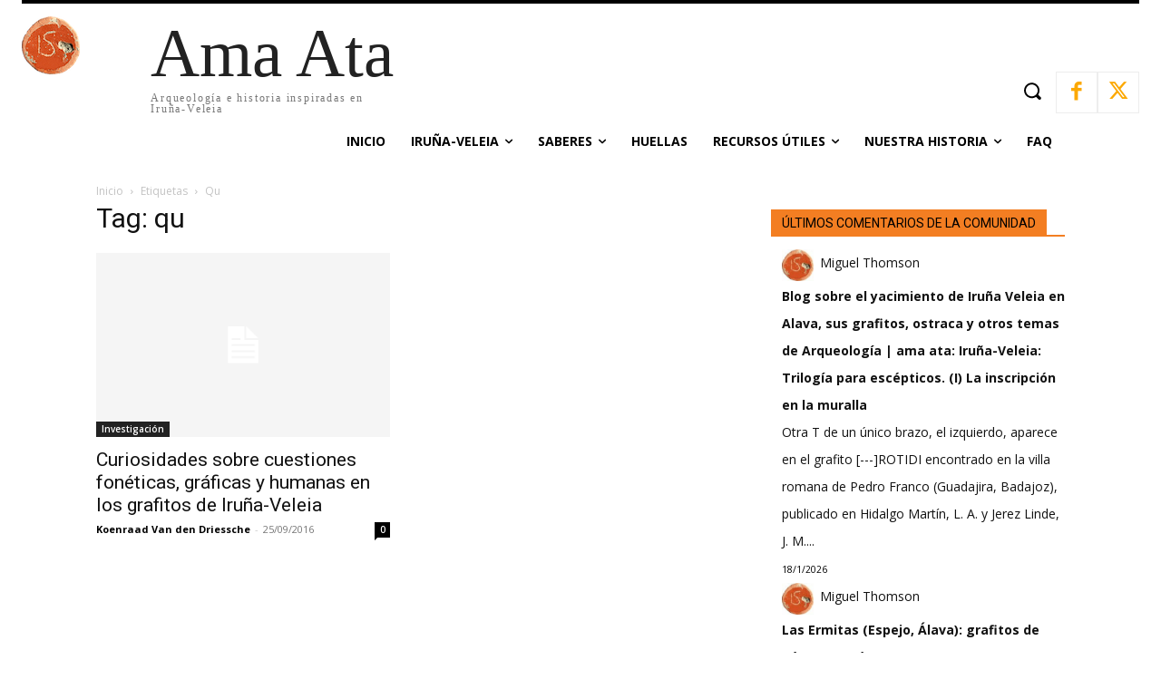

--- FILE ---
content_type: text/html; charset=UTF-8
request_url: https://www.amaata.com/tag/qu
body_size: 44050
content:
<!doctype html >
<html lang="es">
<head><meta charset="UTF-8" /><script>if(navigator.userAgent.match(/MSIE|Internet Explorer/i)||navigator.userAgent.match(/Trident\/7\..*?rv:11/i)){var href=document.location.href;if(!href.match(/[?&]nowprocket/)){if(href.indexOf("?")==-1){if(href.indexOf("#")==-1){document.location.href=href+"?nowprocket=1"}else{document.location.href=href.replace("#","?nowprocket=1#")}}else{if(href.indexOf("#")==-1){document.location.href=href+"&nowprocket=1"}else{document.location.href=href.replace("#","&nowprocket=1#")}}}}</script><script>(()=>{class RocketLazyLoadScripts{constructor(){this.v="2.0.4",this.userEvents=["keydown","keyup","mousedown","mouseup","mousemove","mouseover","mouseout","touchmove","touchstart","touchend","touchcancel","wheel","click","dblclick","input"],this.attributeEvents=["onblur","onclick","oncontextmenu","ondblclick","onfocus","onmousedown","onmouseenter","onmouseleave","onmousemove","onmouseout","onmouseover","onmouseup","onmousewheel","onscroll","onsubmit"]}async t(){this.i(),this.o(),/iP(ad|hone)/.test(navigator.userAgent)&&this.h(),this.u(),this.l(this),this.m(),this.k(this),this.p(this),this._(),await Promise.all([this.R(),this.L()]),this.lastBreath=Date.now(),this.S(this),this.P(),this.D(),this.O(),this.M(),await this.C(this.delayedScripts.normal),await this.C(this.delayedScripts.defer),await this.C(this.delayedScripts.async),await this.T(),await this.F(),await this.j(),await this.A(),window.dispatchEvent(new Event("rocket-allScriptsLoaded")),this.everythingLoaded=!0,this.lastTouchEnd&&await new Promise(t=>setTimeout(t,500-Date.now()+this.lastTouchEnd)),this.I(),this.H(),this.U(),this.W()}i(){this.CSPIssue=sessionStorage.getItem("rocketCSPIssue"),document.addEventListener("securitypolicyviolation",t=>{this.CSPIssue||"script-src-elem"!==t.violatedDirective||"data"!==t.blockedURI||(this.CSPIssue=!0,sessionStorage.setItem("rocketCSPIssue",!0))},{isRocket:!0})}o(){window.addEventListener("pageshow",t=>{this.persisted=t.persisted,this.realWindowLoadedFired=!0},{isRocket:!0}),window.addEventListener("pagehide",()=>{this.onFirstUserAction=null},{isRocket:!0})}h(){let t;function e(e){t=e}window.addEventListener("touchstart",e,{isRocket:!0}),window.addEventListener("touchend",function i(o){o.changedTouches[0]&&t.changedTouches[0]&&Math.abs(o.changedTouches[0].pageX-t.changedTouches[0].pageX)<10&&Math.abs(o.changedTouches[0].pageY-t.changedTouches[0].pageY)<10&&o.timeStamp-t.timeStamp<200&&(window.removeEventListener("touchstart",e,{isRocket:!0}),window.removeEventListener("touchend",i,{isRocket:!0}),"INPUT"===o.target.tagName&&"text"===o.target.type||(o.target.dispatchEvent(new TouchEvent("touchend",{target:o.target,bubbles:!0})),o.target.dispatchEvent(new MouseEvent("mouseover",{target:o.target,bubbles:!0})),o.target.dispatchEvent(new PointerEvent("click",{target:o.target,bubbles:!0,cancelable:!0,detail:1,clientX:o.changedTouches[0].clientX,clientY:o.changedTouches[0].clientY})),event.preventDefault()))},{isRocket:!0})}q(t){this.userActionTriggered||("mousemove"!==t.type||this.firstMousemoveIgnored?"keyup"===t.type||"mouseover"===t.type||"mouseout"===t.type||(this.userActionTriggered=!0,this.onFirstUserAction&&this.onFirstUserAction()):this.firstMousemoveIgnored=!0),"click"===t.type&&t.preventDefault(),t.stopPropagation(),t.stopImmediatePropagation(),"touchstart"===this.lastEvent&&"touchend"===t.type&&(this.lastTouchEnd=Date.now()),"click"===t.type&&(this.lastTouchEnd=0),this.lastEvent=t.type,t.composedPath&&t.composedPath()[0].getRootNode()instanceof ShadowRoot&&(t.rocketTarget=t.composedPath()[0]),this.savedUserEvents.push(t)}u(){this.savedUserEvents=[],this.userEventHandler=this.q.bind(this),this.userEvents.forEach(t=>window.addEventListener(t,this.userEventHandler,{passive:!1,isRocket:!0})),document.addEventListener("visibilitychange",this.userEventHandler,{isRocket:!0})}U(){this.userEvents.forEach(t=>window.removeEventListener(t,this.userEventHandler,{passive:!1,isRocket:!0})),document.removeEventListener("visibilitychange",this.userEventHandler,{isRocket:!0}),this.savedUserEvents.forEach(t=>{(t.rocketTarget||t.target).dispatchEvent(new window[t.constructor.name](t.type,t))})}m(){const t="return false",e=Array.from(this.attributeEvents,t=>"data-rocket-"+t),i="["+this.attributeEvents.join("],[")+"]",o="[data-rocket-"+this.attributeEvents.join("],[data-rocket-")+"]",s=(e,i,o)=>{o&&o!==t&&(e.setAttribute("data-rocket-"+i,o),e["rocket"+i]=new Function("event",o),e.setAttribute(i,t))};new MutationObserver(t=>{for(const n of t)"attributes"===n.type&&(n.attributeName.startsWith("data-rocket-")||this.everythingLoaded?n.attributeName.startsWith("data-rocket-")&&this.everythingLoaded&&this.N(n.target,n.attributeName.substring(12)):s(n.target,n.attributeName,n.target.getAttribute(n.attributeName))),"childList"===n.type&&n.addedNodes.forEach(t=>{if(t.nodeType===Node.ELEMENT_NODE)if(this.everythingLoaded)for(const i of[t,...t.querySelectorAll(o)])for(const t of i.getAttributeNames())e.includes(t)&&this.N(i,t.substring(12));else for(const e of[t,...t.querySelectorAll(i)])for(const t of e.getAttributeNames())this.attributeEvents.includes(t)&&s(e,t,e.getAttribute(t))})}).observe(document,{subtree:!0,childList:!0,attributeFilter:[...this.attributeEvents,...e]})}I(){this.attributeEvents.forEach(t=>{document.querySelectorAll("[data-rocket-"+t+"]").forEach(e=>{this.N(e,t)})})}N(t,e){const i=t.getAttribute("data-rocket-"+e);i&&(t.setAttribute(e,i),t.removeAttribute("data-rocket-"+e))}k(t){Object.defineProperty(HTMLElement.prototype,"onclick",{get(){return this.rocketonclick||null},set(e){this.rocketonclick=e,this.setAttribute(t.everythingLoaded?"onclick":"data-rocket-onclick","this.rocketonclick(event)")}})}S(t){function e(e,i){let o=e[i];e[i]=null,Object.defineProperty(e,i,{get:()=>o,set(s){t.everythingLoaded?o=s:e["rocket"+i]=o=s}})}e(document,"onreadystatechange"),e(window,"onload"),e(window,"onpageshow");try{Object.defineProperty(document,"readyState",{get:()=>t.rocketReadyState,set(e){t.rocketReadyState=e},configurable:!0}),document.readyState="loading"}catch(t){console.log("WPRocket DJE readyState conflict, bypassing")}}l(t){this.originalAddEventListener=EventTarget.prototype.addEventListener,this.originalRemoveEventListener=EventTarget.prototype.removeEventListener,this.savedEventListeners=[],EventTarget.prototype.addEventListener=function(e,i,o){o&&o.isRocket||!t.B(e,this)&&!t.userEvents.includes(e)||t.B(e,this)&&!t.userActionTriggered||e.startsWith("rocket-")||t.everythingLoaded?t.originalAddEventListener.call(this,e,i,o):(t.savedEventListeners.push({target:this,remove:!1,type:e,func:i,options:o}),"mouseenter"!==e&&"mouseleave"!==e||t.originalAddEventListener.call(this,e,t.savedUserEvents.push,o))},EventTarget.prototype.removeEventListener=function(e,i,o){o&&o.isRocket||!t.B(e,this)&&!t.userEvents.includes(e)||t.B(e,this)&&!t.userActionTriggered||e.startsWith("rocket-")||t.everythingLoaded?t.originalRemoveEventListener.call(this,e,i,o):t.savedEventListeners.push({target:this,remove:!0,type:e,func:i,options:o})}}J(t,e){this.savedEventListeners=this.savedEventListeners.filter(i=>{let o=i.type,s=i.target||window;return e!==o||t!==s||(this.B(o,s)&&(i.type="rocket-"+o),this.$(i),!1)})}H(){EventTarget.prototype.addEventListener=this.originalAddEventListener,EventTarget.prototype.removeEventListener=this.originalRemoveEventListener,this.savedEventListeners.forEach(t=>this.$(t))}$(t){t.remove?this.originalRemoveEventListener.call(t.target,t.type,t.func,t.options):this.originalAddEventListener.call(t.target,t.type,t.func,t.options)}p(t){let e;function i(e){return t.everythingLoaded?e:e.split(" ").map(t=>"load"===t||t.startsWith("load.")?"rocket-jquery-load":t).join(" ")}function o(o){function s(e){const s=o.fn[e];o.fn[e]=o.fn.init.prototype[e]=function(){return this[0]===window&&t.userActionTriggered&&("string"==typeof arguments[0]||arguments[0]instanceof String?arguments[0]=i(arguments[0]):"object"==typeof arguments[0]&&Object.keys(arguments[0]).forEach(t=>{const e=arguments[0][t];delete arguments[0][t],arguments[0][i(t)]=e})),s.apply(this,arguments),this}}if(o&&o.fn&&!t.allJQueries.includes(o)){const e={DOMContentLoaded:[],"rocket-DOMContentLoaded":[]};for(const t in e)document.addEventListener(t,()=>{e[t].forEach(t=>t())},{isRocket:!0});o.fn.ready=o.fn.init.prototype.ready=function(i){function s(){parseInt(o.fn.jquery)>2?setTimeout(()=>i.bind(document)(o)):i.bind(document)(o)}return"function"==typeof i&&(t.realDomReadyFired?!t.userActionTriggered||t.fauxDomReadyFired?s():e["rocket-DOMContentLoaded"].push(s):e.DOMContentLoaded.push(s)),o([])},s("on"),s("one"),s("off"),t.allJQueries.push(o)}e=o}t.allJQueries=[],o(window.jQuery),Object.defineProperty(window,"jQuery",{get:()=>e,set(t){o(t)}})}P(){const t=new Map;document.write=document.writeln=function(e){const i=document.currentScript,o=document.createRange(),s=i.parentElement;let n=t.get(i);void 0===n&&(n=i.nextSibling,t.set(i,n));const c=document.createDocumentFragment();o.setStart(c,0),c.appendChild(o.createContextualFragment(e)),s.insertBefore(c,n)}}async R(){return new Promise(t=>{this.userActionTriggered?t():this.onFirstUserAction=t})}async L(){return new Promise(t=>{document.addEventListener("DOMContentLoaded",()=>{this.realDomReadyFired=!0,t()},{isRocket:!0})})}async j(){return this.realWindowLoadedFired?Promise.resolve():new Promise(t=>{window.addEventListener("load",t,{isRocket:!0})})}M(){this.pendingScripts=[];this.scriptsMutationObserver=new MutationObserver(t=>{for(const e of t)e.addedNodes.forEach(t=>{"SCRIPT"!==t.tagName||t.noModule||t.isWPRocket||this.pendingScripts.push({script:t,promise:new Promise(e=>{const i=()=>{const i=this.pendingScripts.findIndex(e=>e.script===t);i>=0&&this.pendingScripts.splice(i,1),e()};t.addEventListener("load",i,{isRocket:!0}),t.addEventListener("error",i,{isRocket:!0}),setTimeout(i,1e3)})})})}),this.scriptsMutationObserver.observe(document,{childList:!0,subtree:!0})}async F(){await this.X(),this.pendingScripts.length?(await this.pendingScripts[0].promise,await this.F()):this.scriptsMutationObserver.disconnect()}D(){this.delayedScripts={normal:[],async:[],defer:[]},document.querySelectorAll("script[type$=rocketlazyloadscript]").forEach(t=>{t.hasAttribute("data-rocket-src")?t.hasAttribute("async")&&!1!==t.async?this.delayedScripts.async.push(t):t.hasAttribute("defer")&&!1!==t.defer||"module"===t.getAttribute("data-rocket-type")?this.delayedScripts.defer.push(t):this.delayedScripts.normal.push(t):this.delayedScripts.normal.push(t)})}async _(){await this.L();let t=[];document.querySelectorAll("script[type$=rocketlazyloadscript][data-rocket-src]").forEach(e=>{let i=e.getAttribute("data-rocket-src");if(i&&!i.startsWith("data:")){i.startsWith("//")&&(i=location.protocol+i);try{const o=new URL(i).origin;o!==location.origin&&t.push({src:o,crossOrigin:e.crossOrigin||"module"===e.getAttribute("data-rocket-type")})}catch(t){}}}),t=[...new Map(t.map(t=>[JSON.stringify(t),t])).values()],this.Y(t,"preconnect")}async G(t){if(await this.K(),!0!==t.noModule||!("noModule"in HTMLScriptElement.prototype))return new Promise(e=>{let i;function o(){(i||t).setAttribute("data-rocket-status","executed"),e()}try{if(navigator.userAgent.includes("Firefox/")||""===navigator.vendor||this.CSPIssue)i=document.createElement("script"),[...t.attributes].forEach(t=>{let e=t.nodeName;"type"!==e&&("data-rocket-type"===e&&(e="type"),"data-rocket-src"===e&&(e="src"),i.setAttribute(e,t.nodeValue))}),t.text&&(i.text=t.text),t.nonce&&(i.nonce=t.nonce),i.hasAttribute("src")?(i.addEventListener("load",o,{isRocket:!0}),i.addEventListener("error",()=>{i.setAttribute("data-rocket-status","failed-network"),e()},{isRocket:!0}),setTimeout(()=>{i.isConnected||e()},1)):(i.text=t.text,o()),i.isWPRocket=!0,t.parentNode.replaceChild(i,t);else{const i=t.getAttribute("data-rocket-type"),s=t.getAttribute("data-rocket-src");i?(t.type=i,t.removeAttribute("data-rocket-type")):t.removeAttribute("type"),t.addEventListener("load",o,{isRocket:!0}),t.addEventListener("error",i=>{this.CSPIssue&&i.target.src.startsWith("data:")?(console.log("WPRocket: CSP fallback activated"),t.removeAttribute("src"),this.G(t).then(e)):(t.setAttribute("data-rocket-status","failed-network"),e())},{isRocket:!0}),s?(t.fetchPriority="high",t.removeAttribute("data-rocket-src"),t.src=s):t.src="data:text/javascript;base64,"+window.btoa(unescape(encodeURIComponent(t.text)))}}catch(i){t.setAttribute("data-rocket-status","failed-transform"),e()}});t.setAttribute("data-rocket-status","skipped")}async C(t){const e=t.shift();return e?(e.isConnected&&await this.G(e),this.C(t)):Promise.resolve()}O(){this.Y([...this.delayedScripts.normal,...this.delayedScripts.defer,...this.delayedScripts.async],"preload")}Y(t,e){this.trash=this.trash||[];let i=!0;var o=document.createDocumentFragment();t.forEach(t=>{const s=t.getAttribute&&t.getAttribute("data-rocket-src")||t.src;if(s&&!s.startsWith("data:")){const n=document.createElement("link");n.href=s,n.rel=e,"preconnect"!==e&&(n.as="script",n.fetchPriority=i?"high":"low"),t.getAttribute&&"module"===t.getAttribute("data-rocket-type")&&(n.crossOrigin=!0),t.crossOrigin&&(n.crossOrigin=t.crossOrigin),t.integrity&&(n.integrity=t.integrity),t.nonce&&(n.nonce=t.nonce),o.appendChild(n),this.trash.push(n),i=!1}}),document.head.appendChild(o)}W(){this.trash.forEach(t=>t.remove())}async T(){try{document.readyState="interactive"}catch(t){}this.fauxDomReadyFired=!0;try{await this.K(),this.J(document,"readystatechange"),document.dispatchEvent(new Event("rocket-readystatechange")),await this.K(),document.rocketonreadystatechange&&document.rocketonreadystatechange(),await this.K(),this.J(document,"DOMContentLoaded"),document.dispatchEvent(new Event("rocket-DOMContentLoaded")),await this.K(),this.J(window,"DOMContentLoaded"),window.dispatchEvent(new Event("rocket-DOMContentLoaded"))}catch(t){console.error(t)}}async A(){try{document.readyState="complete"}catch(t){}try{await this.K(),this.J(document,"readystatechange"),document.dispatchEvent(new Event("rocket-readystatechange")),await this.K(),document.rocketonreadystatechange&&document.rocketonreadystatechange(),await this.K(),this.J(window,"load"),window.dispatchEvent(new Event("rocket-load")),await this.K(),window.rocketonload&&window.rocketonload(),await this.K(),this.allJQueries.forEach(t=>t(window).trigger("rocket-jquery-load")),await this.K(),this.J(window,"pageshow");const t=new Event("rocket-pageshow");t.persisted=this.persisted,window.dispatchEvent(t),await this.K(),window.rocketonpageshow&&window.rocketonpageshow({persisted:this.persisted})}catch(t){console.error(t)}}async K(){Date.now()-this.lastBreath>45&&(await this.X(),this.lastBreath=Date.now())}async X(){return document.hidden?new Promise(t=>setTimeout(t)):new Promise(t=>requestAnimationFrame(t))}B(t,e){return e===document&&"readystatechange"===t||(e===document&&"DOMContentLoaded"===t||(e===window&&"DOMContentLoaded"===t||(e===window&&"load"===t||e===window&&"pageshow"===t)))}static run(){(new RocketLazyLoadScripts).t()}}RocketLazyLoadScripts.run()})();</script>
    
    
    <meta name="viewport" content="width=device-width, initial-scale=1.0">
    <link rel="pingback" href="https://www.amaata.com/xmlrpc.php" />
    <meta name='robots' content='noindex, follow' />
	<style>img:is([sizes="auto" i], [sizes^="auto," i]) { contain-intrinsic-size: 3000px 1500px }</style>
	<link rel="icon" type="image/png" href="https://www.amaata.com/wp-content/uploads/2024/12/logo-amaata-iruna-veleia-arqueologia-favicon.png"><link rel="apple-touch-icon" sizes="76x76" href="https://www.amaata.com/wp-content/uploads/2024/12/logo-amaata-iruna-veleia-arqueologia-76x76-1.png"/><link rel="apple-touch-icon" sizes="120x120" href="https://www.amaata.com/wp-content/uploads/2024/12/logo-amaata-iruna-veleia-arqueologia-120x120-1.png"/><link rel="apple-touch-icon" sizes="152x152" href="https://www.amaata.com/wp-content/uploads/2024/12/logo-amaata-iruna-veleia-arqueologia-152x152-1.png"/><link rel="apple-touch-icon" sizes="114x114" href="https://www.amaata.com/wp-content/uploads/2024/12/logo-amaata-iruna-veleia-arqueologia-114x114-1.png"/><link rel="apple-touch-icon" sizes="144x144" href="https://www.amaata.com/wp-content/uploads/2024/12/logo-amaata-iruna-veleia-arqueologia-144x144-1.png"/><!-- Etiqueta de Google (gtag.js) modo de consentimiento dataLayer añadido por Site Kit -->
<script type="rocketlazyloadscript" data-rocket-type="text/javascript" id="google_gtagjs-js-consent-mode-data-layer">
/* <![CDATA[ */
window.dataLayer = window.dataLayer || [];function gtag(){dataLayer.push(arguments);}
gtag('consent', 'default', {"ad_personalization":"denied","ad_storage":"denied","ad_user_data":"denied","analytics_storage":"denied","functionality_storage":"denied","security_storage":"denied","personalization_storage":"denied","region":["AT","BE","BG","CH","CY","CZ","DE","DK","EE","ES","FI","FR","GB","GR","HR","HU","IE","IS","IT","LI","LT","LU","LV","MT","NL","NO","PL","PT","RO","SE","SI","SK"],"wait_for_update":500});
window._googlesitekitConsentCategoryMap = {"statistics":["analytics_storage"],"marketing":["ad_storage","ad_user_data","ad_personalization"],"functional":["functionality_storage","security_storage"],"preferences":["personalization_storage"]};
window._googlesitekitConsents = {"ad_personalization":"denied","ad_storage":"denied","ad_user_data":"denied","analytics_storage":"denied","functionality_storage":"denied","security_storage":"denied","personalization_storage":"denied","region":["AT","BE","BG","CH","CY","CZ","DE","DK","EE","ES","FI","FR","GB","GR","HR","HU","IE","IS","IT","LI","LT","LU","LV","MT","NL","NO","PL","PT","RO","SE","SI","SK"],"wait_for_update":500};
/* ]]> */
</script>
<!-- Fin de la etiqueta Google (gtag.js) modo de consentimiento dataLayer añadido por Site Kit -->

	<!-- This site is optimized with the Yoast SEO Premium plugin v26.2 (Yoast SEO v26.8) - https://yoast.com/product/yoast-seo-premium-wordpress/ -->
	<title>qu archivos | Ama Ata | Blog de Arqueología, Historia y Lingüística en Iruña Veleia</title>
	<meta property="og:locale" content="es_ES" />
	<meta property="og:type" content="article" />
	<meta property="og:title" content="qu archivos" />
	<meta property="og:url" content="https://www.amaata.com/tag/qu" />
	<meta property="og:site_name" content="Ama Ata | Blog de Arqueología, Historia y Lingüística en Iruña Veleia" />
	<meta property="og:image" content="https://www.amaata.com/wp-content/uploads/2024/12/logo-amaata-iruna-veleia-arqueologia-675.png" />
	<meta property="og:image:width" content="675" />
	<meta property="og:image:height" content="656" />
	<meta property="og:image:type" content="image/png" />
	<meta name="twitter:card" content="summary_large_image" />
	<meta name="twitter:site" content="@ama_ata" />
	<script type="application/ld+json" class="yoast-schema-graph">{"@context":"https://schema.org","@graph":[{"@type":"CollectionPage","@id":"https://www.amaata.com/tag/qu","url":"https://www.amaata.com/tag/qu","name":"qu archivos | Ama Ata | Blog de Arqueología, Historia y Lingüística en Iruña Veleia","isPartOf":{"@id":"https://www.amaata.com/#website"},"breadcrumb":{"@id":"https://www.amaata.com/tag/qu#breadcrumb"},"inLanguage":"es"},{"@type":"BreadcrumbList","@id":"https://www.amaata.com/tag/qu#breadcrumb","itemListElement":[{"@type":"ListItem","position":1,"name":"Portada","item":"https://www.amaata.com/"},{"@type":"ListItem","position":2,"name":"qu"}]},{"@type":"WebSite","@id":"https://www.amaata.com/#website","url":"https://www.amaata.com/","name":"Ama Ata | Arqueología, Historia y Lingüística","description":"Descubre Ama Ata, el blog de arqueología, historia y lingüística. Exploramos hallazgos únicos como Iruña Veleia, desentrañando los secretos del pasado.","publisher":{"@id":"https://www.amaata.com/#/schema/person/c56607a1b59944b5cee1851589aeb577"},"alternateName":"Ama Ata - Historias de la Humanidad","potentialAction":[{"@type":"SearchAction","target":{"@type":"EntryPoint","urlTemplate":"https://www.amaata.com/?s={search_term_string}"},"query-input":{"@type":"PropertyValueSpecification","valueRequired":true,"valueName":"search_term_string"}}],"inLanguage":"es"},{"@type":["Person","Organization"],"@id":"https://www.amaata.com/#/schema/person/c56607a1b59944b5cee1851589aeb577","name":"Julen Ziarrusta","image":{"@type":"ImageObject","inLanguage":"es","@id":"https://www.amaata.com/#/schema/person/image/","url":"https://www.amaata.com/wp-content/uploads/2024/12/logo-amaata-iruna-veleia-arqueologia-675.png","contentUrl":"https://www.amaata.com/wp-content/uploads/2024/12/logo-amaata-iruna-veleia-arqueologia-675.png","width":675,"height":656,"caption":"Julen Ziarrusta"},"logo":{"@id":"https://www.amaata.com/#/schema/person/image/"},"publishingPrinciples":"https://www.amaata.com/acerca-de","ownershipFundingInfo":"https://www.amaata.com/acerca-de","actionableFeedbackPolicy":"https://www.amaata.com/acerca-de","correctionsPolicy":"https://www.amaata.com/acerca-de","ethicsPolicy":"https://www.amaata.com/acerca-de","diversityPolicy":"https://www.amaata.com/acerca-de","diversityStaffingReport":"https://www.amaata.com/acerca-de"}]}</script>
	<!-- / Yoast SEO Premium plugin. -->


<link rel='dns-prefetch' href='//www.googletagmanager.com' />
<link rel='dns-prefetch' href='//fonts.googleapis.com' />
<link rel="alternate" type="application/rss+xml" title="Ama Ata | Blog de Arqueología, Historia y Lingüística en Iruña Veleia &raquo; Feed" href="https://www.amaata.com/feed" />
<link rel="alternate" type="application/rss+xml" title="Ama Ata | Blog de Arqueología, Historia y Lingüística en Iruña Veleia &raquo; Feed de los comentarios" href="https://www.amaata.com/comments/feed" />
<link rel="alternate" type="application/rss+xml" title="Ama Ata | Blog de Arqueología, Historia y Lingüística en Iruña Veleia &raquo; Etiqueta qu del feed" href="https://www.amaata.com/tag/qu/feed" />
<style id='classic-theme-styles-inline-css' type='text/css'>
/*! This file is auto-generated */
.wp-block-button__link{color:#fff;background-color:#32373c;border-radius:9999px;box-shadow:none;text-decoration:none;padding:calc(.667em + 2px) calc(1.333em + 2px);font-size:1.125em}.wp-block-file__button{background:#32373c;color:#fff;text-decoration:none}
</style>
<style id='global-styles-inline-css' type='text/css'>
:root{--wp--preset--aspect-ratio--square: 1;--wp--preset--aspect-ratio--4-3: 4/3;--wp--preset--aspect-ratio--3-4: 3/4;--wp--preset--aspect-ratio--3-2: 3/2;--wp--preset--aspect-ratio--2-3: 2/3;--wp--preset--aspect-ratio--16-9: 16/9;--wp--preset--aspect-ratio--9-16: 9/16;--wp--preset--color--black: #000000;--wp--preset--color--cyan-bluish-gray: #abb8c3;--wp--preset--color--white: #ffffff;--wp--preset--color--pale-pink: #f78da7;--wp--preset--color--vivid-red: #cf2e2e;--wp--preset--color--luminous-vivid-orange: #ff6900;--wp--preset--color--luminous-vivid-amber: #fcb900;--wp--preset--color--light-green-cyan: #7bdcb5;--wp--preset--color--vivid-green-cyan: #00d084;--wp--preset--color--pale-cyan-blue: #8ed1fc;--wp--preset--color--vivid-cyan-blue: #0693e3;--wp--preset--color--vivid-purple: #9b51e0;--wp--preset--gradient--vivid-cyan-blue-to-vivid-purple: linear-gradient(135deg,rgba(6,147,227,1) 0%,rgb(155,81,224) 100%);--wp--preset--gradient--light-green-cyan-to-vivid-green-cyan: linear-gradient(135deg,rgb(122,220,180) 0%,rgb(0,208,130) 100%);--wp--preset--gradient--luminous-vivid-amber-to-luminous-vivid-orange: linear-gradient(135deg,rgba(252,185,0,1) 0%,rgba(255,105,0,1) 100%);--wp--preset--gradient--luminous-vivid-orange-to-vivid-red: linear-gradient(135deg,rgba(255,105,0,1) 0%,rgb(207,46,46) 100%);--wp--preset--gradient--very-light-gray-to-cyan-bluish-gray: linear-gradient(135deg,rgb(238,238,238) 0%,rgb(169,184,195) 100%);--wp--preset--gradient--cool-to-warm-spectrum: linear-gradient(135deg,rgb(74,234,220) 0%,rgb(151,120,209) 20%,rgb(207,42,186) 40%,rgb(238,44,130) 60%,rgb(251,105,98) 80%,rgb(254,248,76) 100%);--wp--preset--gradient--blush-light-purple: linear-gradient(135deg,rgb(255,206,236) 0%,rgb(152,150,240) 100%);--wp--preset--gradient--blush-bordeaux: linear-gradient(135deg,rgb(254,205,165) 0%,rgb(254,45,45) 50%,rgb(107,0,62) 100%);--wp--preset--gradient--luminous-dusk: linear-gradient(135deg,rgb(255,203,112) 0%,rgb(199,81,192) 50%,rgb(65,88,208) 100%);--wp--preset--gradient--pale-ocean: linear-gradient(135deg,rgb(255,245,203) 0%,rgb(182,227,212) 50%,rgb(51,167,181) 100%);--wp--preset--gradient--electric-grass: linear-gradient(135deg,rgb(202,248,128) 0%,rgb(113,206,126) 100%);--wp--preset--gradient--midnight: linear-gradient(135deg,rgb(2,3,129) 0%,rgb(40,116,252) 100%);--wp--preset--font-size--small: 11px;--wp--preset--font-size--medium: 20px;--wp--preset--font-size--large: 32px;--wp--preset--font-size--x-large: 42px;--wp--preset--font-size--regular: 15px;--wp--preset--font-size--larger: 50px;--wp--preset--spacing--20: 0.44rem;--wp--preset--spacing--30: 0.67rem;--wp--preset--spacing--40: 1rem;--wp--preset--spacing--50: 1.5rem;--wp--preset--spacing--60: 2.25rem;--wp--preset--spacing--70: 3.38rem;--wp--preset--spacing--80: 5.06rem;--wp--preset--shadow--natural: 6px 6px 9px rgba(0, 0, 0, 0.2);--wp--preset--shadow--deep: 12px 12px 50px rgba(0, 0, 0, 0.4);--wp--preset--shadow--sharp: 6px 6px 0px rgba(0, 0, 0, 0.2);--wp--preset--shadow--outlined: 6px 6px 0px -3px rgba(255, 255, 255, 1), 6px 6px rgba(0, 0, 0, 1);--wp--preset--shadow--crisp: 6px 6px 0px rgba(0, 0, 0, 1);}:where(.is-layout-flex){gap: 0.5em;}:where(.is-layout-grid){gap: 0.5em;}body .is-layout-flex{display: flex;}.is-layout-flex{flex-wrap: wrap;align-items: center;}.is-layout-flex > :is(*, div){margin: 0;}body .is-layout-grid{display: grid;}.is-layout-grid > :is(*, div){margin: 0;}:where(.wp-block-columns.is-layout-flex){gap: 2em;}:where(.wp-block-columns.is-layout-grid){gap: 2em;}:where(.wp-block-post-template.is-layout-flex){gap: 1.25em;}:where(.wp-block-post-template.is-layout-grid){gap: 1.25em;}.has-black-color{color: var(--wp--preset--color--black) !important;}.has-cyan-bluish-gray-color{color: var(--wp--preset--color--cyan-bluish-gray) !important;}.has-white-color{color: var(--wp--preset--color--white) !important;}.has-pale-pink-color{color: var(--wp--preset--color--pale-pink) !important;}.has-vivid-red-color{color: var(--wp--preset--color--vivid-red) !important;}.has-luminous-vivid-orange-color{color: var(--wp--preset--color--luminous-vivid-orange) !important;}.has-luminous-vivid-amber-color{color: var(--wp--preset--color--luminous-vivid-amber) !important;}.has-light-green-cyan-color{color: var(--wp--preset--color--light-green-cyan) !important;}.has-vivid-green-cyan-color{color: var(--wp--preset--color--vivid-green-cyan) !important;}.has-pale-cyan-blue-color{color: var(--wp--preset--color--pale-cyan-blue) !important;}.has-vivid-cyan-blue-color{color: var(--wp--preset--color--vivid-cyan-blue) !important;}.has-vivid-purple-color{color: var(--wp--preset--color--vivid-purple) !important;}.has-black-background-color{background-color: var(--wp--preset--color--black) !important;}.has-cyan-bluish-gray-background-color{background-color: var(--wp--preset--color--cyan-bluish-gray) !important;}.has-white-background-color{background-color: var(--wp--preset--color--white) !important;}.has-pale-pink-background-color{background-color: var(--wp--preset--color--pale-pink) !important;}.has-vivid-red-background-color{background-color: var(--wp--preset--color--vivid-red) !important;}.has-luminous-vivid-orange-background-color{background-color: var(--wp--preset--color--luminous-vivid-orange) !important;}.has-luminous-vivid-amber-background-color{background-color: var(--wp--preset--color--luminous-vivid-amber) !important;}.has-light-green-cyan-background-color{background-color: var(--wp--preset--color--light-green-cyan) !important;}.has-vivid-green-cyan-background-color{background-color: var(--wp--preset--color--vivid-green-cyan) !important;}.has-pale-cyan-blue-background-color{background-color: var(--wp--preset--color--pale-cyan-blue) !important;}.has-vivid-cyan-blue-background-color{background-color: var(--wp--preset--color--vivid-cyan-blue) !important;}.has-vivid-purple-background-color{background-color: var(--wp--preset--color--vivid-purple) !important;}.has-black-border-color{border-color: var(--wp--preset--color--black) !important;}.has-cyan-bluish-gray-border-color{border-color: var(--wp--preset--color--cyan-bluish-gray) !important;}.has-white-border-color{border-color: var(--wp--preset--color--white) !important;}.has-pale-pink-border-color{border-color: var(--wp--preset--color--pale-pink) !important;}.has-vivid-red-border-color{border-color: var(--wp--preset--color--vivid-red) !important;}.has-luminous-vivid-orange-border-color{border-color: var(--wp--preset--color--luminous-vivid-orange) !important;}.has-luminous-vivid-amber-border-color{border-color: var(--wp--preset--color--luminous-vivid-amber) !important;}.has-light-green-cyan-border-color{border-color: var(--wp--preset--color--light-green-cyan) !important;}.has-vivid-green-cyan-border-color{border-color: var(--wp--preset--color--vivid-green-cyan) !important;}.has-pale-cyan-blue-border-color{border-color: var(--wp--preset--color--pale-cyan-blue) !important;}.has-vivid-cyan-blue-border-color{border-color: var(--wp--preset--color--vivid-cyan-blue) !important;}.has-vivid-purple-border-color{border-color: var(--wp--preset--color--vivid-purple) !important;}.has-vivid-cyan-blue-to-vivid-purple-gradient-background{background: var(--wp--preset--gradient--vivid-cyan-blue-to-vivid-purple) !important;}.has-light-green-cyan-to-vivid-green-cyan-gradient-background{background: var(--wp--preset--gradient--light-green-cyan-to-vivid-green-cyan) !important;}.has-luminous-vivid-amber-to-luminous-vivid-orange-gradient-background{background: var(--wp--preset--gradient--luminous-vivid-amber-to-luminous-vivid-orange) !important;}.has-luminous-vivid-orange-to-vivid-red-gradient-background{background: var(--wp--preset--gradient--luminous-vivid-orange-to-vivid-red) !important;}.has-very-light-gray-to-cyan-bluish-gray-gradient-background{background: var(--wp--preset--gradient--very-light-gray-to-cyan-bluish-gray) !important;}.has-cool-to-warm-spectrum-gradient-background{background: var(--wp--preset--gradient--cool-to-warm-spectrum) !important;}.has-blush-light-purple-gradient-background{background: var(--wp--preset--gradient--blush-light-purple) !important;}.has-blush-bordeaux-gradient-background{background: var(--wp--preset--gradient--blush-bordeaux) !important;}.has-luminous-dusk-gradient-background{background: var(--wp--preset--gradient--luminous-dusk) !important;}.has-pale-ocean-gradient-background{background: var(--wp--preset--gradient--pale-ocean) !important;}.has-electric-grass-gradient-background{background: var(--wp--preset--gradient--electric-grass) !important;}.has-midnight-gradient-background{background: var(--wp--preset--gradient--midnight) !important;}.has-small-font-size{font-size: var(--wp--preset--font-size--small) !important;}.has-medium-font-size{font-size: var(--wp--preset--font-size--medium) !important;}.has-large-font-size{font-size: var(--wp--preset--font-size--large) !important;}.has-x-large-font-size{font-size: var(--wp--preset--font-size--x-large) !important;}
:where(.wp-block-post-template.is-layout-flex){gap: 1.25em;}:where(.wp-block-post-template.is-layout-grid){gap: 1.25em;}
:where(.wp-block-columns.is-layout-flex){gap: 2em;}:where(.wp-block-columns.is-layout-grid){gap: 2em;}
:root :where(.wp-block-pullquote){font-size: 1.5em;line-height: 1.6;}
</style>
<link data-minify="1" rel='stylesheet' id='disqus_rcw-css' href='https://www.amaata.com/wp-content/cache/min/1/wp-content/plugins/disqus-recent-comments-widget/disqus_rcw.css?ver=1762190839' type='text/css' media='all' />
<link data-minify="1" rel='stylesheet' id='widgetopts-styles-css' href='https://www.amaata.com/wp-content/cache/min/1/wp-content/plugins/widget-options/assets/css/widget-options.css?ver=1762190839' type='text/css' media='all' />
<link rel='stylesheet' id='cmplz-general-css' href='https://www.amaata.com/wp-content/plugins/complianz-gdpr/assets/css/cookieblocker.min.css?ver=1765931066' type='text/css' media='all' />
<link data-minify="1" rel='stylesheet' id='td-plugin-multi-purpose-css' href='https://www.amaata.com/wp-content/cache/min/1/wp-content/plugins/td-composer/td-multi-purpose/style.css?ver=1762190839' type='text/css' media='all' />
<link rel='stylesheet' id='google-fonts-style-css' href='https://fonts.googleapis.com/css?family=Merriweather%3A400%7COpen+Sans%3A400%2C600%2C700%7CRoboto%3A400%2C600%2C700%7CMontserrat%3A500%2C400&#038;display=swap&#038;ver=12.7.3' type='text/css' media='all' />
<link data-minify="1" rel='stylesheet' id='td-multipurpose-css' href='https://www.amaata.com/wp-content/cache/min/1/wp-content/plugins/td-composer/assets/fonts/td-multipurpose/td-multipurpose.css?ver=1762190839' type='text/css' media='all' />
<link data-minify="1" rel='stylesheet' id='td-theme-css' href='https://www.amaata.com/wp-content/cache/min/1/wp-content/themes/Newspaper/style.css?ver=1762190839' type='text/css' media='all' />
<style id='td-theme-inline-css' type='text/css'>@media (max-width:767px){.td-header-desktop-wrap{display:none}}@media (min-width:767px){.td-header-mobile-wrap{display:none}}</style>
<link data-minify="1" rel='stylesheet' id='td-legacy-framework-front-style-css' href='https://www.amaata.com/wp-content/cache/background-css/1/www.amaata.com/wp-content/cache/min/1/wp-content/plugins/td-composer/legacy/Newspaper/assets/css/td_legacy_main.css?ver=1762190839&wpr_t=1769077302' type='text/css' media='all' />
<link data-minify="1" rel='stylesheet' id='tdb_style_cloud_templates_front-css' href='https://www.amaata.com/wp-content/cache/min/1/wp-content/plugins/td-cloud-library/assets/css/tdb_main.css?ver=1762190839' type='text/css' media='all' />
<style id='rocket-lazyload-inline-css' type='text/css'>
.rll-youtube-player{position:relative;padding-bottom:56.23%;height:0;overflow:hidden;max-width:100%;}.rll-youtube-player:focus-within{outline: 2px solid currentColor;outline-offset: 5px;}.rll-youtube-player iframe{position:absolute;top:0;left:0;width:100%;height:100%;z-index:100;background:0 0}.rll-youtube-player img{bottom:0;display:block;left:0;margin:auto;max-width:100%;width:100%;position:absolute;right:0;top:0;border:none;height:auto;-webkit-transition:.4s all;-moz-transition:.4s all;transition:.4s all}.rll-youtube-player img:hover{-webkit-filter:brightness(75%)}.rll-youtube-player .play{height:100%;width:100%;left:0;top:0;position:absolute;background:var(--wpr-bg-fdceb8e8-7472-4f74-9ba2-91e39f42260c) no-repeat center;background-color: transparent !important;cursor:pointer;border:none;}
</style>
<script type="text/javascript" src="https://www.amaata.com/wp-includes/js/jquery/jquery.min.js?ver=3.7.1" id="jquery-core-js" data-rocket-defer defer></script>
<script type="text/javascript" src="https://www.amaata.com/wp-includes/js/jquery/jquery-migrate.min.js?ver=3.4.1" id="jquery-migrate-js" data-rocket-defer defer></script>

<!-- Fragmento de código de la etiqueta de Google (gtag.js) añadida por Site Kit -->
<!-- Fragmento de código de Google Analytics añadido por Site Kit -->
<script type="rocketlazyloadscript" data-rocket-type="text/javascript" data-rocket-src="https://www.googletagmanager.com/gtag/js?id=GT-WBTVXM8D" id="google_gtagjs-js" async></script>
<script type="rocketlazyloadscript" data-rocket-type="text/javascript" id="google_gtagjs-js-after">
/* <![CDATA[ */
window.dataLayer = window.dataLayer || [];function gtag(){dataLayer.push(arguments);}
gtag("set","linker",{"domains":["www.amaata.com"]});
gtag("js", new Date());
gtag("set", "developer_id.dZTNiMT", true);
gtag("config", "GT-WBTVXM8D");
 window._googlesitekit = window._googlesitekit || {}; window._googlesitekit.throttledEvents = []; window._googlesitekit.gtagEvent = (name, data) => { var key = JSON.stringify( { name, data } ); if ( !! window._googlesitekit.throttledEvents[ key ] ) { return; } window._googlesitekit.throttledEvents[ key ] = true; setTimeout( () => { delete window._googlesitekit.throttledEvents[ key ]; }, 5 ); gtag( "event", name, { ...data, event_source: "site-kit" } ); }; 
/* ]]> */
</script>
<link rel="https://api.w.org/" href="https://www.amaata.com/wp-json/" /><link rel="alternate" title="JSON" type="application/json" href="https://www.amaata.com/wp-json/wp/v2/tags/518" /><meta name="generator" content="Site Kit by Google 1.170.0" />			<style>.cmplz-hidden {
					display: none !important;
				}</style>    <script>
        window.tdb_global_vars = {"wpRestUrl":"https:\/\/www.amaata.com\/wp-json\/","permalinkStructure":"\/%year%\/%monthnum%\/%postname%.html"};
        window.tdb_p_autoload_vars = {"isAjax":false,"isAdminBarShowing":false};
    </script>
    
    <style id="tdb-global-colors">:root{--custom-accent-1:#34a86e;--custom-accent-2:#2fc48d;--custom-accent-3:#000000;--accent-color-1:#e52e2e;--accent-color-2:#FF4A4A;--base-color-1:#131F49;--light-color-1:#EDEDED;--light-border:#EDEDED;--base-gray:#717176;--light-gray:#F1F4F7;--light-red:#FCF7F5;--dark-border:#b1b4bc}</style>

    
	            <style id="tdb-global-fonts">
                
:root{--global-1:Space Grotesk;--global-2:Red Hat Display;--global-font-1:Poppins;--global-font-2:Roboto Condensed;--global-font-3:PT Serif;}
            </style>
            
<!-- JS generated by theme -->

<script type="text/javascript" id="td-generated-header-js">
    
    

	    var tdBlocksArray = []; //here we store all the items for the current page

	    // td_block class - each ajax block uses a object of this class for requests
	    function tdBlock() {
		    this.id = '';
		    this.block_type = 1; //block type id (1-234 etc)
		    this.atts = '';
		    this.td_column_number = '';
		    this.td_current_page = 1; //
		    this.post_count = 0; //from wp
		    this.found_posts = 0; //from wp
		    this.max_num_pages = 0; //from wp
		    this.td_filter_value = ''; //current live filter value
		    this.is_ajax_running = false;
		    this.td_user_action = ''; // load more or infinite loader (used by the animation)
		    this.header_color = '';
		    this.ajax_pagination_infinite_stop = ''; //show load more at page x
	    }

        // td_js_generator - mini detector
        ( function () {
            var htmlTag = document.getElementsByTagName("html")[0];

	        if ( navigator.userAgent.indexOf("MSIE 10.0") > -1 ) {
                htmlTag.className += ' ie10';
            }

            if ( !!navigator.userAgent.match(/Trident.*rv\:11\./) ) {
                htmlTag.className += ' ie11';
            }

	        if ( navigator.userAgent.indexOf("Edge") > -1 ) {
                htmlTag.className += ' ieEdge';
            }

            if ( /(iPad|iPhone|iPod)/g.test(navigator.userAgent) ) {
                htmlTag.className += ' td-md-is-ios';
            }

            var user_agent = navigator.userAgent.toLowerCase();
            if ( user_agent.indexOf("android") > -1 ) {
                htmlTag.className += ' td-md-is-android';
            }

            if ( -1 !== navigator.userAgent.indexOf('Mac OS X')  ) {
                htmlTag.className += ' td-md-is-os-x';
            }

            if ( /chrom(e|ium)/.test(navigator.userAgent.toLowerCase()) ) {
               htmlTag.className += ' td-md-is-chrome';
            }

            if ( -1 !== navigator.userAgent.indexOf('Firefox') ) {
                htmlTag.className += ' td-md-is-firefox';
            }

            if ( -1 !== navigator.userAgent.indexOf('Safari') && -1 === navigator.userAgent.indexOf('Chrome') ) {
                htmlTag.className += ' td-md-is-safari';
            }

            if( -1 !== navigator.userAgent.indexOf('IEMobile') ){
                htmlTag.className += ' td-md-is-iemobile';
            }

        })();

        var tdLocalCache = {};

        ( function () {
            "use strict";

            tdLocalCache = {
                data: {},
                remove: function (resource_id) {
                    delete tdLocalCache.data[resource_id];
                },
                exist: function (resource_id) {
                    return tdLocalCache.data.hasOwnProperty(resource_id) && tdLocalCache.data[resource_id] !== null;
                },
                get: function (resource_id) {
                    return tdLocalCache.data[resource_id];
                },
                set: function (resource_id, cachedData) {
                    tdLocalCache.remove(resource_id);
                    tdLocalCache.data[resource_id] = cachedData;
                }
            };
        })();

    
    
var td_viewport_interval_list=[{"limitBottom":767,"sidebarWidth":228},{"limitBottom":1018,"sidebarWidth":300},{"limitBottom":1140,"sidebarWidth":324}];
var tds_general_modal_image_disable_mob="yes";
var tdc_is_installed="yes";
var tdc_domain_active=false;
var td_ajax_url="https:\/\/www.amaata.com\/wp-admin\/admin-ajax.php?td_theme_name=Newspaper&v=12.7.3";
var td_get_template_directory_uri="https:\/\/www.amaata.com\/wp-content\/plugins\/td-composer\/legacy\/common";
var tds_snap_menu="";
var tds_logo_on_sticky="";
var tds_header_style="10";
var td_please_wait="Por favor espera...";
var td_email_user_pass_incorrect="Usuario o contrase\u00f1a incorrecta!";
var td_email_user_incorrect="Correo electr\u00f3nico o nombre de usuario incorrecto!";
var td_email_incorrect="Email incorrecto!";
var td_user_incorrect="Username incorrect!";
var td_email_user_empty="Email or username empty!";
var td_pass_empty="Pass empty!";
var td_pass_pattern_incorrect="Invalid Pass Pattern!";
var td_retype_pass_incorrect="Retyped Pass incorrect!";
var tds_more_articles_on_post_enable="";
var tds_more_articles_on_post_time_to_wait="";
var tds_more_articles_on_post_pages_distance_from_top=0;
var tds_captcha="show";
var tds_theme_color_site_wide="#fca800";
var tds_smart_sidebar="";
var tdThemeName="Newspaper";
var tdThemeNameWl="Newspaper";
var td_magnific_popup_translation_tPrev="Anterior (tecla de flecha izquierda)";
var td_magnific_popup_translation_tNext="Siguiente (tecla de flecha derecha)";
var td_magnific_popup_translation_tCounter="%curr% de %total%";
var td_magnific_popup_translation_ajax_tError="El contenido de %url% no pudo cargarse.";
var td_magnific_popup_translation_image_tError="La imagen #%curr% no pudo cargarse.";
var tdBlockNonce="89747361d6";
var tdMobileMenu="enabled";
var tdMobileSearch="enabled";
var tdDateNamesI18n={"month_names":["enero","febrero","marzo","abril","mayo","junio","julio","agosto","septiembre","octubre","noviembre","diciembre"],"month_names_short":["Ene","Feb","Mar","Abr","May","Jun","Jul","Ago","Sep","Oct","Nov","Dic"],"day_names":["domingo","lunes","martes","mi\u00e9rcoles","jueves","viernes","s\u00e1bado"],"day_names_short":["Dom","Lun","Mar","Mi\u00e9","Jue","Vie","S\u00e1b"]};
var tdb_modal_confirm="Ahorrar";
var tdb_modal_cancel="Cancelar";
var tdb_modal_confirm_alt="S\u00ed";
var tdb_modal_cancel_alt="No";
var td_deploy_mode="deploy";
var td_ad_background_click_link="";
var td_ad_background_click_target="";
</script>


<!-- Header style compiled by theme -->

<style>.td-page-content p,.td-page-content li,.td-page-content .td_block_text_with_title,.wpb_text_column p{font-family:Merriweather}body,p{font-family:Merriweather}:root{--td_excl_label:'EXCLUSIVO';--td_theme_color:#fca800;--td_slider_text:rgba(252,168,0,0.7);--td_header_color:#f37e22;--td_text_header_color:#000000;--td_mobile_gradient_one_mob:#333145;--td_mobile_gradient_two_mob:#939393;--td_login_gradient_one:rgba(0,0,0,0.8);--td_login_gradient_two:#dd9933}</style>




<script type="application/ld+json">
    {
        "@context": "https://schema.org",
        "@type": "BreadcrumbList",
        "itemListElement": [
            {
                "@type": "ListItem",
                "position": 1,
                "item": {
                    "@type": "WebSite",
                    "@id": "https://www.amaata.com/",
                    "name": "Inicio"
                }
            },
            {
                "@type": "ListItem",
                "position": 2,
                    "item": {
                    "@type": "WebPage",
                    "@id": "https://www.amaata.com/tag/qu",
                    "name": "Qu"
                }
            }    
        ]
    }
</script>
<link rel="icon" href="https://www.amaata.com/wp-content/uploads/2024/12/cropped-logo-amaata-iruna-veleia-arqueologia-927x927-1-32x32.png" sizes="32x32" />
<link rel="icon" href="https://www.amaata.com/wp-content/uploads/2024/12/cropped-logo-amaata-iruna-veleia-arqueologia-927x927-1-192x192.png" sizes="192x192" />
<link rel="apple-touch-icon" href="https://www.amaata.com/wp-content/uploads/2024/12/cropped-logo-amaata-iruna-veleia-arqueologia-927x927-1-180x180.png" />
<meta name="msapplication-TileImage" content="https://www.amaata.com/wp-content/uploads/2024/12/cropped-logo-amaata-iruna-veleia-arqueologia-927x927-1-270x270.png" />

<!-- Button style compiled by theme -->

<style>.tdm-btn-style1{background-color:#fca800}.tdm-btn-style2:before{border-color:#fca800}.tdm-btn-style2{color:#fca800}.tdm-btn-style3{-webkit-box-shadow:0 2px 16px #fca800;-moz-box-shadow:0 2px 16px #fca800;box-shadow:0 2px 16px #fca800}.tdm-btn-style3:hover{-webkit-box-shadow:0 4px 26px #fca800;-moz-box-shadow:0 4px 26px #fca800;box-shadow:0 4px 26px #fca800}</style>

	<style id="tdw-css-placeholder"></style><noscript><style id="rocket-lazyload-nojs-css">.rll-youtube-player, [data-lazy-src]{display:none !important;}</style></noscript><style id="wpr-lazyload-bg-container"></style><style id="wpr-lazyload-bg-exclusion"></style>
<noscript>
<style id="wpr-lazyload-bg-nostyle">.td-sp{--wpr-bg-be2a6138-ec87-48ba-92d5-b464c5525616: url('https://www.amaata.com/wp-content/plugins/td-composer/legacy/Newspaper/assets/images/sprite/elements.png');}.td-sp{--wpr-bg-da47e0ad-a521-44fa-8a74-f2bd4b119f81: url('https://www.amaata.com/wp-content/plugins/td-composer/legacy/Newspaper/assets/images/sprite/elements@2x.png');}.rll-youtube-player .play{--wpr-bg-fdceb8e8-7472-4f74-9ba2-91e39f42260c: url('https://www.amaata.com/wp-content/plugins/wp-rocket/assets/img/youtube.png');}</style>
</noscript>
<script type="application/javascript">const rocket_pairs = [{"selector":".td-sp","style":".td-sp{--wpr-bg-be2a6138-ec87-48ba-92d5-b464c5525616: url('https:\/\/www.amaata.com\/wp-content\/plugins\/td-composer\/legacy\/Newspaper\/assets\/images\/sprite\/elements.png');}","hash":"be2a6138-ec87-48ba-92d5-b464c5525616","url":"https:\/\/www.amaata.com\/wp-content\/plugins\/td-composer\/legacy\/Newspaper\/assets\/images\/sprite\/elements.png"},{"selector":".td-sp","style":".td-sp{--wpr-bg-da47e0ad-a521-44fa-8a74-f2bd4b119f81: url('https:\/\/www.amaata.com\/wp-content\/plugins\/td-composer\/legacy\/Newspaper\/assets\/images\/sprite\/elements@2x.png');}","hash":"da47e0ad-a521-44fa-8a74-f2bd4b119f81","url":"https:\/\/www.amaata.com\/wp-content\/plugins\/td-composer\/legacy\/Newspaper\/assets\/images\/sprite\/elements@2x.png"},{"selector":".rll-youtube-player .play","style":".rll-youtube-player .play{--wpr-bg-fdceb8e8-7472-4f74-9ba2-91e39f42260c: url('https:\/\/www.amaata.com\/wp-content\/plugins\/wp-rocket\/assets\/img\/youtube.png');}","hash":"fdceb8e8-7472-4f74-9ba2-91e39f42260c","url":"https:\/\/www.amaata.com\/wp-content\/plugins\/wp-rocket\/assets\/img\/youtube.png"}]; const rocket_excluded_pairs = [];</script><meta name="generator" content="WP Rocket 3.20.3" data-wpr-features="wpr_lazyload_css_bg_img wpr_delay_js wpr_defer_js wpr_minify_js wpr_lazyload_images wpr_lazyload_iframes wpr_image_dimensions wpr_minify_css wpr_preload_links wpr_desktop" /></head>

<body data-cmplz=2 class="archive tag tag-qu tag-518 wp-theme-Newspaper sp-easy-accordion-enabled global-block-template-1  tdc-header-template  tdc-footer-template td-full-layout" itemscope="itemscope" itemtype="https://schema.org/WebPage">

    <div data-rocket-location-hash="9de4e32dbabbb3ffa30d807a03d37eb7" class="td-scroll-up" data-style="style1"><i class="td-icon-menu-up"></i></div>
    <div data-rocket-location-hash="657d1dd515a504cd55f5779eb6c79573" class="td-menu-background" style="visibility:hidden"></div>
<div data-rocket-location-hash="7ba3d9140c375a616979e02d5236b80c" id="td-mobile-nav" style="visibility:hidden">
    <div data-rocket-location-hash="470b20efebd18754c12f6761a9d60f94" class="td-mobile-container">
        <!-- mobile menu top section -->
        <div data-rocket-location-hash="72e7db7984f68705c5e61c9db7ff9627" class="td-menu-socials-wrap">
            <!-- socials -->
            <div class="td-menu-socials">
                
        <span class="td-social-icon-wrap">
            <a target="_blank" href="https://www.facebook.com/AmaAtaExplora/" title="Facebook">
                <i class="td-icon-font td-icon-facebook"></i>
                <span style="display: none">Facebook</span>
            </a>
        </span>
        <span class="td-social-icon-wrap">
            <a target="_blank" href="https://twitter.com/AMA_ATA" title="Twitter">
                <i class="td-icon-font td-icon-twitter"></i>
                <span style="display: none">Twitter</span>
            </a>
        </span>            </div>
            <!-- close button -->
            <div class="td-mobile-close">
                <span><i class="td-icon-close-mobile"></i></span>
            </div>
        </div>

        <!-- login section -->
        
        <!-- menu section -->
        <div data-rocket-location-hash="be5e72521cf4b38df581e70142ea6c91" class="td-mobile-content">
            <div class="menu-explora-ama-ata-container"><ul id="menu-explora-ama-ata-2" class="td-mobile-main-menu"><li class="menu-item menu-item-type-post_type menu-item-object-page menu-item-home menu-item-first menu-item-3235"><a href="https://www.amaata.com/">Inicio</a></li>
<li class="menu-item menu-item-type-taxonomy menu-item-object-category menu-item-has-children menu-item-3238"><a href="https://www.amaata.com/category/iruna-veleia">Iruña-Veleia<i class="td-icon-menu-right td-element-after"></i></a>
<ul class="sub-menu">
	<li class="menu-item menu-item-type-taxonomy menu-item-object-category menu-item-3255"><a href="https://www.amaata.com/category/grafitos">Grafitos</a></li>
</ul>
</li>
<li class="menu-item menu-item-type-custom menu-item-object-custom menu-item-has-children menu-item-3244"><a>Saberes<i class="td-icon-menu-right td-element-after"></i></a>
<ul class="sub-menu">
	<li class="menu-item menu-item-type-taxonomy menu-item-object-category menu-item-has-children menu-item-3236"><a href="https://www.amaata.com/category/arqueologia">Arqueología<i class="td-icon-menu-right td-element-after"></i></a>
	<ul class="sub-menu">
		<li class="menu-item menu-item-type-taxonomy menu-item-object-category menu-item-3240"><a href="https://www.amaata.com/category/mano-irulegui">Mano de Irulegui</a></li>
		<li class="menu-item menu-item-type-taxonomy menu-item-object-category menu-item-3241"><a href="https://www.amaata.com/category/yacimiento-arqueologico">Yacimiento Arqueológico</a></li>
	</ul>
</li>
	<li class="menu-item menu-item-type-taxonomy menu-item-object-category menu-item-3237"><a href="https://www.amaata.com/category/historia">Historia</a></li>
	<li class="menu-item menu-item-type-taxonomy menu-item-object-category menu-item-3252"><a href="https://www.amaata.com/category/epigrafia">Epigrafía</a></li>
	<li class="menu-item menu-item-type-taxonomy menu-item-object-category menu-item-3239"><a href="https://www.amaata.com/category/linguistica">Lingüística</a></li>
	<li class="menu-item menu-item-type-taxonomy menu-item-object-category menu-item-3257"><a href="https://www.amaata.com/category/investigacion">Investigación</a></li>
	<li class="menu-item menu-item-type-taxonomy menu-item-object-category menu-item-3251"><a href="https://www.amaata.com/category/cultura">Cultura</a></li>
	<li class="menu-item menu-item-type-taxonomy menu-item-object-category menu-item-3254"><a href="https://www.amaata.com/category/geologia">Geología</a></li>
	<li class="menu-item menu-item-type-taxonomy menu-item-object-category menu-item-3256"><a href="https://www.amaata.com/category/grafologia">Grafología</a></li>
	<li class="menu-item menu-item-type-taxonomy menu-item-object-category menu-item-3253"><a href="https://www.amaata.com/category/genetica">Genética</a></li>
	<li class="menu-item menu-item-type-taxonomy menu-item-object-category menu-item-3258"><a href="https://www.amaata.com/category/paleografia">Paleografía</a></li>
</ul>
</li>
<li class="menu-item menu-item-type-post_type menu-item-object-page current_page_parent menu-item-3278"><a href="https://www.amaata.com/exploracion-historica">Huellas</a></li>
<li class="menu-item menu-item-type-custom menu-item-object-custom menu-item-has-children menu-item-3246"><a>Recursos Útiles<i class="td-icon-menu-right td-element-after"></i></a>
<ul class="sub-menu">
	<li class="menu-item menu-item-type-custom menu-item-object-custom menu-item-3249"><a href="https://chat.openai.com/g/g-R7E78YvEb-amaata-helper">AMAATA IA HELPER</a></li>
	<li class="menu-item menu-item-type-post_type menu-item-object-page menu-item-3250"><a href="https://www.amaata.com/sitios-de-interes">Sitios de interés</a></li>
</ul>
</li>
<li class="menu-item menu-item-type-custom menu-item-object-custom menu-item-has-children menu-item-3247"><a>Nuestra Historia<i class="td-icon-menu-right td-element-after"></i></a>
<ul class="sub-menu">
	<li class="menu-item menu-item-type-post_type menu-item-object-page menu-item-3242"><a href="https://www.amaata.com/acerca-de">Acerca de Amaata.com | Arqueología e Investigación en Iruña Veleia</a></li>
	<li class="menu-item menu-item-type-post_type menu-item-object-page menu-item-3243"><a href="https://www.amaata.com/contacto">Contáctanos | Amaata.com: Arqueología e Investigación en Iruña Veleia</a></li>
</ul>
</li>
<li class="menu-item menu-item-type-post_type menu-item-object-page menu-item-5534"><a href="https://www.amaata.com/faq-ama-ata">FAQ</a></li>
</ul></div>        </div>
    </div>

    <!-- register/login section -->
    </div><div data-rocket-location-hash="2c24af1cf6efc9f5015e7a5b08d66f9f" class="td-search-background" style="visibility:hidden"></div>
<div data-rocket-location-hash="d03a54a9717cc31a1d0066b124fabecb" class="td-search-wrap-mob" style="visibility:hidden">
	<div data-rocket-location-hash="5e78dfc10550821913ffb9e1a1d1b3f1" class="td-drop-down-search">
		<form method="get" class="td-search-form" action="https://www.amaata.com/">
			<!-- close button -->
			<div class="td-search-close">
				<span><i class="td-icon-close-mobile"></i></span>
			</div>
			<div role="search" class="td-search-input">
				<span>Buscar</span>
				<input id="td-header-search-mob" type="text" value="" name="s" autocomplete="off" />
			</div>
		</form>
		<div data-rocket-location-hash="7dd162625a8124b83351c4659a6143ca" id="td-aj-search-mob" class="td-ajax-search-flex"></div>
	</div>
</div>
    <div data-rocket-location-hash="86000d7c6b09622559a470b949d6e6af" id="td-outer-wrap" class="td-theme-wrap">

                    <div data-rocket-location-hash="9edde9a9aea0ee1f971964115ac537ee" class="td-header-template-wrap" style="position: relative">
                                <div data-rocket-location-hash="0b8eb98da00ed93592a70d57ef54c4c8" class="td-header-mobile-wrap ">
                    <div id="tdi_1" class="tdc-zone"><div class="tdc_zone tdi_2  wpb_row td-pb-row tdc-element-style"  >
<style scoped>.tdi_2{min-height:0}.td-header-mobile-wrap{position:relative;width:100%}@media (max-width:767px){.tdi_2{position:relative}}</style>
<div class="tdi_1_rand_style td-element-style" ><style>@media (max-width:767px){.tdi_1_rand_style{background-color:#ffffff!important}}</style></div><div id="tdi_3" class="tdc-row"><div class="vc_row tdi_4  wpb_row td-pb-row" >
<style scoped>.tdi_4,.tdi_4 .tdc-columns{min-height:0}.tdi_4,.tdi_4 .tdc-columns{display:block}.tdi_4 .tdc-columns{width:100%}.tdi_4:before,.tdi_4:after{display:table}@media (max-width:767px){.tdi_4{padding-top:4px!important;padding-bottom:0px!important}}</style><div class="vc_column tdi_6  wpb_column vc_column_container tdc-column td-pb-span12">
<style scoped>.tdi_6{vertical-align:baseline}.tdi_6>.wpb_wrapper,.tdi_6>.wpb_wrapper>.tdc-elements{display:block}.tdi_6>.wpb_wrapper>.tdc-elements{width:100%}.tdi_6>.wpb_wrapper>.vc_row_inner{width:auto}.tdi_6>.wpb_wrapper{width:auto;height:auto}@media (max-width:767px){.tdi_6{vertical-align:middle}}</style><div class="wpb_wrapper" ><div class="td_block_wrap tdb_mobile_menu tdi_7 td-pb-border-top td_block_template_1 tdb-header-align"  data-td-block-uid="tdi_7" >
<style>@media (max-width:767px){.tdi_7{margin-top:5px!important;margin-right:-7px!important}}</style>
<style>.tdb-header-align{vertical-align:middle}.tdb_mobile_menu{margin-bottom:0;clear:none}.tdb_mobile_menu a{display:inline-block!important;position:relative;text-align:center;color:var(--td_theme_color,#4db2ec)}.tdb_mobile_menu a>span{display:flex;align-items:center;justify-content:center}.tdb_mobile_menu svg{height:auto}.tdb_mobile_menu svg,.tdb_mobile_menu svg *{fill:var(--td_theme_color,#4db2ec)}#tdc-live-iframe .tdb_mobile_menu a{pointer-events:none}.td-menu-mob-open-menu{overflow:hidden}.td-menu-mob-open-menu #td-outer-wrap{position:static}.tdi_7{display:inline-block;float:right;clear:none}.tdi_7 .tdb-mobile-menu-button i{font-size:27px;width:54px;height:54px;line-height:54px}.tdi_7 .tdb-mobile-menu-button svg{width:27px}.tdi_7 .tdb-mobile-menu-button .tdb-mobile-menu-icon-svg{width:54px;height:54px}.tdi_7 .tdb-mobile-menu-button{color:#000000}.tdi_7 .tdb-mobile-menu-button svg,.tdi_7 .tdb-mobile-menu-button svg *{fill:#000000}@media (max-width:767px){.tdi_7 .tdb-mobile-menu-button i{font-size:34px;width:40.8px;height:40.8px;line-height:40.8px}.tdi_7 .tdb-mobile-menu-button svg{width:34px}.tdi_7 .tdb-mobile-menu-button .tdb-mobile-menu-icon-svg{width:40.8px;height:40.8px}}</style><div class="tdb-block-inner td-fix-index"><span class="tdb-mobile-menu-button"><span class="tdb-mobile-menu-icon tdb-mobile-menu-icon-svg" ><svg version="1.1" xmlns="http://www.w3.org/2000/svg" viewBox="0 0 1024 1024"><path d="M931.901 316.261h-839.803v-82.104h839.803v82.104zM931.881 562.246h-839.741v-82.145h839.741v82.145zM931.881 808.119h-839.762v-82.115h839.762v82.115z"></path></svg></span></span></div></div> <!-- ./block --><div class="td_block_wrap tdb_mobile_search tdi_8 td-pb-border-top td_block_template_1 tdb-header-align"  data-td-block-uid="tdi_8" >
<style>@media (max-width:767px){.tdi_8{margin-top:2px!important;margin-right:6px!important}}</style>
<style>.tdb_mobile_search{margin-bottom:0;clear:none}.tdb_mobile_search a{display:inline-block!important;position:relative;text-align:center;color:var(--td_theme_color,#4db2ec)}.tdb_mobile_search a>span{display:flex;align-items:center;justify-content:center}.tdb_mobile_search svg{height:auto}.tdb_mobile_search svg,.tdb_mobile_search svg *{fill:var(--td_theme_color,#4db2ec)}#tdc-live-iframe .tdb_mobile_search a{pointer-events:none}.td-search-opened{overflow:hidden}.td-search-opened #td-outer-wrap{position:static}.td-search-opened .td-search-wrap-mob{position:fixed;height:calc(100% + 1px)}.td-search-opened .td-drop-down-search{height:calc(100% + 1px);overflow-y:scroll;overflow-x:hidden}.tdi_8{display:inline-block;float:right;clear:none}.tdi_8 .tdb-header-search-button-mob i{font-size:22px;width:55px;height:55px;line-height:55px}.tdi_8 .tdb-header-search-button-mob svg{width:22px}.tdi_8 .tdb-header-search-button-mob .tdb-mobile-search-icon-svg{width:55px;height:55px;display:flex;justify-content:center}.tdi_8 .tdb-header-search-button-mob{color:#000000}.tdi_8 .tdb-header-search-button-mob svg,.tdi_8 .tdb-header-search-button-mob svg *{fill:#000000}@media (max-width:767px){.tdi_8 .tdb-header-search-button-mob i{font-size:26px;width:44.2px;height:44.2px;line-height:44.2px}.tdi_8 .tdb-header-search-button-mob svg{width:26px}.tdi_8 .tdb-header-search-button-mob .tdb-mobile-search-icon-svg{width:44.2px;height:44.2px;display:flex;justify-content:center}}</style><div class="tdb-block-inner td-fix-index"><span class="tdb-header-search-button-mob dropdown-toggle" data-toggle="dropdown"><span class="tdb-mobile-search-icon tdb-mobile-search-icon-svg" ><svg version="1.1" xmlns="http://www.w3.org/2000/svg" viewBox="0 0 1024 1024"><path d="M946.371 843.601l-125.379-125.44c43.643-65.925 65.495-142.1 65.475-218.040 0.051-101.069-38.676-202.588-115.835-279.706-77.117-77.148-178.606-115.948-279.644-115.886-101.079-0.061-202.557 38.738-279.665 115.876-77.169 77.128-115.937 178.627-115.907 279.716-0.031 101.069 38.728 202.588 115.907 279.665 77.117 77.117 178.616 115.825 279.665 115.804 75.94 0.020 152.136-21.862 218.061-65.495l125.348 125.46c30.915 30.904 81.029 30.904 111.954 0.020 30.915-30.935 30.915-81.029 0.020-111.974zM705.772 714.925c-59.443 59.341-136.899 88.842-214.784 88.924-77.896-0.082-155.341-29.583-214.784-88.924-59.443-59.484-88.975-136.919-89.037-214.804 0.061-77.885 29.604-155.372 89.037-214.825 59.464-59.443 136.878-88.945 214.784-89.016 77.865 0.082 155.3 29.583 214.784 89.016 59.361 59.464 88.914 136.919 88.945 214.825-0.041 77.885-29.583 155.361-88.945 214.804z"></path></svg></span></span></div></div> <!-- ./block --><div class="wpb_wrapper td_block_separator td_block_wrap vc_separator tdi_10  td_separator_solid td_separator_align_center"><span style="border-color:#EBEBEB;border-width:1px;width:100%;"></span>
<style scoped>.td_block_separator{width:100%;align-items:center;margin-bottom:38px;padding-bottom:10px}.td_block_separator span{position:relative;display:block;margin:0 auto;width:100%;height:1px;border-top:1px solid #EBEBEB}.td_separator_align_left span{margin-left:0}.td_separator_align_right span{margin-right:0}.td_separator_dashed span{border-top-style:dashed}.td_separator_dotted span{border-top-style:dotted}.td_separator_double span{height:3px;border-bottom:1px solid #EBEBEB}.td_separator_shadow>span{position:relative;height:20px;overflow:hidden;border:0;color:#EBEBEB}.td_separator_shadow>span>span{position:absolute;top:-30px;left:0;right:0;margin:0 auto;height:13px;width:98%;border-radius:100%}html :where([style*='border-width']){border-style:none}.tdi_10{margin-top:5px!important;margin-bottom:0px!important;padding-bottom:0px!important}</style></div></div></div></div></div></div></div>                </div>
                
                <div data-rocket-location-hash="258a30c33f7f40469e83ddb2a0d49f43" class="td-header-desktop-wrap ">
                    <div id="tdi_11" class="tdc-zone"><div class="tdc_zone tdi_12  wpb_row td-pb-row tdc-element-style"  >
<style scoped>.tdi_12{min-height:0}.td-header-desktop-wrap{position:relative}.tdi_12{position:relative}</style>
<div class="tdi_11_rand_style td-element-style" ><style>.tdi_11_rand_style{background-color:#ffffff!important}</style></div><div id="tdi_13" class="tdc-row stretch_row_1400 td-stretch-content"><div class="vc_row tdi_14  wpb_row td-pb-row" >
<style scoped>.tdi_14,.tdi_14 .tdc-columns{min-height:0}.tdi_14,.tdi_14 .tdc-columns{display:block}.tdi_14 .tdc-columns{width:100%}.tdi_14:before,.tdi_14:after{display:table}</style><div class="vc_column tdi_16  wpb_column vc_column_container tdc-column td-pb-span12">
<style scoped>.tdi_16{vertical-align:baseline}.tdi_16>.wpb_wrapper,.tdi_16>.wpb_wrapper>.tdc-elements{display:block}.tdi_16>.wpb_wrapper>.tdc-elements{width:100%}.tdi_16>.wpb_wrapper>.vc_row_inner{width:auto}.tdi_16>.wpb_wrapper{width:auto;height:auto}</style><div class="wpb_wrapper" ><div class="wpb_wrapper td_block_separator td_block_wrap vc_separator tdi_18  td_separator_solid td_separator_center"><span style="border-color:#000000;border-width:4px;width:100%;"></span>
<style scoped>.tdi_18{margin-bottom:8px!important;padding-bottom:0px!important}@media (min-width:1019px) and (max-width:1140px){.tdi_18{margin-bottom:6px!important}}@media (min-width:768px) and (max-width:1018px){.tdi_18{margin-bottom:4px!important}}</style></div></div></div></div></div><div id="tdi_19" class="tdc-row stretch_row_1400 td-stretch-content"><div class="vc_row tdi_20  wpb_row td-pb-row tdc-row-content-vert-bottom" >
<style scoped>.tdi_20,.tdi_20 .tdc-columns{min-height:0}.tdi_20,.tdi_20 .tdc-columns{display:block}.tdi_20 .tdc-columns{width:100%}.tdi_20:before,.tdi_20:after{display:table}@media (min-width:767px){.tdi_20.tdc-row-content-vert-center,.tdi_20.tdc-row-content-vert-center .tdc-columns{display:flex;align-items:center;flex:1}.tdi_20.tdc-row-content-vert-bottom,.tdi_20.tdc-row-content-vert-bottom .tdc-columns{display:flex;align-items:flex-end;flex:1}.tdi_20.tdc-row-content-vert-center .td_block_wrap{vertical-align:middle}.tdi_20.tdc-row-content-vert-bottom .td_block_wrap{vertical-align:bottom}}.tdi_20{padding-top:6px!important;padding-bottom:6px!important}.tdi_20 .td_block_wrap{text-align:left}</style><div class="vc_column tdi_22  wpb_column vc_column_container tdc-column td-pb-span4">
<style scoped>.tdi_22{vertical-align:middle}.tdi_22>.wpb_wrapper,.tdi_22>.wpb_wrapper>.tdc-elements{display:block}.tdi_22>.wpb_wrapper>.tdc-elements{width:100%}.tdi_22>.wpb_wrapper>.vc_row_inner{width:auto}.tdi_22>.wpb_wrapper{width:auto;height:auto}</style><div class="wpb_wrapper" ><div class="vc_row_inner tdi_24  vc_row vc_inner wpb_row td-pb-row" >
<style scoped>.tdi_24{position:relative!important;top:0;transform:none;-webkit-transform:none}.tdi_24,.tdi_24 .tdc-inner-columns{display:block}.tdi_24 .tdc-inner-columns{width:100%}</style><div class="vc_column_inner tdi_26  wpb_column vc_column_container tdc-inner-column td-pb-span4">
<style scoped>.tdi_26{vertical-align:baseline}.tdi_26 .vc_column-inner>.wpb_wrapper,.tdi_26 .vc_column-inner>.wpb_wrapper .tdc-elements{display:block}.tdi_26 .vc_column-inner>.wpb_wrapper .tdc-elements{width:100%}</style><div class="vc_column-inner"><div class="wpb_wrapper" ><div class="tdm_block td_block_wrap tdm_block_inline_image tdi_27 tdm-inline-block tdm-content-horiz-center td-pb-border-top td_block_template_1"  data-td-block-uid="tdi_27" >
<style>.tdm_block.tdm_block_inline_image{position:relative;margin-bottom:0;line-height:0;overflow:hidden}.tdm_block.tdm_block_inline_image .tdm-inline-image-wrap{position:relative;display:inline-block}.tdm_block.tdm_block_inline_image .td-image-video-modal{cursor:pointer}.tdm_block.tdm_block_inline_image .tdm-caption{width:100%;font-family:Verdana,BlinkMacSystemFont,-apple-system,"Segoe UI",Roboto,Oxygen,Ubuntu,Cantarell,"Open Sans","Helvetica Neue",sans-serif;padding-top:6px;padding-bottom:6px;font-size:12px;font-style:italic;font-weight:normal;line-height:17px;color:#444}.tdm_block.tdm_block_inline_image.tdm-caption-over-image .tdm-caption{position:absolute;left:0;bottom:0;margin-top:0;padding-left:10px;padding-right:10px;width:100%;background:rgba(0,0,0,0.7);color:#fff}.tdi_27 .tdm-inline-image-wrap:hover:before{opacity:0}.tdi_27 .tdm-image{border-color:#eaeaea}</style><div class="tdm-inline-image-wrap " ><img class="tdm-image td-fix-index" src="data:image/svg+xml,%3Csvg%20xmlns='http://www.w3.org/2000/svg'%20viewBox='0%200%2064%2064'%3E%3C/svg%3E"  title="El enigma del tiempo: la dualidad de &#8217;15 &#8211; IS &#8211; SI&#8217;" alt="Logo de Amaata: inspirado en grafitos de Iruña-Veleia e Irulegi." width="64" height="64" data-lazy-src="https://www.amaata.com/wp-content/uploads/2024/12/logo-amaata-iruna-veleia-arqueologia-64x64-1.png"><noscript><img class="tdm-image td-fix-index" src="https://www.amaata.com/wp-content/uploads/2024/12/logo-amaata-iruna-veleia-arqueologia-64x64-1.png"  title="El enigma del tiempo: la dualidad de &#8217;15 &#8211; IS &#8211; SI&#8217;" alt="Logo de Amaata: inspirado en grafitos de Iruña-Veleia e Irulegi." width="64" height="64"></noscript></div></div></div></div></div><div class="vc_column_inner tdi_29  wpb_column vc_column_container tdc-inner-column td-pb-span8">
<style scoped>.tdi_29{vertical-align:baseline}.tdi_29 .vc_column-inner>.wpb_wrapper,.tdi_29 .vc_column-inner>.wpb_wrapper .tdc-elements{display:block}.tdi_29 .vc_column-inner>.wpb_wrapper .tdc-elements{width:100%}</style><div class="vc_column-inner"><div class="wpb_wrapper" ><div class="td_block_wrap tdb_header_logo tdi_30 td-pb-border-top td_block_template_1 tdb-header-align"  data-td-block-uid="tdi_30" >
<style>.tdb_header_logo{margin-bottom:0;clear:none}.tdb_header_logo .tdb-logo-a,.tdb_header_logo h1{display:flex;pointer-events:auto;align-items:flex-start}.tdb_header_logo h1{margin:0;line-height:0}.tdb_header_logo .tdb-logo-img-wrap img{display:block}.tdb_header_logo .tdb-logo-svg-wrap+.tdb-logo-img-wrap{display:none}.tdb_header_logo .tdb-logo-svg-wrap svg{width:50px;display:block;transition:fill .3s ease}.tdb_header_logo .tdb-logo-text-wrap{display:flex}.tdb_header_logo .tdb-logo-text-title,.tdb_header_logo .tdb-logo-text-tagline{-webkit-transition:all 0.2s ease;transition:all 0.2s ease}.tdb_header_logo .tdb-logo-text-title{background-size:cover;background-position:center center;font-size:75px;font-family:serif;line-height:1.1;color:#222;white-space:nowrap}.tdb_header_logo .tdb-logo-text-tagline{margin-top:2px;font-size:12px;font-family:serif;letter-spacing:1.8px;line-height:1;color:#767676}.tdb_header_logo .tdb-logo-icon{position:relative;font-size:46px;color:#000}.tdb_header_logo .tdb-logo-icon-svg{line-height:0}.tdb_header_logo .tdb-logo-icon-svg svg{width:46px;height:auto}.tdb_header_logo .tdb-logo-icon-svg svg,.tdb_header_logo .tdb-logo-icon-svg svg *{fill:#000}.tdi_30 .tdb-logo-a,.tdi_30 h1{align-items:center;justify-content:flex-start}.tdi_30 .tdb-logo-svg-wrap{display:block}.tdi_30 .tdb-logo-img-wrap{display:none}.tdi_30 .tdb-logo-text-tagline{margin-top:2px;margin-left:0}.tdi_30 .tdb-logo-text-wrap{flex-direction:column;align-items:center}.tdi_30 .tdb-logo-icon{top:0px;display:block}@media (max-width:767px){.tdb_header_logo .tdb-logo-text-title{font-size:36px}}@media (max-width:767px){.tdb_header_logo .tdb-logo-text-tagline{font-size:11px}}</style><div class="tdb-block-inner td-fix-index"><a class="tdb-logo-a" href="https://www.amaata.com/" title="Ama Ata | El enigma del tiempo: la dualidad de \'15 - IS - SI\' evocando Iruña-Veleia y la arqueología"><span class="tdb-logo-img-wrap"><img width="90" height="90" class="tdb-logo-img td-retina-data" data-retina="https://www.amaata.com/wp-content/uploads/2024/12/logo-amaata-iruna-veleia-arqueologia-180x180-1.png" src="data:image/svg+xml,%3Csvg%20xmlns='http://www.w3.org/2000/svg'%20viewBox='0%200%2090%2090'%3E%3C/svg%3E" alt="Ama Ata - Logo arqueológico inspirado en Iruña-Veleia y el misterio de las inscripciones antiguas"  title="Ama Ata | El enigma del tiempo: la dualidad de \'15 - IS - SI\' evocando Iruña-Veleia y la arqueología"  data-lazy-src="https://www.amaata.com/wp-content/uploads/2024/12/logo-amaata-iruna-veleia-arqueologia-90x90-1.png" /><noscript><img width="90" height="90" class="tdb-logo-img td-retina-data" data-retina="https://www.amaata.com/wp-content/uploads/2024/12/logo-amaata-iruna-veleia-arqueologia-180x180-1.png" src="https://www.amaata.com/wp-content/uploads/2024/12/logo-amaata-iruna-veleia-arqueologia-90x90-1.png" alt="Ama Ata - Logo arqueológico inspirado en Iruña-Veleia y el misterio de las inscripciones antiguas"  title="Ama Ata | El enigma del tiempo: la dualidad de \'15 - IS - SI\' evocando Iruña-Veleia y la arqueología"  /></noscript></span><span class="tdb-logo-text-wrap"><span class="tdb-logo-text-title">Ama Ata</span><span class="tdb-logo-text-tagline">Arqueología e historia inspiradas en Iruña-Veleia</span></span></a></div></div> <!-- ./block --></div></div></div></div></div></div><div class="vc_column tdi_32  wpb_column vc_column_container tdc-column td-pb-span8">
<style scoped>.tdi_32{vertical-align:baseline}.tdi_32>.wpb_wrapper,.tdi_32>.wpb_wrapper>.tdc-elements{display:block}.tdi_32>.wpb_wrapper>.tdc-elements{width:100%}.tdi_32>.wpb_wrapper>.vc_row_inner{width:auto}.tdi_32>.wpb_wrapper{width:auto;height:auto}</style><div class="wpb_wrapper" ><div class="tdm_block td_block_wrap tdm_block_socials tdi_33 tdm-inline-block tdm-content-horiz-left td-pb-border-top td_block_template_1"  data-td-block-uid="tdi_33" >
<style>.tdi_33{margin-top:6px!important}@media (min-width:1019px) and (max-width:1140px){.tdi_33{margin-top:5px!important}}@media (min-width:768px) and (max-width:1018px){.tdi_33{margin-top:5px!important}}</style>
<style>.tdm_block.tdm_block_socials{margin-bottom:0}.tdm-social-wrapper{*zoom:1}.tdm-social-wrapper:before,.tdm-social-wrapper:after{display:table;content:'';line-height:0}.tdm-social-wrapper:after{clear:both}.tdm-social-item-wrap{display:inline-block}.tdm-social-item{position:relative;display:inline-flex;align-items:center;justify-content:center;vertical-align:middle;-webkit-transition:all 0.2s;transition:all 0.2s;text-align:center;-webkit-transform:translateZ(0);transform:translateZ(0)}.tdm-social-item i{font-size:14px;color:var(--td_theme_color,#4db2ec);-webkit-transition:all 0.2s;transition:all 0.2s}.tdm-social-text{display:none;margin-top:-1px;vertical-align:middle;font-size:13px;color:var(--td_theme_color,#4db2ec);-webkit-transition:all 0.2s;transition:all 0.2s}.tdm-social-item-wrap:hover i,.tdm-social-item-wrap:hover .tdm-social-text{color:#000}.tdm-social-item-wrap:last-child .tdm-social-text{margin-right:0!important}.tdi_33{float:right;clear:none}</style>
<style>.tdi_34 .tdm-social-item i{font-size:23px;vertical-align:middle;line-height:46px}.tdi_34 .tdm-social-item i.td-icon-linkedin,.tdi_34 .tdm-social-item i.td-icon-pinterest,.tdi_34 .tdm-social-item i.td-icon-blogger,.tdi_34 .tdm-social-item i.td-icon-vimeo{font-size:18.4px}.tdi_34 .tdm-social-item{width:46px;height:46px;margin:0px 0px 0px 0}.tdi_34 .tdm-social-item-wrap:last-child .tdm-social-item{margin-right:0!important}body .tdi_34 .tdm-social-item{border:1px solid #ededed}body .tdi_34 .tdm-social-item-wrap:hover .tdm-social-item{border-color:#c3c3c3}.tdi_34 .tdm-social-text{margin-left:2px;margin-right:18px}@media (min-width:1019px) and (max-width:1140px){.tdi_34 .tdm-social-item i{font-size:18px;vertical-align:middle;line-height:36px}.tdi_34 .tdm-social-item i.td-icon-linkedin,.tdi_34 .tdm-social-item i.td-icon-pinterest,.tdi_34 .tdm-social-item i.td-icon-blogger,.tdi_34 .tdm-social-item i.td-icon-vimeo{font-size:14.4px}.tdi_34 .tdm-social-item{width:36px;height:36px}body .tdi_34 .tdm-social-item{border:1px solid #ededed}}@media (min-width:768px) and (max-width:1018px){.tdi_34 .tdm-social-item i{font-size:16px;vertical-align:middle;line-height:32px}.tdi_34 .tdm-social-item i.td-icon-linkedin,.tdi_34 .tdm-social-item i.td-icon-pinterest,.tdi_34 .tdm-social-item i.td-icon-blogger,.tdi_34 .tdm-social-item i.td-icon-vimeo{font-size:12.8px}.tdi_34 .tdm-social-item{width:32px;height:32px}body .tdi_34 .tdm-social-item{border:1px solid #ededed}}@media (max-width:767px){body .tdi_34 .tdm-social-item{border:1px solid #ededed}}</style><div class="tdm-social-wrapper tds-social4 tdi_34"><div class="tdm-social-item-wrap"><a href="https://www.facebook.com/AmaAtaExplora"  target="_blank"  title="Facebook" class="tdm-social-item"><i class="td-icon-font td-icon-facebook"></i><span style="display: none">Facebook</span></a></div><div class="tdm-social-item-wrap"><a href="https://twitter.com/AMA_ATA"  target="_blank"  title="Twitter" class="tdm-social-item"><i class="td-icon-font td-icon-twitter"></i><span style="display: none">Twitter</span></a></div></div></div><div class="td_block_wrap tdb_header_search tdi_35 tdb-header-search-trigger-enabled td-pb-border-top td_block_template_1 tdb-header-align"  data-td-block-uid="tdi_35" >
<style>.tdb_module_header{width:100%;padding-bottom:0}.tdb_module_header .td-module-container{display:flex;flex-direction:column;position:relative}.tdb_module_header .td-module-container:before{content:'';position:absolute;bottom:0;left:0;width:100%;height:1px}.tdb_module_header .td-image-wrap{display:block;position:relative;padding-bottom:70%}.tdb_module_header .td-image-container{position:relative;width:100%;flex:0 0 auto}.tdb_module_header .td-module-thumb{margin-bottom:0}.tdb_module_header .td-module-meta-info{width:100%;margin-bottom:0;padding:7px 0 0 0;z-index:1;border:0 solid #eaeaea;min-height:0}.tdb_module_header .entry-title{margin:0;font-size:13px;font-weight:500;line-height:18px}.tdb_module_header .td-post-author-name,.tdb_module_header .td-post-date,.tdb_module_header .td-module-comments{vertical-align:text-top}.tdb_module_header .td-post-author-name,.tdb_module_header .td-post-date{top:3px}.tdb_module_header .td-thumb-css{width:100%;height:100%;position:absolute;background-size:cover;background-position:center center}.tdb_module_header .td-category-pos-image .td-post-category:not(.td-post-extra-category),.tdb_module_header .td-post-vid-time{position:absolute;z-index:2;bottom:0}.tdb_module_header .td-category-pos-image .td-post-category:not(.td-post-extra-category){left:0}.tdb_module_header .td-post-vid-time{right:0;background-color:#000;padding:3px 6px 4px;font-family:var(--td_default_google_font_1,'Open Sans','Open Sans Regular',sans-serif);font-size:10px;font-weight:600;line-height:1;color:#fff}.tdb_module_header .td-excerpt{margin:20px 0 0;line-height:21px}.tdb_module_header .td-read-more{margin:20px 0 0}.tdb_module_search .tdb-author-photo{display:inline-block}.tdb_module_search .tdb-author-photo,.tdb_module_search .tdb-author-photo img{vertical-align:middle}.tdb_module_search .td-post-author-name{white-space:normal}.tdb_header_search{margin-bottom:0;clear:none}.tdb_header_search .tdb-block-inner{position:relative;display:inline-block;width:100%}.tdb_header_search .tdb-search-form{position:relative;padding:20px;border-width:3px 0 0;border-style:solid;border-color:var(--td_theme_color,#4db2ec);pointer-events:auto}.tdb_header_search .tdb-search-form:before{content:'';position:absolute;top:0;left:0;width:100%;height:100%;background-color:#fff}.tdb_header_search .tdb-search-form-inner{position:relative;display:flex;background-color:#fff}.tdb_header_search .tdb-search-form-inner:after{content:'';position:absolute;top:0;left:0;width:100%;height:100%;border:1px solid #e1e1e1;pointer-events:none}.tdb_header_search .tdb-head-search-placeholder{position:absolute;top:50%;transform:translateY(-50%);padding:3px 9px;font-size:12px;line-height:21px;color:#999;-webkit-transition:all 0.3s ease;transition:all 0.3s ease;pointer-events:none}.tdb_header_search .tdb-head-search-form-input:focus+.tdb-head-search-placeholder,.tdb-head-search-form-input:not(:placeholder-shown)~.tdb-head-search-placeholder{opacity:0}.tdb_header_search .tdb-head-search-form-btn,.tdb_header_search .tdb-head-search-form-input{height:auto;min-height:32px}.tdb_header_search .tdb-head-search-form-input{color:#444;flex:1;background-color:transparent;border:0}.tdb_header_search .tdb-head-search-form-input.tdb-head-search-nofocus{color:transparent;text-shadow:0 0 0 #444}.tdb_header_search .tdb-head-search-form-btn{margin-bottom:0;padding:0 15px;background-color:#222222;font-family:var(--td_default_google_font_2,'Roboto',sans-serif);font-size:13px;font-weight:500;color:#fff;-webkit-transition:all 0.3s ease;transition:all 0.3s ease;z-index:1}.tdb_header_search .tdb-head-search-form-btn:hover{background-color:var(--td_theme_color,#4db2ec)}.tdb_header_search .tdb-head-search-form-btn i,.tdb_header_search .tdb-head-search-form-btn span{display:inline-block;vertical-align:middle}.tdb_header_search .tdb-head-search-form-btn i{font-size:12px}.tdb_header_search .tdb-head-search-form-btn .tdb-head-search-form-btn-icon{position:relative}.tdb_header_search .tdb-head-search-form-btn .tdb-head-search-form-btn-icon-svg{line-height:0}.tdb_header_search .tdb-head-search-form-btn svg{width:12px;height:auto}.tdb_header_search .tdb-head-search-form-btn svg,.tdb_header_search .tdb-head-search-form-btn svg *{fill:#fff;-webkit-transition:all 0.3s ease;transition:all 0.3s ease}.tdb_header_search .tdb-aj-search-results{padding:20px;background-color:rgba(144,144,144,0.02);border-width:1px 0;border-style:solid;border-color:#ededed;background-color:#fff}.tdb_header_search .tdb-aj-search-results .td_module_wrap:last-child{margin-bottom:0;padding-bottom:0}.tdb_header_search .tdb-aj-search-results .td_module_wrap:last-child .td-module-container:before{display:none}.tdb_header_search .tdb-aj-search-inner{display:flex;flex-wrap:wrap;*zoom:1}.tdb_header_search .tdb-aj-search-inner:before,.tdb_header_search .tdb-aj-search-inner:after{display:table;content:'';line-height:0}.tdb_header_search .tdb-aj-search-inner:after{clear:both}.tdb_header_search .result-msg{padding:4px 0 6px 0;font-family:var(--td_default_google_font_2,'Roboto',sans-serif);font-size:12px;font-style:italic;background-color:#fff}.tdb_header_search .result-msg a{color:#222}.tdb_header_search .result-msg a:hover{color:var(--td_theme_color,#4db2ec)}.tdb_header_search .td-module-meta-info,.tdb_header_search .td-next-prev-wrap{text-align:left}.tdb_header_search .td_module_wrap:hover .entry-title a{color:var(--td_theme_color,#4db2ec)}.tdb_header_search .tdb-aj-cur-element .entry-title a{color:var(--td_theme_color,#4db2ec)}.tdc-dragged .tdb-head-search-btn:after,.tdc-dragged .tdb-drop-down-search{visibility:hidden!important;opacity:0!important;-webkit-transition:all 0.3s ease;transition:all 0.3s ease}.tdb-header-search-trigger-enabled{z-index:1000}.tdb-header-search-trigger-enabled .tdb-head-search-btn{display:flex;align-items:center;position:relative;text-align:center;color:var(--td_theme_color,#4db2ec)}.tdb-header-search-trigger-enabled .tdb-head-search-btn:after{visibility:hidden;opacity:0;content:'';display:block;position:absolute;bottom:0;left:0;right:0;margin:0 auto;width:0;height:0;border-style:solid;border-width:0 6.5px 7px 6.5px;-webkit-transform:translate3d(0,20px,0);transform:translate3d(0,20px,0);-webkit-transition:all 0.4s ease;transition:all 0.4s ease;border-color:transparent transparent var(--td_theme_color,#4db2ec) transparent}.tdb-header-search-trigger-enabled .tdb-drop-down-search-open+.tdb-head-search-btn:after{visibility:visible;opacity:1;-webkit-transform:translate3d(0,0,0);transform:translate3d(0,0,0)}.tdb-header-search-trigger-enabled .tdb-search-icon,.tdb-header-search-trigger-enabled .tdb-search-txt,.tdb-header-search-trigger-enabled .tdb-search-icon-svg svg *{-webkit-transition:all 0.3s ease-in-out;transition:all 0.3s ease-in-out}.tdb-header-search-trigger-enabled .tdb-search-icon-svg{display:flex;align-items:center;justify-content:center}.tdb-header-search-trigger-enabled .tdb-search-icon-svg svg{height:auto}.tdb-header-search-trigger-enabled .tdb-search-icon-svg svg,.tdb-header-search-trigger-enabled .tdb-search-icon-svg svg *{fill:var(--td_theme_color,#4db2ec)}.tdb-header-search-trigger-enabled .tdb-search-txt{position:relative;line-height:1}.tdb-header-search-trigger-enabled .tdb-drop-down-search{visibility:hidden;opacity:0;position:absolute;top:100%;left:0;-webkit-transform:translate3d(0,20px,0);transform:translate3d(0,20px,0);-webkit-transition:all 0.4s ease;transition:all 0.4s ease;pointer-events:none;z-index:10}.tdb-header-search-trigger-enabled .tdb-drop-down-search-open{visibility:visible;opacity:1;-webkit-transform:translate3d(0,0,0);transform:translate3d(0,0,0)}.tdb-header-search-trigger-enabled .tdb-drop-down-search-inner{position:relative;max-width:300px;pointer-events:all}.rtl .tdb-header-search-trigger-enabled .tdb-drop-down-search-inner{margin-left:0}.tdb_header_search .tdb-aj-srs-title{margin-bottom:10px;font-family:var(--td_default_google_font_2,'Roboto',sans-serif);font-weight:500;font-size:13px;line-height:1.3;color:#888}.tdb_header_search .tdb-aj-sr-taxonomies{display:flex;flex-direction:column}.tdb_header_search .tdb-aj-sr-taxonomy{font-family:var(--td_default_google_font_2,'Roboto',sans-serif);font-size:13px;font-weight:500;line-height:18px;color:#111}.tdb_header_search .tdb-aj-sr-taxonomy:not(:last-child){margin-bottom:5px}.tdb_header_search .tdb-aj-sr-taxonomy:hover{color:var(--td_theme_color,#4db2ec)}.tdi_35 .tdb-head-search-btn i{font-size:22px;width:52.8px;height:52.8px;line-height:52.8px;color:#000000}.tdi_35 .tdb-head-search-btn svg{width:22px}.tdi_35 .tdb-search-icon-svg{width:52.8px;height:52.8px}.tdi_35 .tdb-head-search-btn{justify-content:center}.tdi_35{display:inline-block;float:right;clear:none}.tdi_35 .tdb-search-txt{top:0px;font-family:"Helvetica Neue",Helvetica,Arial,sans-serif!important;font-size:14px!important;font-weight:300!important}.tdi_35 .tdb-drop-down-search .tdb-drop-down-search-inner{max-width:500px}.tdi_35 .tdb-search-form{padding:24px;border-width:0px}body .tdi_35 .tdb-drop-down-search-inner,.tdi_35 .tdb-search-form,.tdi_35 .tdb-aj-search{margin:0 auto}.tdi_35 .tdb-block-inner .tdb-drop-down-search{left:50%;transform:translate3d(-50%,20px,0);-webkit-transform:translate3d(-50%,20px,0);-moz-transform:translate3d(-50%,20px,0)}.tdi_35 .tdb-block-inner .tdb-drop-down-search-open,.tdi_35.tdc-element-selected .tdb-drop-down-search{transform:translate3d(-50%,0,0);-webkit-transform:translate3d(-50%,0,0);-moz-transform:translate3d(-50%,0,0)}.tdi_35 .tdb-head-search-form-input,.tdi_35 .tdb-head-search-placeholder{padding:0 14px}.tdi_35 .tdb-head-search-form-btn i{font-size:12px}.tdi_35 .tdb-head-search-form-btn-icon{margin-left:10px;top:0px}.tdi_35 .tdb-head-search-form-btn{padding:8px 20px;background-color:#52a580;box-shadow:0px 0px 6px 0px rgba(0,0,0,0.39);font-family:"Helvetica Neue",Helvetica,Arial,sans-serif!important;font-size:14px!important;font-weight:700!important;text-transform:uppercase!important}.tdi_35 .tdb-aj-search-results{padding:0 24px 24px;border-width:0 0 1px 0}.tdi_35 .result-msg{padding:6px 0;text-align:center;font-family:"Helvetica Neue",Helvetica,Arial,sans-serif!important;font-size:14px!important;font-style:normal!important;font-weight:300!important}.tdi_35 .tdb-head-search-btn svg,.tdi_35 .tdb-head-search-btn svg *{fill:#000000}.tdi_35 .tdb-head-search-btn:hover i{color:#000000}.tdi_35 .tdb-head-search-btn:hover svg,.tdi_35 .tdb-head-search-btn:hover svg *{fill:#000000}.tdi_35 .tdb-head-search-btn .tdb-search-txt{color:#000000}.tdi_35 .tdb-head-search-btn:after{border-bottom-color:#ffffff}.tdi_35 .tdb-drop-down-search-inner{box-shadow:0px 2px 6px 0px rgba(0,0,0,0.2)}.tdi_35 .tdb-search-form-inner{background-color:rgba(0,0,0,0.03)}.tdi_35 .tdb-search-form-inner:after{border-color:rgba(0,0,0,0.03)}.tdi_35 .tdb-head-search-form-btn:hover{background-color:#000000}.tdi_35 .result-msg,.tdi_35 .result-msg a{color:#000000}.tdi_35 .result-msg a:hover{color:#52a580}.tdi_35 .tdb-head-search-form-input{font-family:"Helvetica Neue",Helvetica,Arial,sans-serif!important;font-size:14px!important;font-weight:300!important}.tdi_35 .tdb-head-search-placeholder{font-family:"Helvetica Neue",Helvetica,Arial,sans-serif!important;font-weight:300!important}.tdi_35 .td_module_wrap{width:100%;float:left;padding-left:11px;padding-right:11px;padding-bottom:12px;margin-bottom:12px}.tdi_35 .td_module_wrap:nth-last-child(-n+1){margin-bottom:0;padding-bottom:0}.tdi_35 .td_module_wrap:nth-last-child(-n+1) .td-module-container:before{display:none}.tdi_35 .tdb-aj-search-inner{margin-left:-11px;margin-right:-11px}.tdi_35 .td-module-container:before{bottom:-12px}.tdi_35 .td-module-container{border-color:#eaeaea;flex-direction:row}.tdi_35 .entry-thumb{background-position:center 50%}.tdi_35 .td-image-wrap{padding-bottom:70%}.tdi_35 .td-image-container{flex:0 0 30%;width:30%;display:block;order:0}.ie10 .tdi_35 .td-image-container,.ie11 .tdi_35 .td-image-container{flex:0 0 auto}.ie10 .tdi_35 .td-module-meta-info,.ie11 .tdi_35 .td-module-meta-info{flex:1}.tdi_35 .td-post-vid-time{display:block}.tdi_35 .td-module-meta-info{padding:2px 0 0 15px;border-color:#eaeaea}.tdi_35 .entry-title{margin:0 0 5px;font-family:"Helvetica Neue",Helvetica,Arial,sans-serif!important;font-size:20px!important;line-height:1.1!important;font-weight:700!important}.tdi_35 .td-excerpt{margin:6px 0 10px 0;column-count:1;column-gap:48px;display:none;color:#000000;font-family:"Helvetica Neue",Helvetica,Arial,sans-serif!important;font-size:14px!important;font-weight:300!important}.tdi_35 .td-post-category{margin:0 0 7px;padding:1px 3px;background-color:#000000;font-family:"Helvetica Neue",Helvetica,Arial,sans-serif!important;font-size:14px!important;line-height:1!important;font-weight:700!important;text-transform:uppercase!important}.tdi_35 .td-post-category:not(.td-post-extra-category){display:inline-block}.tdi_35 .td-read-more{display:none}.tdi_35 .td-author-date{display:inline}.tdi_35 .td-post-author-name{display:none}.tdi_35 .td-icon-star,.tdi_35 .td-icon-star-empty,.tdi_35 .td-icon-star-half{font-size:15px}.tdi_35 .td-module-comments{display:none}.tdi_35 .tdb-author-photo .avatar{width:20px;height:20px;margin-right:6px;border-radius:50%}.tdi_35 .td-post-category:hover{background-color:#000000!important;color:#ffffff}body .tdi_35 .td_module_wrap:hover .td-module-title a,.tdi_35 .tdb-aj-cur-element .entry-title a{color:#52a580!important}.tdi_35 .td-module-title a{box-shadow:inset 0 0 0 0 #000}.tdi_35 .td-post-author-name a{color:#000000}.tdi_35 .td-post-date,.tdi_35 .td-post-author-name span{color:#000000}.tdi_35 .td-editor-date,.tdi_35 .td-editor-date .td-post-author-name,.tdi_35 .td-module-comments a{font-family:"Helvetica Neue",Helvetica,Arial,sans-serif!important;font-size:14px!important;font-weight:300!important}@media (min-width:768px){.tdi_35 .td-module-title a{transition:all 0.2s ease;-webkit-transition:all 0.2s ease}}@media (min-width:1019px) and (max-width:1140px){.tdi_35 .tdb-head-search-btn i{font-size:20px;width:44px;height:44px;line-height:44px}.tdi_35 .tdb-head-search-btn svg{width:20px}.tdi_35 .tdb-search-icon-svg{width:44px;height:44px}.tdi_35 .tdb-drop-down-search .tdb-drop-down-search-inner{max-width:400px}.tdi_35 .tdb-search-form{padding:20px}.tdi_35 .tdb-aj-search-results{padding:0 20px 20px}.tdi_35 .tdb-head-search-form-btn{font-size:12px!important}.tdi_35 .td_module_wrap{padding-bottom:12px!important;margin-bottom:12px!important;padding-bottom:12px;margin-bottom:12px}.tdi_35 .td_module_wrap:nth-last-child(-n+1){margin-bottom:0!important;padding-bottom:0!important}.tdi_35 .td_module_wrap .td-module-container:before{display:block!important}.tdi_35 .td_module_wrap:nth-last-child(-n+1) .td-module-container:before{display:none!important}.tdi_35 .td-module-container:before{bottom:-12px}.tdi_35 .td-post-category{padding:2px 3px 1px;font-size:12px!important}.tdi_35 .td-module-title a{box-shadow:inset 0 0 0 0 #000}.tdi_35 .entry-title{font-size:16px!important}.tdi_35 .td-editor-date,.tdi_35 .td-editor-date .td-post-author-name,.tdi_35 .td-module-comments a{font-size:12px!important}.tdi_35 .td-excerpt{font-size:12px!important}@media (min-width:768px){.tdi_35 .td-module-title a{transition:all 0.2s ease;-webkit-transition:all 0.2s ease}}}@media (min-width:768px) and (max-width:1018px){.tdi_35 .tdb-head-search-btn i{font-size:20px;width:40px;height:40px;line-height:40px}.tdi_35 .tdb-head-search-btn svg{width:20px}.tdi_35 .tdb-search-icon-svg{width:40px;height:40px}.tdi_35 .tdb-drop-down-search .tdb-drop-down-search-inner{max-width:400px}.tdi_35 .tdb-search-form{padding:20px}.tdi_35 .tdb-head-search-form-btn{padding:6px 16px;font-size:12px!important}.tdi_35 .tdb-aj-search-results{padding:0 20px 20px}.tdi_35 .td_module_wrap{padding-bottom:12px!important;margin-bottom:12px!important;padding-bottom:12px;margin-bottom:12px}.tdi_35 .td_module_wrap:nth-last-child(-n+1){margin-bottom:0!important;padding-bottom:0!important}.tdi_35 .td_module_wrap .td-module-container:before{display:block!important}.tdi_35 .td_module_wrap:nth-last-child(-n+1) .td-module-container:before{display:none!important}.tdi_35 .td-module-container:before{bottom:-12px}.tdi_35 .td-post-category{padding:2px 3px 1px;font-size:12px!important}.tdi_35 .td-module-title a{box-shadow:inset 0 0 0 0 #000}.tdi_35 .entry-title{font-size:16px!important}.tdi_35 .td-editor-date,.tdi_35 .td-editor-date .td-post-author-name,.tdi_35 .td-module-comments a{font-size:12px!important}.tdi_35 .td-excerpt{font-size:12px!important}@media (min-width:768px){.tdi_35 .td-module-title a{transition:all 0.2s ease;-webkit-transition:all 0.2s ease}}}@media (max-width:767px){.tdi_35 .td_module_wrap{padding-bottom:12px!important;margin-bottom:12px!important;padding-bottom:12px;margin-bottom:12px}.tdi_35 .td_module_wrap:nth-last-child(-n+1){margin-bottom:0!important;padding-bottom:0!important}.tdi_35 .td_module_wrap .td-module-container:before{display:block!important}.tdi_35 .td_module_wrap:nth-last-child(-n+1) .td-module-container:before{display:none!important}.tdi_35 .td-module-container:before{bottom:-12px}.tdi_35 .td-module-title a{box-shadow:inset 0 0 0 0 #000}@media (min-width:768px){.tdi_35 .td-module-title a{transition:all 0.2s ease;-webkit-transition:all 0.2s ease}}}</style><div class="tdb-block-inner td-fix-index"><div class="tdb-drop-down-search" aria-labelledby="td-header-search-button"><div class="tdb-drop-down-search-inner"><form method="get" class="tdb-search-form" action="https://www.amaata.com/"><div class="tdb-search-form-inner"><input class="tdb-head-search-form-input" placeholder=" " type="text" value="" name="s" autocomplete="off" /><button class="wpb_button wpb_btn-inverse btn tdb-head-search-form-btn" title="Search" type="submit" aria-label="Search"><span>Buscar</span><i class="tdb-head-search-form-btn-icon tdc-font-tdmp tdc-font-tdmp-arrow-cut-right"></i></button></div></form><div class="tdb-aj-search"></div></div></div><a href="#" role="button" aria-label="Search" class="tdb-head-search-btn dropdown-toggle" data-toggle="dropdown"><span class="tdb-search-icon tdb-search-icon-svg" ><svg version="1.1" xmlns="http://www.w3.org/2000/svg" viewBox="0 0 1024 1024"><path d="M946.371 843.601l-125.379-125.44c43.643-65.925 65.495-142.1 65.475-218.040 0.051-101.069-38.676-202.588-115.835-279.706-77.117-77.148-178.606-115.948-279.644-115.886-101.079-0.061-202.557 38.738-279.665 115.876-77.169 77.128-115.937 178.627-115.907 279.716-0.031 101.069 38.728 202.588 115.907 279.665 77.117 77.117 178.616 115.825 279.665 115.804 75.94 0.020 152.136-21.862 218.061-65.495l125.348 125.46c30.915 30.904 81.029 30.904 111.954 0.020 30.915-30.935 30.915-81.029 0.020-111.974zM705.772 714.925c-59.443 59.341-136.899 88.842-214.784 88.924-77.896-0.082-155.341-29.583-214.784-88.924-59.443-59.484-88.975-136.919-89.037-214.804 0.061-77.885 29.604-155.372 89.037-214.825 59.464-59.443 136.878-88.945 214.784-89.016 77.865 0.082 155.3 29.583 214.784 89.016 59.361 59.464 88.914 136.919 88.945 214.825-0.041 77.885-29.583 155.361-88.945 214.804z"></path></svg></span></a></div></div> <!-- ./block --></div></div></div></div><div id="tdi_36" class="tdc-row"><div class="vc_row tdi_37  wpb_row td-pb-row" >
<style scoped>.tdi_37,.tdi_37 .tdc-columns{min-height:0}.tdi_37,.tdi_37 .tdc-columns{display:block}.tdi_37 .tdc-columns{width:100%}.tdi_37:before,.tdi_37:after{display:table}</style><div class="vc_column tdi_39  wpb_column vc_column_container tdc-column td-pb-span12">
<style scoped>.tdi_39{vertical-align:baseline}.tdi_39>.wpb_wrapper,.tdi_39>.wpb_wrapper>.tdc-elements{display:block}.tdi_39>.wpb_wrapper>.tdc-elements{width:100%}.tdi_39>.wpb_wrapper>.vc_row_inner{width:auto}.tdi_39>.wpb_wrapper{width:auto;height:auto}</style><div class="wpb_wrapper" ><div class="td_block_wrap tdb_header_menu tdi_40 tds_menu_active1 tds_menu_sub_active1 td-pb-border-top td_block_template_1 tdb-header-align"  data-td-block-uid="tdi_40"  style=" z-index: 999;">
<style>.tdb_header_menu{margin-bottom:0;z-index:999;clear:none}.tdb_header_menu .tdb-main-sub-icon-fake,.tdb_header_menu .tdb-sub-icon-fake{display:none}.rtl .tdb_header_menu .tdb-menu{display:flex}.tdb_header_menu .tdb-menu{display:inline-block;vertical-align:middle;margin:0}.tdb_header_menu .tdb-menu .tdb-mega-menu-inactive,.tdb_header_menu .tdb-menu .tdb-menu-item-inactive{pointer-events:none}.tdb_header_menu .tdb-menu .tdb-mega-menu-inactive>ul,.tdb_header_menu .tdb-menu .tdb-menu-item-inactive>ul{visibility:hidden;opacity:0}.tdb_header_menu .tdb-menu .sub-menu{font-size:14px;position:absolute;top:-999em;background-color:#fff;z-index:99}.tdb_header_menu .tdb-menu .sub-menu>li{list-style-type:none;margin:0;font-family:var(--td_default_google_font_1,'Open Sans','Open Sans Regular',sans-serif)}.tdb_header_menu .tdb-menu>li{float:left;list-style-type:none;margin:0}.tdb_header_menu .tdb-menu>li>a{position:relative;display:inline-block;padding:0 14px;font-weight:700;font-size:14px;line-height:48px;vertical-align:middle;text-transform:uppercase;-webkit-backface-visibility:hidden;color:#000;font-family:var(--td_default_google_font_1,'Open Sans','Open Sans Regular',sans-serif)}.tdb_header_menu .tdb-menu>li>a:after{content:'';position:absolute;bottom:0;left:0;right:0;margin:0 auto;width:0;height:3px;background-color:var(--td_theme_color,#4db2ec);-webkit-transform:translate3d(0,0,0);transform:translate3d(0,0,0);-webkit-transition:width 0.2s ease;transition:width 0.2s ease}.tdb_header_menu .tdb-menu>li>a>.tdb-menu-item-text{display:inline-block}.tdb_header_menu .tdb-menu>li>a .tdb-menu-item-text,.tdb_header_menu .tdb-menu>li>a span{vertical-align:middle;float:left}.tdb_header_menu .tdb-menu>li>a .tdb-sub-menu-icon{margin:0 0 0 7px}.tdb_header_menu .tdb-menu>li>a .tdb-sub-menu-icon-svg{float:none;line-height:0}.tdb_header_menu .tdb-menu>li>a .tdb-sub-menu-icon-svg svg{width:14px;height:auto}.tdb_header_menu .tdb-menu>li>a .tdb-sub-menu-icon-svg svg,.tdb_header_menu .tdb-menu>li>a .tdb-sub-menu-icon-svg svg *{fill:#000}.tdb_header_menu .tdb-menu>li.current-menu-item>a:after,.tdb_header_menu .tdb-menu>li.current-menu-ancestor>a:after,.tdb_header_menu .tdb-menu>li.current-category-ancestor>a:after,.tdb_header_menu .tdb-menu>li.current-page-ancestor>a:after,.tdb_header_menu .tdb-menu>li:hover>a:after,.tdb_header_menu .tdb-menu>li.tdb-hover>a:after{width:100%}.tdb_header_menu .tdb-menu>li:hover>ul,.tdb_header_menu .tdb-menu>li.tdb-hover>ul{top:auto;display:block!important}.tdb_header_menu .tdb-menu>li.td-normal-menu>ul.sub-menu{top:auto;left:0;z-index:99}.tdb_header_menu .tdb-menu>li .tdb-menu-sep{position:relative;vertical-align:middle;font-size:14px}.tdb_header_menu .tdb-menu>li .tdb-menu-sep-svg{line-height:0}.tdb_header_menu .tdb-menu>li .tdb-menu-sep-svg svg{width:14px;height:auto}.tdb_header_menu .tdb-menu>li:last-child .tdb-menu-sep{display:none}.tdb_header_menu .tdb-menu-item-text{word-wrap:break-word}.tdb_header_menu .tdb-menu-item-text,.tdb_header_menu .tdb-sub-menu-icon,.tdb_header_menu .tdb-menu-more-subicon{vertical-align:middle}.tdb_header_menu .tdb-sub-menu-icon,.tdb_header_menu .tdb-menu-more-subicon{position:relative;top:0;padding-left:0}.tdb_header_menu .tdb-normal-menu{position:relative}.tdb_header_menu .tdb-normal-menu ul{left:0;padding:15px 0;text-align:left}.tdb_header_menu .tdb-normal-menu ul ul{margin-top:-15px}.tdb_header_menu .tdb-normal-menu ul .tdb-menu-item{position:relative;list-style-type:none}.tdb_header_menu .tdb-normal-menu ul .tdb-menu-item>a{position:relative;display:block;padding:7px 30px;font-size:12px;line-height:20px;color:#111}.tdb_header_menu .tdb-normal-menu ul .tdb-menu-item>a .tdb-sub-menu-icon,.tdb_header_menu .td-pulldown-filter-list .tdb-menu-item>a .tdb-sub-menu-icon{position:absolute;top:50%;-webkit-transform:translateY(-50%);transform:translateY(-50%);right:0;padding-right:inherit;font-size:7px;line-height:20px}.tdb_header_menu .tdb-normal-menu ul .tdb-menu-item>a .tdb-sub-menu-icon-svg,.tdb_header_menu .td-pulldown-filter-list .tdb-menu-item>a .tdb-sub-menu-icon-svg{line-height:0}.tdb_header_menu .tdb-normal-menu ul .tdb-menu-item>a .tdb-sub-menu-icon-svg svg,.tdb_header_menu .td-pulldown-filter-list .tdb-menu-item>a .tdb-sub-menu-icon-svg svg{width:7px;height:auto}.tdb_header_menu .tdb-normal-menu ul .tdb-menu-item>a .tdb-sub-menu-icon-svg svg,.tdb_header_menu .tdb-normal-menu ul .tdb-menu-item>a .tdb-sub-menu-icon-svg svg *,.tdb_header_menu .td-pulldown-filter-list .tdb-menu-item>a .tdb-sub-menu-icon svg,.tdb_header_menu .td-pulldown-filter-list .tdb-menu-item>a .tdb-sub-menu-icon svg *{fill:#000}.tdb_header_menu .tdb-normal-menu ul .tdb-menu-item:hover>ul,.tdb_header_menu .tdb-normal-menu ul .tdb-menu-item.tdb-hover>ul{top:0;display:block!important}.tdb_header_menu .tdb-normal-menu ul .tdb-menu-item.current-menu-item>a,.tdb_header_menu .tdb-normal-menu ul .tdb-menu-item.current-menu-ancestor>a,.tdb_header_menu .tdb-normal-menu ul .tdb-menu-item.current-category-ancestor>a,.tdb_header_menu .tdb-normal-menu ul .tdb-menu-item.current-page-ancestor>a,.tdb_header_menu .tdb-normal-menu ul .tdb-menu-item.tdb-hover>a,.tdb_header_menu .tdb-normal-menu ul .tdb-menu-item:hover>a{color:var(--td_theme_color,#4db2ec)}.tdb_header_menu .tdb-normal-menu>ul{left:-15px}.tdb_header_menu.tdb-menu-sub-inline .tdb-normal-menu ul,.tdb_header_menu.tdb-menu-sub-inline .td-pulldown-filter-list{width:100%!important}.tdb_header_menu.tdb-menu-sub-inline .tdb-normal-menu ul li,.tdb_header_menu.tdb-menu-sub-inline .td-pulldown-filter-list li{display:inline-block;width:auto!important}.tdb_header_menu.tdb-menu-sub-inline .tdb-normal-menu,.tdb_header_menu.tdb-menu-sub-inline .tdb-normal-menu .tdb-menu-item{position:static}.tdb_header_menu.tdb-menu-sub-inline .tdb-normal-menu ul ul{margin-top:0!important}.tdb_header_menu.tdb-menu-sub-inline .tdb-normal-menu>ul{left:0!important}.tdb_header_menu.tdb-menu-sub-inline .tdb-normal-menu .tdb-menu-item>a .tdb-sub-menu-icon{float:none;line-height:1}.tdb_header_menu.tdb-menu-sub-inline .tdb-normal-menu .tdb-menu-item:hover>ul,.tdb_header_menu.tdb-menu-sub-inline .tdb-normal-menu .tdb-menu-item.tdb-hover>ul{top:100%}.tdb_header_menu.tdb-menu-sub-inline .tdb-menu-items-dropdown{position:static}.tdb_header_menu.tdb-menu-sub-inline .td-pulldown-filter-list{left:0!important}.tdb-menu .tdb-mega-menu .sub-menu{-webkit-transition:opacity 0.3s ease;transition:opacity 0.3s ease;width:1114px!important}.tdb-menu .tdb-mega-menu .sub-menu,.tdb-menu .tdb-mega-menu .sub-menu>li{position:absolute;left:50%;-webkit-transform:translateX(-50%);transform:translateX(-50%)}.tdb-menu .tdb-mega-menu .sub-menu>li{top:0;width:100%;max-width:1114px!important;height:auto;background-color:#fff;border:1px solid #eaeaea;overflow:hidden}.tdc-dragged .tdb-block-menu ul{visibility:hidden!important;opacity:0!important;-webkit-transition:all 0.3s ease;transition:all 0.3s ease}.tdb-mm-align-screen .tdb-menu .tdb-mega-menu .sub-menu{-webkit-transform:translateX(0);transform:translateX(0)}.tdb-mm-align-parent .tdb-menu .tdb-mega-menu{position:relative}.tdb-menu .tdb-mega-menu .tdc-row:not([class*='stretch_row_']),.tdb-menu .tdb-mega-menu .tdc-row-composer:not([class*='stretch_row_']){width:auto!important;max-width:1240px}.tdb-menu .tdb-mega-menu-page>.sub-menu>li .tdb-page-tpl-edit-btns{position:absolute;top:0;left:0;display:none;flex-wrap:wrap;gap:0 4px}.tdb-menu .tdb-mega-menu-page>.sub-menu>li:hover .tdb-page-tpl-edit-btns{display:flex}.tdb-menu .tdb-mega-menu-page>.sub-menu>li .tdb-page-tpl-edit-btn{background-color:#000;padding:1px 8px 2px;font-size:11px;color:#fff;z-index:100}.tdi_40 .td_block_inner{text-align:right}.tdi_40 .tdb-menu>li .tdb-menu-sep,.tdi_40 .tdb-menu-items-dropdown .tdb-menu-sep{top:-1px}.tdi_40 .tdb-menu>li>a .tdb-sub-menu-icon,.tdi_40 .td-subcat-more .tdb-menu-more-subicon{top:-1px}.tdi_40 .td-subcat-more .tdb-menu-more-icon{top:0px}.tdi_40 .tdb-normal-menu ul .tdb-menu-item>a .tdb-sub-menu-icon,.tdi_40 .td-pulldown-filter-list .tdb-menu-item>a .tdb-sub-menu-icon{right:0;margin-top:1px}.tdi_40 .tdb-menu .tdb-normal-menu ul,.tdi_40 .td-pulldown-filter-list,.tdi_40 .td-pulldown-filter-list .sub-menu{box-shadow:1px 1px 4px 0px rgba(0,0,0,0.15)}.tdi_40 .tdb-menu .tdb-mega-menu .sub-menu>li{box-shadow:0px 2px 6px 0px rgba(0,0,0,0.1)}@media (max-width:1140px){.tdb-menu .tdb-mega-menu .sub-menu>li{width:100%!important}}</style>
<style>.tdi_40 .tdb-menu>li>a:after,.tdi_40 .tdb-menu-items-dropdown .td-subcat-more:after{background-color:;bottom:0px}</style><div id=tdi_40 class="td_block_inner td-fix-index"><div class="tdb-main-sub-icon-fake"><i class="tdb-sub-menu-icon td-icon-down tdb-main-sub-menu-icon"></i></div><div class="tdb-sub-icon-fake"><i class="tdb-sub-menu-icon td-icon-right-arrow"></i></div><ul id="menu-explora-ama-ata-3" class="tdb-block-menu tdb-menu tdb-menu-items-visible"><li class="menu-item menu-item-type-post_type menu-item-object-page menu-item-home menu-item-first tdb-menu-item-button tdb-menu-item tdb-normal-menu menu-item-3235"><a href="https://www.amaata.com/"><div class="tdb-menu-item-text">Inicio</div></a></li>
<li class="menu-item menu-item-type-taxonomy menu-item-object-category menu-item-has-children tdb-menu-item-button tdb-menu-item tdb-normal-menu menu-item-3238 tdb-menu-item-inactive"><a href="https://www.amaata.com/category/iruna-veleia"><div class="tdb-menu-item-text">Iruña-Veleia</div><i class="tdb-sub-menu-icon td-icon-down tdb-main-sub-menu-icon"></i></a>
<ul class="sub-menu">
	<li class="menu-item menu-item-type-taxonomy menu-item-object-category tdb-menu-item tdb-normal-menu menu-item-3255"><a href="https://www.amaata.com/category/grafitos"><div class="tdb-menu-item-text">Grafitos</div></a></li>
</ul>
</li>
<li class="menu-item menu-item-type-custom menu-item-object-custom menu-item-has-children tdb-menu-item-button tdb-menu-item tdb-normal-menu menu-item-3244 tdb-menu-item-inactive"><a><div class="tdb-menu-item-text">Saberes</div><i class="tdb-sub-menu-icon td-icon-down tdb-main-sub-menu-icon"></i></a>
<ul class="sub-menu">
	<li class="menu-item menu-item-type-taxonomy menu-item-object-category menu-item-has-children tdb-menu-item tdb-normal-menu menu-item-3236 tdb-menu-item-inactive"><a href="https://www.amaata.com/category/arqueologia"><div class="tdb-menu-item-text">Arqueología</div><i class="tdb-sub-menu-icon td-icon-right-arrow"></i></a>
	<ul class="sub-menu">
		<li class="menu-item menu-item-type-taxonomy menu-item-object-category tdb-menu-item tdb-normal-menu menu-item-3240"><a href="https://www.amaata.com/category/mano-irulegui"><div class="tdb-menu-item-text">Mano de Irulegui</div></a></li>
		<li class="menu-item menu-item-type-taxonomy menu-item-object-category tdb-menu-item tdb-normal-menu menu-item-3241"><a href="https://www.amaata.com/category/yacimiento-arqueologico"><div class="tdb-menu-item-text">Yacimiento Arqueológico</div></a></li>
	</ul>
</li>
	<li class="menu-item menu-item-type-taxonomy menu-item-object-category tdb-menu-item tdb-normal-menu menu-item-3237"><a href="https://www.amaata.com/category/historia"><div class="tdb-menu-item-text">Historia</div></a></li>
	<li class="menu-item menu-item-type-taxonomy menu-item-object-category tdb-menu-item tdb-normal-menu menu-item-3252"><a href="https://www.amaata.com/category/epigrafia"><div class="tdb-menu-item-text">Epigrafía</div></a></li>
	<li class="menu-item menu-item-type-taxonomy menu-item-object-category tdb-menu-item tdb-normal-menu menu-item-3239"><a href="https://www.amaata.com/category/linguistica"><div class="tdb-menu-item-text">Lingüística</div></a></li>
	<li class="menu-item menu-item-type-taxonomy menu-item-object-category tdb-menu-item tdb-normal-menu menu-item-3257"><a href="https://www.amaata.com/category/investigacion"><div class="tdb-menu-item-text">Investigación</div></a></li>
	<li class="menu-item menu-item-type-taxonomy menu-item-object-category tdb-menu-item tdb-normal-menu menu-item-3251"><a href="https://www.amaata.com/category/cultura"><div class="tdb-menu-item-text">Cultura</div></a></li>
	<li class="menu-item menu-item-type-taxonomy menu-item-object-category tdb-menu-item tdb-normal-menu menu-item-3254"><a href="https://www.amaata.com/category/geologia"><div class="tdb-menu-item-text">Geología</div></a></li>
	<li class="menu-item menu-item-type-taxonomy menu-item-object-category tdb-menu-item tdb-normal-menu menu-item-3256"><a href="https://www.amaata.com/category/grafologia"><div class="tdb-menu-item-text">Grafología</div></a></li>
	<li class="menu-item menu-item-type-taxonomy menu-item-object-category tdb-menu-item tdb-normal-menu menu-item-3253"><a href="https://www.amaata.com/category/genetica"><div class="tdb-menu-item-text">Genética</div></a></li>
	<li class="menu-item menu-item-type-taxonomy menu-item-object-category tdb-menu-item tdb-normal-menu menu-item-3258"><a href="https://www.amaata.com/category/paleografia"><div class="tdb-menu-item-text">Paleografía</div></a></li>
</ul>
</li>
<li class="menu-item menu-item-type-post_type menu-item-object-page current_page_parent tdb-menu-item-button tdb-menu-item tdb-normal-menu menu-item-3278"><a href="https://www.amaata.com/exploracion-historica"><div class="tdb-menu-item-text">Huellas</div></a></li>
<li class="menu-item menu-item-type-custom menu-item-object-custom menu-item-has-children tdb-menu-item-button tdb-menu-item tdb-normal-menu menu-item-3246 tdb-menu-item-inactive"><a><div class="tdb-menu-item-text">Recursos Útiles</div><i class="tdb-sub-menu-icon td-icon-down tdb-main-sub-menu-icon"></i></a>
<ul class="sub-menu">
	<li class="menu-item menu-item-type-custom menu-item-object-custom tdb-menu-item tdb-normal-menu menu-item-3249"><a href="https://chat.openai.com/g/g-R7E78YvEb-amaata-helper"><div class="tdb-menu-item-text">AMAATA IA HELPER</div></a></li>
	<li class="menu-item menu-item-type-post_type menu-item-object-page tdb-menu-item tdb-normal-menu menu-item-3250"><a href="https://www.amaata.com/sitios-de-interes"><div class="tdb-menu-item-text">Sitios de interés</div></a></li>
</ul>
</li>
<li class="menu-item menu-item-type-custom menu-item-object-custom menu-item-has-children tdb-menu-item-button tdb-menu-item tdb-normal-menu menu-item-3247 tdb-menu-item-inactive"><a><div class="tdb-menu-item-text">Nuestra Historia</div><i class="tdb-sub-menu-icon td-icon-down tdb-main-sub-menu-icon"></i></a>
<ul class="sub-menu">
	<li class="menu-item menu-item-type-post_type menu-item-object-page tdb-menu-item tdb-normal-menu menu-item-3242"><a href="https://www.amaata.com/acerca-de"><div class="tdb-menu-item-text">Acerca de Amaata.com | Arqueología e Investigación en Iruña Veleia</div></a></li>
	<li class="menu-item menu-item-type-post_type menu-item-object-page tdb-menu-item tdb-normal-menu menu-item-3243"><a href="https://www.amaata.com/contacto"><div class="tdb-menu-item-text">Contáctanos | Amaata.com: Arqueología e Investigación en Iruña Veleia</div></a></li>
</ul>
</li>
<li class="menu-item menu-item-type-post_type menu-item-object-page tdb-menu-item-button tdb-menu-item tdb-normal-menu menu-item-5534"><a href="https://www.amaata.com/faq-ama-ata"><div class="tdb-menu-item-text">FAQ</div></a></li>
</ul></div></div></div></div></div></div></div></div>                </div>
                            </div>
            
    <div data-rocket-location-hash="7a64ba7565564b5b02e25accb3cb7ff4" class="td-main-content-wrap td-container-wrap">
        <div data-rocket-location-hash="c87c7ecd6b336d241500823371f4ad20" class="td-container">
            <div class="td-crumb-container">
                <div class="entry-crumbs"><span><a title="" class="entry-crumb" href="https://www.amaata.com/">Inicio</a></span> <i class="td-icon-right td-bread-sep td-bred-no-url-last"></i> <span class="td-bred-no-url-last">Etiquetas</span> <i class="td-icon-right td-bread-sep td-bred-no-url-last"></i> <span class="td-bred-no-url-last">Qu</span></div>            </div>

            <div class="td-pb-row">
                <div class="td-pb-span8 td-main-content">
                    <div class="td-ss-main-content">
                        <div class="td-page-header">
                            <h1 class="entry-title td-page-title">
                                <span>Tag: qu</span>
                            </h1>
                        </div>

                                    <div class="td-block-row">
        
            <div class="td-block-span6">
                <div class="td_module_1 td_module_wrap clearfix post-244 post type-post status-publish format-standard category-investigacion category-linguistica tag-alicia-canto tag-alicia-satue tag-anquises tag-latin-vulgar tag-qu" >
                    <div class="td-module-image">
                        <div class="td-module-thumb">
                            
                            <a href="https://www.amaata.com/2016/09/curiosidades-sobre-cuestiones-foneticas.html" rel="bookmark" class="td-image-wrap" title="Curiosidades sobre cuestiones fonéticas, gráficas y humanas en los grafitos de Iruña-Veleia">
                                
                                <img width="696" height="436" class="entry-thumb" src="data:image/svg+xml,%3Csvg%20xmlns='http://www.w3.org/2000/svg'%20viewBox='0%200%20696%20436'%3E%3C/svg%3E" alt="Curiosidades sobre cuestiones fonéticas, gráficas y humanas en los grafitos de Iruña-Veleia" title="Curiosidades sobre cuestiones fonéticas, gráficas y humanas en los grafitos de Iruña-Veleia" data-lazy-src="https://www.amaata.com/wp-content/themes/Newspaper/images/no-thumb/medium_large.png" /><noscript><img width="696" height="436" class="entry-thumb" src="https://www.amaata.com/wp-content/themes/Newspaper/images/no-thumb/medium_large.png" alt="Curiosidades sobre cuestiones fonéticas, gráficas y humanas en los grafitos de Iruña-Veleia" title="Curiosidades sobre cuestiones fonéticas, gráficas y humanas en los grafitos de Iruña-Veleia" /></noscript>

                            </a>
                        </div>

                        
                                <a class="td-post-category" href="https://www.amaata.com/category/investigacion">Investigación</a>
                                            </div>

                    <h3 class="entry-title td-module-title">
                        <a href="https://www.amaata.com/2016/09/curiosidades-sobre-cuestiones-foneticas.html" rel="bookmark" title="Curiosidades sobre cuestiones fonéticas, gráficas y humanas en los grafitos de Iruña-Veleia">
                            Curiosidades sobre cuestiones fonéticas, gráficas y humanas en los grafitos de Iruña-Veleia                        </a>
                    </h3>

                    <div class="td-module-meta-info">
                        <div class="td-post-author-name">
                            <a href="https://www.amaata.com/author/koenraad-van-den-driessche">Koenraad Van den Driessche</a>
                            <span> - </span>
                        </div>

                        <span class="td-post-date">
                            <time class="entry-date updated td-module-date" datetime="2016-09-25T23:39:00+00:00" >25/09/2016</time>
                        </span>

                        <div class="td-module-comments">
                            <a href="https://www.amaata.com/2016/09/curiosidades-sobre-cuestiones-foneticas.html#disqus_thread">
                                <span class="dsq-postid" data-dsqidentifier="244 https://ama.gestiondeweb.com/2016/09/curiosidades-sobre-cuestiones-foneticas-graficas-y-humanas-en-los-grafitos-de-iruna-veleia.html">0</span>                            </a>
                        </div>
                    </div>
                </div>
            </div>

                </div>                     </div>
                </div>

                <div class="td-pb-span4 td-main-sidebar">
                    <div class="td-ss-main-sidebar">
                        <aside id="disqus_recent_comments-6" class="td_block_template_1 widget disqus_recent_comments-6 disqus_recent_comments_widget_wrapper"><aside id="disqus_rcw_title" class="widget"><h4 class="block-title"><span><span class="widget-title">ÚLTIMOS COMENTARIOS DE LA COMUNIDAD</span></span></h4><ul class="disqus_rcw_comments_list">
					<li class="disqus_rcw_single">
						<div class="disqus_rcw_author_wrapper">
							<img class="disqus_rcw_avatar_html5" src="data:image/svg+xml,%3Csvg%20xmlns='http://www.w3.org/2000/svg'%20viewBox='0%200%200%200'%3E%3C/svg%3E" alt="Miguel Thomson" data-lazy-src="https://c.disquscdn.com/uploads/forums/231/4409/avatar92.jpg?1735047624"><noscript><img class="disqus_rcw_avatar_html5" src="https://c.disquscdn.com/uploads/forums/231/4409/avatar92.jpg?1735047624" alt="Miguel Thomson"></noscript>
							<a href="https://disqus.com/by/miguel_thomson/">
								<span class="disqus_rcw_author">Miguel Thomson</span>
							</a>
						</div>
						<div class="disqus_rcw_clear"></div>
						<div class="disqus_rcw_content_wrapper">
							<a class="disqus_rcw_thread_title" href="https://www.amaata.com/2022/07/iruna-veleia-trilogia-para-escepticos-i.html">Blog sobre el yacimiento de Iruña Veleia en Alava, sus grafitos, ostraca y otros temas de Arqueología | ama ata: Iruña-Veleia: Trilogía para escépticos. (I) La inscripción en la muralla</a>
							<br />
							<a class="disqus_rcw_message" href="https://www.amaata.com/2022/07/iruna-veleia-trilogia-para-escepticos-i.html#comment-6825271162">Otra T de un único brazo, el izquierdo, aparece en el grafito [---]ROTIDI encontrado en la villa romana de Pedro Franco (Guadajira, Badajoz), publicado en
Hidalgo Martín, L. A. y Jerez Linde, J. M....</a>
						</div>
						<time datetime="18/1/2026" class="disqus_rcw_post_time_html5">18/1/2026</time>
					</li>
					<li class="disqus_rcw_single">
						<div class="disqus_rcw_author_wrapper">
							<img class="disqus_rcw_avatar_html5" src="data:image/svg+xml,%3Csvg%20xmlns='http://www.w3.org/2000/svg'%20viewBox='0%200%200%200'%3E%3C/svg%3E" alt="Miguel Thomson" data-lazy-src="https://c.disquscdn.com/uploads/forums/231/4409/avatar92.jpg?1735047624"><noscript><img class="disqus_rcw_avatar_html5" src="https://c.disquscdn.com/uploads/forums/231/4409/avatar92.jpg?1735047624" alt="Miguel Thomson"></noscript>
							<a href="https://disqus.com/by/miguel_thomson/">
								<span class="disqus_rcw_author">Miguel Thomson</span>
							</a>
						</div>
						<div class="disqus_rcw_clear"></div>
						<div class="disqus_rcw_content_wrapper">
							<a class="disqus_rcw_thread_title" href="https://www.amaata.com/2025/11/las-ermitas-espejo-alava-grafitos-cesar-neron.html">Las Ermitas (Espejo, Álava): grafitos de César y Nerón</a>
							<br />
							<a class="disqus_rcw_message" href="https://www.amaata.com/2025/11/las-ermitas-espejo-alava-grafitos-cesar-neron.html#comment-6825096570">En este enlace    <a...</a>
						</div>
						<time datetime="17/1/2026" class="disqus_rcw_post_time_html5">17/1/2026</time>
					</li>
					<li class="disqus_rcw_single">
						<div class="disqus_rcw_author_wrapper">
							<img class="disqus_rcw_avatar_html5" src="data:image/svg+xml,%3Csvg%20xmlns='http://www.w3.org/2000/svg'%20viewBox='0%200%200%200'%3E%3C/svg%3E" alt="Miguel Thomson" data-lazy-src="https://c.disquscdn.com/uploads/forums/231/4409/avatar92.jpg?1735047624"><noscript><img class="disqus_rcw_avatar_html5" src="https://c.disquscdn.com/uploads/forums/231/4409/avatar92.jpg?1735047624" alt="Miguel Thomson"></noscript>
							<a href="https://disqus.com/by/miguel_thomson/">
								<span class="disqus_rcw_author">Miguel Thomson</span>
							</a>
						</div>
						<div class="disqus_rcw_clear"></div>
						<div class="disqus_rcw_content_wrapper">
							<a class="disqus_rcw_thread_title" href="https://www.amaata.com/2025/11/las-ermitas-espejo-alava-grafitos-cesar-neron.html">Las Ermitas (Espejo, Álava): grafitos de César y Nerón</a>
							<br />
							<a class="disqus_rcw_message" href="https://www.amaata.com/2025/11/las-ermitas-espejo-alava-grafitos-cesar-neron.html#comment-6824920696">Las declaraciones de del Val aparecen recogidas en Naiz  <a...</a>
						</div>
						<time datetime="17/1/2026" class="disqus_rcw_post_time_html5">17/1/2026</time>
					</li>
					<li class="disqus_rcw_single">
						<div class="disqus_rcw_author_wrapper">
							<img class="disqus_rcw_avatar_html5" src="data:image/svg+xml,%3Csvg%20xmlns='http://www.w3.org/2000/svg'%20viewBox='0%200%200%200'%3E%3C/svg%3E" alt="antton.erkizia" data-lazy-src="https://c.disquscdn.com/uploads/users/4942/3346/avatar92.jpg?1438252153"><noscript><img class="disqus_rcw_avatar_html5" src="https://c.disquscdn.com/uploads/users/4942/3346/avatar92.jpg?1438252153" alt="antton.erkizia"></noscript>
							<a href="https://disqus.com/by/anttonerkizia/">
								<span class="disqus_rcw_author">antton.erkizia</span>
							</a>
						</div>
						<div class="disqus_rcw_clear"></div>
						<div class="disqus_rcw_content_wrapper">
							<a class="disqus_rcw_thread_title" href="https://www.amaata.com/2025/11/las-ermitas-espejo-alava-grafitos-cesar-neron.html">Las Ermitas (Espejo, Álava): grafitos de César y Nerón</a>
							<br />
							<a class="disqus_rcw_message" href="https://www.amaata.com/2025/11/las-ermitas-espejo-alava-grafitos-cesar-neron.html#comment-6824876007"><i>&quot;Del Val ha señalado que ha habido «problemas» para que la Universidad Pública del País Vasco (EHU) redacte la nueva hoja de ruta del enclave romano y ha apuntado a que, en esta ocasión,...</a>
						</div>
						<time datetime="17/1/2026" class="disqus_rcw_post_time_html5">17/1/2026</time>
					</li>
					<li class="disqus_rcw_single">
						<div class="disqus_rcw_author_wrapper">
							<img class="disqus_rcw_avatar_html5" src="data:image/svg+xml,%3Csvg%20xmlns='http://www.w3.org/2000/svg'%20viewBox='0%200%200%200'%3E%3C/svg%3E" alt="Miguel Thomson" data-lazy-src="https://c.disquscdn.com/uploads/forums/231/4409/avatar92.jpg?1735047624"><noscript><img class="disqus_rcw_avatar_html5" src="https://c.disquscdn.com/uploads/forums/231/4409/avatar92.jpg?1735047624" alt="Miguel Thomson"></noscript>
							<a href="https://disqus.com/by/miguel_thomson/">
								<span class="disqus_rcw_author">Miguel Thomson</span>
							</a>
						</div>
						<div class="disqus_rcw_clear"></div>
						<div class="disqus_rcw_content_wrapper">
							<a class="disqus_rcw_thread_title" href="https://www.amaata.com/2025/11/las-ermitas-espejo-alava-grafitos-cesar-neron.html">Las Ermitas (Espejo, Álava): grafitos de César y Nerón</a>
							<br />
							<a class="disqus_rcw_message" href="https://www.amaata.com/2025/11/las-ermitas-espejo-alava-grafitos-cesar-neron.html#comment-6824855214">La Diputación Foral de Álava ha decidido no realizar excavaciones arqueológicas en Iruña-Veleia, perdiendo la subvención que daba el Gobierno Vasco para las mismas  <a...</a>
						</div>
						<time datetime="17/1/2026" class="disqus_rcw_post_time_html5">17/1/2026</time>
					</li></ul></aside></aside><div class="td_block_wrap td_block_popular_categories td_block_widget tdi_43 widget widget_categories td-pb-border-top td_block_template_1"  data-td-block-uid="tdi_43" >
<style>.td_block_popular_categories{padding-bottom:0}</style><div class="td-block-title-wrap"><h4 class="block-title td-block-title"><span class="td-pulldown-size">CATEGORIAS POPULARES</span></h4></div><ul class="td-pb-padding-side"><li><a href="https://www.amaata.com/category/iruna-veleia"><span class="td-cat-name">Iruña-Veleia</span><span class="td-cat-no">385</span></a></li><li><a href="https://www.amaata.com/category/investigacion"><span class="td-cat-name">Investigación</span><span class="td-cat-no">128</span></a></li><li><a href="https://www.amaata.com/category/linguistica"><span class="td-cat-name">Lingüística</span><span class="td-cat-no">100</span></a></li><li><a href="https://www.amaata.com/category/arqueologia"><span class="td-cat-name">Arqueología</span><span class="td-cat-no">76</span></a></li><li><a href="https://www.amaata.com/category/grafitos"><span class="td-cat-name">Grafitos</span><span class="td-cat-no">69</span></a></li><li><a href="https://www.amaata.com/category/epigrafia"><span class="td-cat-name">Epigrafía</span><span class="td-cat-no">45</span></a></li><li><a href="https://www.amaata.com/category/cultura"><span class="td-cat-name">Cultura</span><span class="td-cat-no">31</span></a></li><li><a href="https://www.amaata.com/category/historia"><span class="td-cat-name">Historia</span><span class="td-cat-no">26</span></a></li><li><a href="https://www.amaata.com/category/paleografia"><span class="td-cat-name">Paleografía</span><span class="td-cat-no">15</span></a></li></ul></div><aside id="archives-5" class="td_block_template_1 widget archives-5 widget_archive"><h4 class="block-title"><span>ARCHIVO</span></h4>		<label class="screen-reader-text" for="archives-dropdown-5">ARCHIVO</label>
		<select id="archives-dropdown-5" name="archive-dropdown">
			
			<option value="">Elegir el mes</option>
				<option value='https://www.amaata.com/2025/11'> noviembre 2025 </option>
	<option value='https://www.amaata.com/2025/10'> octubre 2025 </option>
	<option value='https://www.amaata.com/2025/08'> agosto 2025 </option>
	<option value='https://www.amaata.com/2025/06'> junio 2025 </option>
	<option value='https://www.amaata.com/2025/05'> mayo 2025 </option>
	<option value='https://www.amaata.com/2025/02'> febrero 2025 </option>
	<option value='https://www.amaata.com/2024/12'> diciembre 2024 </option>
	<option value='https://www.amaata.com/2024/11'> noviembre 2024 </option>
	<option value='https://www.amaata.com/2024/08'> agosto 2024 </option>
	<option value='https://www.amaata.com/2024/07'> julio 2024 </option>
	<option value='https://www.amaata.com/2024/03'> marzo 2024 </option>
	<option value='https://www.amaata.com/2024/02'> febrero 2024 </option>
	<option value='https://www.amaata.com/2024/01'> enero 2024 </option>
	<option value='https://www.amaata.com/2023/12'> diciembre 2023 </option>
	<option value='https://www.amaata.com/2023/11'> noviembre 2023 </option>
	<option value='https://www.amaata.com/2023/09'> septiembre 2023 </option>
	<option value='https://www.amaata.com/2023/08'> agosto 2023 </option>
	<option value='https://www.amaata.com/2023/07'> julio 2023 </option>
	<option value='https://www.amaata.com/2023/06'> junio 2023 </option>
	<option value='https://www.amaata.com/2023/05'> mayo 2023 </option>
	<option value='https://www.amaata.com/2023/04'> abril 2023 </option>
	<option value='https://www.amaata.com/2023/03'> marzo 2023 </option>
	<option value='https://www.amaata.com/2023/02'> febrero 2023 </option>
	<option value='https://www.amaata.com/2023/01'> enero 2023 </option>
	<option value='https://www.amaata.com/2022/12'> diciembre 2022 </option>
	<option value='https://www.amaata.com/2022/11'> noviembre 2022 </option>
	<option value='https://www.amaata.com/2022/10'> octubre 2022 </option>
	<option value='https://www.amaata.com/2022/09'> septiembre 2022 </option>
	<option value='https://www.amaata.com/2022/08'> agosto 2022 </option>
	<option value='https://www.amaata.com/2022/07'> julio 2022 </option>
	<option value='https://www.amaata.com/2022/06'> junio 2022 </option>
	<option value='https://www.amaata.com/2022/05'> mayo 2022 </option>
	<option value='https://www.amaata.com/2022/04'> abril 2022 </option>
	<option value='https://www.amaata.com/2022/02'> febrero 2022 </option>
	<option value='https://www.amaata.com/2022/01'> enero 2022 </option>
	<option value='https://www.amaata.com/2021/12'> diciembre 2021 </option>
	<option value='https://www.amaata.com/2021/11'> noviembre 2021 </option>
	<option value='https://www.amaata.com/2021/10'> octubre 2021 </option>
	<option value='https://www.amaata.com/2021/06'> junio 2021 </option>
	<option value='https://www.amaata.com/2021/05'> mayo 2021 </option>
	<option value='https://www.amaata.com/2021/04'> abril 2021 </option>
	<option value='https://www.amaata.com/2021/03'> marzo 2021 </option>
	<option value='https://www.amaata.com/2021/02'> febrero 2021 </option>
	<option value='https://www.amaata.com/2021/01'> enero 2021 </option>
	<option value='https://www.amaata.com/2020/12'> diciembre 2020 </option>
	<option value='https://www.amaata.com/2020/11'> noviembre 2020 </option>
	<option value='https://www.amaata.com/2020/10'> octubre 2020 </option>
	<option value='https://www.amaata.com/2020/09'> septiembre 2020 </option>
	<option value='https://www.amaata.com/2020/08'> agosto 2020 </option>
	<option value='https://www.amaata.com/2020/07'> julio 2020 </option>
	<option value='https://www.amaata.com/2020/06'> junio 2020 </option>
	<option value='https://www.amaata.com/2020/05'> mayo 2020 </option>
	<option value='https://www.amaata.com/2020/03'> marzo 2020 </option>
	<option value='https://www.amaata.com/2020/02'> febrero 2020 </option>
	<option value='https://www.amaata.com/2020/01'> enero 2020 </option>
	<option value='https://www.amaata.com/2019/11'> noviembre 2019 </option>
	<option value='https://www.amaata.com/2019/10'> octubre 2019 </option>
	<option value='https://www.amaata.com/2019/09'> septiembre 2019 </option>
	<option value='https://www.amaata.com/2019/08'> agosto 2019 </option>
	<option value='https://www.amaata.com/2019/06'> junio 2019 </option>
	<option value='https://www.amaata.com/2019/05'> mayo 2019 </option>
	<option value='https://www.amaata.com/2019/04'> abril 2019 </option>
	<option value='https://www.amaata.com/2019/03'> marzo 2019 </option>
	<option value='https://www.amaata.com/2019/02'> febrero 2019 </option>
	<option value='https://www.amaata.com/2019/01'> enero 2019 </option>
	<option value='https://www.amaata.com/2018/12'> diciembre 2018 </option>
	<option value='https://www.amaata.com/2018/11'> noviembre 2018 </option>
	<option value='https://www.amaata.com/2018/09'> septiembre 2018 </option>
	<option value='https://www.amaata.com/2018/08'> agosto 2018 </option>
	<option value='https://www.amaata.com/2018/07'> julio 2018 </option>
	<option value='https://www.amaata.com/2018/06'> junio 2018 </option>
	<option value='https://www.amaata.com/2018/05'> mayo 2018 </option>
	<option value='https://www.amaata.com/2018/04'> abril 2018 </option>
	<option value='https://www.amaata.com/2018/03'> marzo 2018 </option>
	<option value='https://www.amaata.com/2018/02'> febrero 2018 </option>
	<option value='https://www.amaata.com/2018/01'> enero 2018 </option>
	<option value='https://www.amaata.com/2017/12'> diciembre 2017 </option>
	<option value='https://www.amaata.com/2017/11'> noviembre 2017 </option>
	<option value='https://www.amaata.com/2017/10'> octubre 2017 </option>
	<option value='https://www.amaata.com/2017/09'> septiembre 2017 </option>
	<option value='https://www.amaata.com/2017/08'> agosto 2017 </option>
	<option value='https://www.amaata.com/2017/07'> julio 2017 </option>
	<option value='https://www.amaata.com/2017/06'> junio 2017 </option>
	<option value='https://www.amaata.com/2017/05'> mayo 2017 </option>
	<option value='https://www.amaata.com/2017/04'> abril 2017 </option>
	<option value='https://www.amaata.com/2017/03'> marzo 2017 </option>
	<option value='https://www.amaata.com/2017/02'> febrero 2017 </option>
	<option value='https://www.amaata.com/2017/01'> enero 2017 </option>
	<option value='https://www.amaata.com/2016/12'> diciembre 2016 </option>
	<option value='https://www.amaata.com/2016/11'> noviembre 2016 </option>
	<option value='https://www.amaata.com/2016/10'> octubre 2016 </option>
	<option value='https://www.amaata.com/2016/09'> septiembre 2016 </option>
	<option value='https://www.amaata.com/2016/08'> agosto 2016 </option>
	<option value='https://www.amaata.com/2016/07'> julio 2016 </option>
	<option value='https://www.amaata.com/2016/06'> junio 2016 </option>
	<option value='https://www.amaata.com/2016/05'> mayo 2016 </option>
	<option value='https://www.amaata.com/2016/04'> abril 2016 </option>
	<option value='https://www.amaata.com/2016/03'> marzo 2016 </option>
	<option value='https://www.amaata.com/2016/02'> febrero 2016 </option>
	<option value='https://www.amaata.com/2016/01'> enero 2016 </option>
	<option value='https://www.amaata.com/2015/12'> diciembre 2015 </option>
	<option value='https://www.amaata.com/2015/11'> noviembre 2015 </option>
	<option value='https://www.amaata.com/2015/10'> octubre 2015 </option>
	<option value='https://www.amaata.com/2015/09'> septiembre 2015 </option>
	<option value='https://www.amaata.com/2015/08'> agosto 2015 </option>
	<option value='https://www.amaata.com/2015/07'> julio 2015 </option>
	<option value='https://www.amaata.com/2015/06'> junio 2015 </option>
	<option value='https://www.amaata.com/2015/05'> mayo 2015 </option>
	<option value='https://www.amaata.com/2015/04'> abril 2015 </option>
	<option value='https://www.amaata.com/2015/03'> marzo 2015 </option>
	<option value='https://www.amaata.com/2015/02'> febrero 2015 </option>
	<option value='https://www.amaata.com/2015/01'> enero 2015 </option>
	<option value='https://www.amaata.com/2014/12'> diciembre 2014 </option>
	<option value='https://www.amaata.com/2014/11'> noviembre 2014 </option>
	<option value='https://www.amaata.com/2014/10'> octubre 2014 </option>
	<option value='https://www.amaata.com/2014/09'> septiembre 2014 </option>
	<option value='https://www.amaata.com/2014/07'> julio 2014 </option>
	<option value='https://www.amaata.com/2014/06'> junio 2014 </option>
	<option value='https://www.amaata.com/2014/05'> mayo 2014 </option>
	<option value='https://www.amaata.com/2014/04'> abril 2014 </option>
	<option value='https://www.amaata.com/2014/03'> marzo 2014 </option>
	<option value='https://www.amaata.com/2014/02'> febrero 2014 </option>
	<option value='https://www.amaata.com/2014/01'> enero 2014 </option>
	<option value='https://www.amaata.com/2013/12'> diciembre 2013 </option>
	<option value='https://www.amaata.com/2013/11'> noviembre 2013 </option>
	<option value='https://www.amaata.com/2013/10'> octubre 2013 </option>
	<option value='https://www.amaata.com/2013/09'> septiembre 2013 </option>
	<option value='https://www.amaata.com/2013/08'> agosto 2013 </option>
	<option value='https://www.amaata.com/2013/07'> julio 2013 </option>
	<option value='https://www.amaata.com/2013/06'> junio 2013 </option>
	<option value='https://www.amaata.com/2013/05'> mayo 2013 </option>
	<option value='https://www.amaata.com/2013/04'> abril 2013 </option>
	<option value='https://www.amaata.com/2013/03'> marzo 2013 </option>
	<option value='https://www.amaata.com/2013/02'> febrero 2013 </option>
	<option value='https://www.amaata.com/2013/01'> enero 2013 </option>
	<option value='https://www.amaata.com/2012/12'> diciembre 2012 </option>

		</select>

			<script type="rocketlazyloadscript" data-rocket-type="text/javascript">
/* <![CDATA[ */

(function() {
	var dropdown = document.getElementById( "archives-dropdown-5" );
	function onSelectChange() {
		if ( dropdown.options[ dropdown.selectedIndex ].value !== '' ) {
			document.location.href = this.options[ this.selectedIndex ].value;
		}
	}
	dropdown.onchange = onSelectChange;
})();

/* ]]> */
</script>
</aside><aside id="tag_cloud-2" class="td_block_template_1 widget tag_cloud-2 widget_tag_cloud"><h4 class="block-title"><span>ETIQUETAS</span></h4><div class="tagcloud"><a href="https://www.amaata.com/tag/aintzineuskera" class="tag-cloud-link tag-link-784 tag-link-position-1" style="font-size: 10.366197183099pt;" aria-label="aintzineuskera (7 elementos)">aintzineuskera</a>
<a href="https://www.amaata.com/tag/alicia-satue" class="tag-cloud-link tag-link-27 tag-link-position-2" style="font-size: 17.464788732394pt;" aria-label="Alicia Satué (17 elementos)">Alicia Satué</a>
<a href="https://www.amaata.com/tag/analiticas" class="tag-cloud-link tag-link-683 tag-link-position-3" style="font-size: 20.422535211268pt;" aria-label="analíticas (25 elementos)">analíticas</a>
<a href="https://www.amaata.com/tag/ata" class="tag-cloud-link tag-link-57 tag-link-position-4" style="font-size: 9.3802816901408pt;" aria-label="Ata (6 elementos)">Ata</a>
<a href="https://www.amaata.com/tag/autenticidad" class="tag-cloud-link tag-link-55 tag-link-position-5" style="font-size: 10.366197183099pt;" aria-label="autenticidad (7 elementos)">autenticidad</a>
<a href="https://www.amaata.com/tag/caso-veleia" class="tag-cloud-link tag-link-117 tag-link-position-6" style="font-size: 13.12676056338pt;" aria-label="Caso Veleia (10 elementos)">Caso Veleia</a>
<a href="https://www.amaata.com/tag/castellano" class="tag-cloud-link tag-link-249 tag-link-position-7" style="font-size: 9.3802816901408pt;" aria-label="castellano (6 elementos)">castellano</a>
<a href="https://www.amaata.com/tag/ciencia" class="tag-cloud-link tag-link-142 tag-link-position-8" style="font-size: 8pt;" aria-label="Ciencia (5 elementos)">Ciencia</a>
<a href="https://www.amaata.com/tag/comision-cientifica-asesora" class="tag-cloud-link tag-link-69 tag-link-position-9" style="font-size: 17.464788732394pt;" aria-label="Comisión Científica Asesora (17 elementos)">Comisión Científica Asesora</a>
<a href="https://www.amaata.com/tag/conferencia" class="tag-cloud-link tag-link-264 tag-link-position-10" style="font-size: 11.352112676056pt;" aria-label="conferencia (8 elementos)">conferencia</a>
<a href="https://www.amaata.com/tag/costras" class="tag-cloud-link tag-link-33 tag-link-position-11" style="font-size: 8pt;" aria-label="costras (5 elementos)">costras</a>
<a href="https://www.amaata.com/tag/cristianismo" class="tag-cloud-link tag-link-476 tag-link-position-12" style="font-size: 13.12676056338pt;" aria-label="cristianismo (10 elementos)">cristianismo</a>
<a href="https://www.amaata.com/tag/eduardo-aznar-martinez" class="tag-cloud-link tag-link-223 tag-link-position-13" style="font-size: 8pt;" aria-label="Eduardo Aznar Martínez (5 elementos)">Eduardo Aznar Martínez</a>
<a href="https://www.amaata.com/tag/eliseo-gil" class="tag-cloud-link tag-link-191 tag-link-position-14" style="font-size: 16.281690140845pt;" aria-label="Eliseo Gil (15 elementos)">Eliseo Gil</a>
<a href="https://www.amaata.com/tag/eneas" class="tag-cloud-link tag-link-842 tag-link-position-15" style="font-size: 9.3802816901408pt;" aria-label="Eneas (6 elementos)">Eneas</a>
<a href="https://www.amaata.com/tag/epigrafia" class="tag-cloud-link tag-link-1035 tag-link-position-16" style="font-size: 9.3802816901408pt;" aria-label="epigrafía (6 elementos)">epigrafía</a>
<a href="https://www.amaata.com/tag/epoca-romana" class="tag-cloud-link tag-link-737 tag-link-position-17" style="font-size: 12.338028169014pt;" aria-label="Epoca romana (9 elementos)">Epoca romana</a>
<a href="https://www.amaata.com/tag/euskararen-jatorria" class="tag-cloud-link tag-link-652 tag-link-position-18" style="font-size: 13.915492957746pt;" aria-label="Euskararen Jatorria (11 elementos)">Euskararen Jatorria</a>
<a href="https://www.amaata.com/tag/euskera" class="tag-cloud-link tag-link-28 tag-link-position-19" style="font-size: 22pt;" aria-label="Euskera (30 elementos)">Euskera</a>
<a href="https://www.amaata.com/tag/evidencias-fisicas" class="tag-cloud-link tag-link-31 tag-link-position-20" style="font-size: 8pt;" aria-label="evidencias físicas (5 elementos)">evidencias físicas</a>
<a href="https://www.amaata.com/tag/fuv" class="tag-cloud-link tag-link-181 tag-link-position-21" style="font-size: 12.338028169014pt;" aria-label="FUV (9 elementos)">FUV</a>
<a href="https://www.amaata.com/tag/golpe19n" class="tag-cloud-link tag-link-473 tag-link-position-22" style="font-size: 9.3802816901408pt;" aria-label="golpe19N (6 elementos)">golpe19N</a>
<a href="https://www.amaata.com/tag/grafitos" class="tag-cloud-link tag-link-1024 tag-link-position-23" style="font-size: 10.366197183099pt;" aria-label="grafitos (7 elementos)">grafitos</a>
<a href="https://www.amaata.com/tag/idoia-filloy" class="tag-cloud-link tag-link-546 tag-link-position-24" style="font-size: 9.3802816901408pt;" aria-label="Idoia Filloy (6 elementos)">Idoia Filloy</a>
<a href="https://www.amaata.com/tag/informe-antelo" class="tag-cloud-link tag-link-527 tag-link-position-25" style="font-size: 14.507042253521pt;" aria-label="Informe Antelo (12 elementos)">Informe Antelo</a>
<a href="https://www.amaata.com/tag/informe-navarro" class="tag-cloud-link tag-link-528 tag-link-position-26" style="font-size: 22pt;" aria-label="Informe Navarro (30 elementos)">Informe Navarro</a>
<a href="https://www.amaata.com/tag/inscripciones" class="tag-cloud-link tag-link-720 tag-link-position-27" style="font-size: 15.295774647887pt;" aria-label="Inscripciones (13 elementos)">Inscripciones</a>
<a href="https://www.amaata.com/tag/ipce" class="tag-cloud-link tag-link-34 tag-link-position-28" style="font-size: 11.352112676056pt;" aria-label="IPCE (8 elementos)">IPCE</a>
<a href="https://www.amaata.com/tag/irulegiko-eskua" class="tag-cloud-link tag-link-1080 tag-link-position-29" style="font-size: 10.366197183099pt;" aria-label="Irulegiko Eskua (7 elementos)">Irulegiko Eskua</a>
<a href="https://www.amaata.com/tag/iruna" class="tag-cloud-link tag-link-184 tag-link-position-30" style="font-size: 14.507042253521pt;" aria-label="Iruña (12 elementos)">Iruña</a>
<a href="https://www.amaata.com/tag/iruna-veleia" class="tag-cloud-link tag-link-1073 tag-link-position-31" style="font-size: 15.295774647887pt;" aria-label="Iruña-Veleia (13 elementos)">Iruña-Veleia</a>
<a href="https://www.amaata.com/tag/joaquin-gorrochategui" class="tag-cloud-link tag-link-11 tag-link-position-32" style="font-size: 16.281690140845pt;" aria-label="Joaquín Gorrochategui (15 elementos)">Joaquín Gorrochategui</a>
<a href="https://www.amaata.com/tag/juicio" class="tag-cloud-link tag-link-152 tag-link-position-33" style="font-size: 11.352112676056pt;" aria-label="juicio (8 elementos)">juicio</a>
<a href="https://www.amaata.com/tag/koenraad-van-den-driessche" class="tag-cloud-link tag-link-526 tag-link-position-34" style="font-size: 11.352112676056pt;" aria-label="Koenraad Van den Driessche (8 elementos)">Koenraad Van den Driessche</a>
<a href="https://www.amaata.com/tag/latin-vulgar" class="tag-cloud-link tag-link-515 tag-link-position-35" style="font-size: 17.464788732394pt;" aria-label="Latin Vulgar (17 elementos)">Latin Vulgar</a>
<a href="https://www.amaata.com/tag/latin" class="tag-cloud-link tag-link-261 tag-link-position-36" style="font-size: 13.915492957746pt;" aria-label="latín (11 elementos)">latín</a>
<a href="https://www.amaata.com/tag/lurmen" class="tag-cloud-link tag-link-158 tag-link-position-37" style="font-size: 13.915492957746pt;" aria-label="LURMEN (11 elementos)">LURMEN</a>
<a href="https://www.amaata.com/tag/mano-de-irulegi-irulegiko-eskua" class="tag-cloud-link tag-link-10 tag-link-position-38" style="font-size: 13.12676056338pt;" aria-label="Mano de Irulegi (10 elementos)">Mano de Irulegi</a>
<a href="https://www.amaata.com/tag/navarro" class="tag-cloud-link tag-link-105 tag-link-position-39" style="font-size: 8pt;" aria-label="Navarro (5 elementos)">Navarro</a>
<a href="https://www.amaata.com/tag/nefertiti" class="tag-cloud-link tag-link-421 tag-link-position-40" style="font-size: 9.3802816901408pt;" aria-label="Nefertiti (6 elementos)">Nefertiti</a>
<a href="https://www.amaata.com/tag/ostraca" class="tag-cloud-link tag-link-74 tag-link-position-41" style="font-size: 14.507042253521pt;" aria-label="ostraca (12 elementos)">ostraca</a>
<a href="https://www.amaata.com/tag/sentencia" class="tag-cloud-link tag-link-126 tag-link-position-42" style="font-size: 8pt;" aria-label="sentencia (5 elementos)">sentencia</a>
<a href="https://www.amaata.com/tag/vascoiberismo" class="tag-cloud-link tag-link-755 tag-link-position-43" style="font-size: 14.507042253521pt;" aria-label="Vascoiberismo (12 elementos)">Vascoiberismo</a>
<a href="https://www.amaata.com/tag/vascones" class="tag-cloud-link tag-link-84 tag-link-position-44" style="font-size: 8pt;" aria-label="vascones (5 elementos)">vascones</a>
<a href="https://www.amaata.com/tag/vasconizacion-tardia" class="tag-cloud-link tag-link-40 tag-link-position-45" style="font-size: 8pt;" aria-label="vasconización tardía (5 elementos)">vasconización tardía</a></div>
</aside>
		<aside id="recent-posts-2" class="td_block_template_1 widget recent-posts-2 widget_recent_entries">
		<h4 class="block-title"><span>Entradas recientes</span></h4>
		<ul>
											<li>
					<a href="https://www.amaata.com/2025/11/las-ermitas-espejo-alava-grafitos-cesar-neron.html">Las Ermitas (Espejo, Álava): los grafitos de César y Nerón en su contexto arqueológico</a>
									</li>
											<li>
					<a href="https://www.amaata.com/2025/10/iruna-veleia-fluorescencia-inducida-por-luz-ultravioleta.html">Iruña-Veleia. Fluorescencia Inducida por Luz Ultravioleta</a>
									</li>
											<li>
					<a href="https://www.amaata.com/2025/08/xi-jornadas-lengua-cultura-iberica-2025-salduie-zaragoza.html">XI Jornadas de Lengua y Cultura Ibérica 2025 (29–31 agosto, Salduie‑Zaragoza)</a>
									</li>
											<li>
					<a href="https://www.amaata.com/2025/06/mendebaldeko-pirinioak-antzinatean-mugaz-gaindiko-arkeologiaren-ekarpenak.html">Mendebaldeko Pirinioak Antzinatean: mugaz gaindiko arkeologiaren ekarpenak</a>
									</li>
											<li>
					<a href="https://www.amaata.com/2025/05/urrezko-eraztunak-pirineoetan-pirinaeus.html">Bideak lotzen gaitu: Pirenaeus proiektua eta urrezko eraztunak Pirinioetan</a>
									</li>
					</ul>

		</aside>                    </div>
                </div>
            </div>
        </div>
    </div>


    <div data-rocket-location-hash="b9d266d52ac729725dcbdd511f130957" class="td-footer-template-wrap" style="position: relative; ">
                <div data-rocket-location-hash="1ebd7111d0a913ba052b3285b305ff49" class="td-footer-wrap ">
                    </div>

    </div>
    

<script id="td-footer-delay-script">

    
    // jQuery(document).ready( function() {
    document.addEventListener( 'DOMContentLoaded', function() {
        'use strict';

        /* global jQuery:{} */
        /* global td_ajax_url, td_res_context_registered_atts */

        const tdFooterWrap = jQuery('.td-footer-wrap');
        const tdPostID = '244';

        // on ui_delayed_load event
        tdFooterWrap.on( 'ui_delayed_load', function () {

            jQuery.ajax({
                type: 'POST',
                url: td_ajax_url,
                data: {
                    action: 'tdb_get_footer',
                    postID: tdPostID,
                    td_res_context_registered_atts: td_res_context_registered_atts
                },
                success: function( data, textStatus, XMLHttpRequest ) {

                    // console.groupCollapsed('%c footerLoadContent/tdb_get_footer: success', 'color: mediumseagreen;' );
                    //     console.log( 'Post: ', { postId: tdPostID } );
                    //     console.log( 'Reply: ', data );
                    // console.groupEnd();

                    // decode data
                    var decodedData = jQuery.parseJSON(data);

                    // process data content
                    if ( 'undefined' !== typeof decodedData.content ) {
                        jQuery(decodedData.content).appendTo(tdFooterWrap);

                        // add custom classes
                        if ( 'undefined' !== typeof decodedData.classes ) {
                            tdFooterWrap.addClass(decodedData.classes);
                        }

                        // reinit lazy load
                        if ( ( 'undefined' !== typeof window.tdAnimationStack ) && ( true === window.tdAnimationStack.activated ) ) {
                            window.tdAnimationStack.reinit();
                        }

                    }

                },
                error: function( MLHttpRequest, textStatus, errorThrown ) {
                    // console.group('%c footerLoadContent/tdb_get_footer: error', 'color: orangered;' );
                    // console.log( 'Post: ', { postId: tdPostID, } );
                    // console.log( 'Error data: ', {
                    //     errorThrown: errorThrown,
                    //     textStatus: textStatus,
                    //     status: MLHttpRequest.status !== undefined ? MLHttpRequest.status : '',
                    //     MLHttpRequest: MLHttpRequest,
                    // });
                    // console.groupEnd();
                }
            });

        });

        // ui events
        const uiEvents = [
            'mouseover',
            'click',
            'keydown',
            'wheel',
            "touchmove",
            "touchstart",
        ];

        // ui events handler
        function uiEventsHandler(e) {

            // console.log( '%c delayed footer load', 'color: white; background-color: #7ad03a' );
            // console.log( 'event type:', e.type );

            // trigger delayed footer loading
            tdFooterWrap.trigger('ui_delayed_load');

            // remove ui_events
            uiEvents.forEach( e => {
                //console.log( 'removeEventListener:', e );
                window.removeEventListener( e, uiEventsHandler );
            });

        }

        // utility function to check if an element is in viewport
        function isElementInViewport(el) {

            var rect = el.getBoundingClientRect();

            // var header_menu_affix = jQuery('.td-header-menu-wrap.td-affix'),
            //     header_menu_affix_height = header_menu_affix.length ? header_menu_affix.outerHeight() : 0;

            // var admin_bar = jQuery('#wpadminbar'),
            //     admin_bar_height = admin_bar.length ? admin_bar.outerHeight() : 0;

            // var setTop = tdFooterWrap.offset().top/* - ( header_menu_affix_height + admin_bar_height )*/,
            //     setHeight = tdFooterWrap.outerHeight(true),
            //     setBottom = setTop + setHeight; // set the bottom by adding its height to the scroll position of its top

            // var win = jQuery(window),
            //     windowTop = win.scrollTop(),
            //     windowBottom = windowTop + win.height();

            /* rest */
            // console.log( 'rect', rect );
            // console.log( 'rect:top', rect.top );
            // console.log( 'rect:bottom', rect.bottom );
            // console.log( 'window.innerHeight', window.innerHeight );

            /* element */
            // console.log( 'top', setTop );
            // console.log( 'height', setHeight );
            // console.log( 'bottom', setBottom );

            /* window */
            // console.log( 'window top', windowTop );
            // console.log( 'window bottom', windowBottom );

            return (
                rect.bottom >= 0 &&
                rect.top <= ( window.innerHeight || document.documentElement.clientHeight )
            );
        }

        // check if footer element is in viewport
        function checkFooterVisibility() {

            if ( isElementInViewport(tdFooterWrap[0]) ) {
                //console.log('footer el is in the viewport!');

                // trigger delayed footer loading
                tdFooterWrap.trigger('ui_delayed_load');

            } else {
                // console.log('footer el is NOT in the viewport!');

                // add ui events
                uiEvents.forEach( e => {
                    //console.log( 'footer ui delayed load addEventListener: ', e );
                    window.addEventListener( e, uiEventsHandler, { passive: true } );
                });

            }

        }

        // initial load, check footer visibility after a short delay
        setTimeout( checkFooterVisibility, 100 );

    });

</script>


<style>.tdc-footer-template .td-main-content-wrap{padding-bottom:0}</style>

</div><!--close td-outer-wrap-->

<script type="speculationrules">
{"prefetch":[{"source":"document","where":{"and":[{"href_matches":"\/*"},{"not":{"href_matches":["\/wp-*.php","\/wp-admin\/*","\/wp-content\/uploads\/*","\/wp-content\/*","\/wp-content\/plugins\/*","\/wp-content\/themes\/Newspaper\/*","\/*\\?(.+)"]}},{"not":{"selector_matches":"a[rel~=\"nofollow\"]"}},{"not":{"selector_matches":".no-prefetch, .no-prefetch a"}}]},"eagerness":"conservative"}]}
</script>

<!-- Consent Management powered by Complianz | GDPR/CCPA Cookie Consent https://wordpress.org/plugins/complianz-gdpr -->
<div id="cmplz-cookiebanner-container"><div class="cmplz-cookiebanner cmplz-hidden banner-1 bottom-right-view-preferences optin cmplz-bottom-right cmplz-categories-type-view-preferences" aria-modal="true" data-nosnippet="true" role="dialog" aria-live="polite" aria-labelledby="cmplz-header-1-optin" aria-describedby="cmplz-message-1-optin">
	<div class="cmplz-header">
		<div class="cmplz-logo"></div>
		<div class="cmplz-title" id="cmplz-header-1-optin">Gestionar el consentimiento de las cookies</div>
		<div class="cmplz-close" tabindex="0" role="button" aria-label="Cerrar ventana">
			<svg aria-hidden="true" focusable="false" data-prefix="fas" data-icon="times" class="svg-inline--fa fa-times fa-w-11" role="img" xmlns="http://www.w3.org/2000/svg" viewBox="0 0 352 512"><path fill="currentColor" d="M242.72 256l100.07-100.07c12.28-12.28 12.28-32.19 0-44.48l-22.24-22.24c-12.28-12.28-32.19-12.28-44.48 0L176 189.28 75.93 89.21c-12.28-12.28-32.19-12.28-44.48 0L9.21 111.45c-12.28 12.28-12.28 32.19 0 44.48L109.28 256 9.21 356.07c-12.28 12.28-12.28 32.19 0 44.48l22.24 22.24c12.28 12.28 32.2 12.28 44.48 0L176 322.72l100.07 100.07c12.28 12.28 32.2 12.28 44.48 0l22.24-22.24c12.28-12.28 12.28-32.19 0-44.48L242.72 256z"></path></svg>
		</div>
	</div>

	<div class="cmplz-divider cmplz-divider-header"></div>
	<div class="cmplz-body">
		<div class="cmplz-message" id="cmplz-message-1-optin"><p>Para mejorar tu experiencia, utilizamos cookies y tecnologías similares para almacenar y acceder a información en tu dispositivo. Tu consentimiento nos permite analizar el comportamiento de navegación y procesar datos como identificadores únicos. Si decides no consentir o retirar el consentimiento, algunas funciones del sitio podrían verse afectadas.</p></div>
		<!-- categories start -->
		<div class="cmplz-categories">
			<details class="cmplz-category cmplz-functional" >
				<summary>
						<span class="cmplz-category-header">
							<span class="cmplz-category-title">Funcional</span>
							<span class='cmplz-always-active'>
								<span class="cmplz-banner-checkbox">
									<input type="checkbox"
										   id="cmplz-functional-optin"
										   data-category="cmplz_functional"
										   class="cmplz-consent-checkbox cmplz-functional"
										   size="40"
										   value="1"/>
									<label class="cmplz-label" for="cmplz-functional-optin"><span class="screen-reader-text">Funcional</span></label>
								</span>
								Siempre activo							</span>
							<span class="cmplz-icon cmplz-open">
								<svg xmlns="http://www.w3.org/2000/svg" viewBox="0 0 448 512"  height="18" ><path d="M224 416c-8.188 0-16.38-3.125-22.62-9.375l-192-192c-12.5-12.5-12.5-32.75 0-45.25s32.75-12.5 45.25 0L224 338.8l169.4-169.4c12.5-12.5 32.75-12.5 45.25 0s12.5 32.75 0 45.25l-192 192C240.4 412.9 232.2 416 224 416z"/></svg>
							</span>
						</span>
				</summary>
				<div class="cmplz-description">
					<span class="cmplz-description-functional">Estas cookies son necesarias para el correcto funcionamiento del sitio web y no pueden desactivarse en nuestros sistemas.</span>
				</div>
			</details>

			<details class="cmplz-category cmplz-preferences" >
				<summary>
						<span class="cmplz-category-header">
							<span class="cmplz-category-title">Preferencias</span>
							<span class="cmplz-banner-checkbox">
								<input type="checkbox"
									   id="cmplz-preferences-optin"
									   data-category="cmplz_preferences"
									   class="cmplz-consent-checkbox cmplz-preferences"
									   size="40"
									   value="1"/>
								<label class="cmplz-label" for="cmplz-preferences-optin"><span class="screen-reader-text">Preferencias</span></label>
							</span>
							<span class="cmplz-icon cmplz-open">
								<svg xmlns="http://www.w3.org/2000/svg" viewBox="0 0 448 512"  height="18" ><path d="M224 416c-8.188 0-16.38-3.125-22.62-9.375l-192-192c-12.5-12.5-12.5-32.75 0-45.25s32.75-12.5 45.25 0L224 338.8l169.4-169.4c12.5-12.5 32.75-12.5 45.25 0s12.5 32.75 0 45.25l-192 192C240.4 412.9 232.2 416 224 416z"/></svg>
							</span>
						</span>
				</summary>
				<div class="cmplz-description">
					<span class="cmplz-description-preferences">Estas cookies permiten recordar tus configuraciones y preferencias, como idioma o región, para mejorar tu experiencia.</span>
				</div>
			</details>

			<details class="cmplz-category cmplz-statistics" >
				<summary>
						<span class="cmplz-category-header">
							<span class="cmplz-category-title">Estadísticas</span>
							<span class="cmplz-banner-checkbox">
								<input type="checkbox"
									   id="cmplz-statistics-optin"
									   data-category="cmplz_statistics"
									   class="cmplz-consent-checkbox cmplz-statistics"
									   size="40"
									   value="1"/>
								<label class="cmplz-label" for="cmplz-statistics-optin"><span class="screen-reader-text">Estadísticas</span></label>
							</span>
							<span class="cmplz-icon cmplz-open">
								<svg xmlns="http://www.w3.org/2000/svg" viewBox="0 0 448 512"  height="18" ><path d="M224 416c-8.188 0-16.38-3.125-22.62-9.375l-192-192c-12.5-12.5-12.5-32.75 0-45.25s32.75-12.5 45.25 0L224 338.8l169.4-169.4c12.5-12.5 32.75-12.5 45.25 0s12.5 32.75 0 45.25l-192 192C240.4 412.9 232.2 416 224 416z"/></svg>
							</span>
						</span>
				</summary>
				<div class="cmplz-description">
					<span class="cmplz-description-statistics">Estas cookies nos ayudan a comprender cómo interactúan los usuarios con nuestro sitio web, recopilando información de forma anónima.</span>
					<span class="cmplz-description-statistics-anonymous">El almacenamiento o acceso técnico que se utiliza exclusivamente con fines estadísticos anónimos. Sin un requerimiento, el cumplimiento voluntario por parte de tu Proveedor de servicios de Internet, o los registros adicionales de un tercero, la información almacenada o recuperada sólo para este propósito no se puede utilizar para identificarte.</span>
				</div>
			</details>
			<details class="cmplz-category cmplz-marketing" >
				<summary>
						<span class="cmplz-category-header">
							<span class="cmplz-category-title">Marketing</span>
							<span class="cmplz-banner-checkbox">
								<input type="checkbox"
									   id="cmplz-marketing-optin"
									   data-category="cmplz_marketing"
									   class="cmplz-consent-checkbox cmplz-marketing"
									   size="40"
									   value="1"/>
								<label class="cmplz-label" for="cmplz-marketing-optin"><span class="screen-reader-text">Marketing</span></label>
							</span>
							<span class="cmplz-icon cmplz-open">
								<svg xmlns="http://www.w3.org/2000/svg" viewBox="0 0 448 512"  height="18" ><path d="M224 416c-8.188 0-16.38-3.125-22.62-9.375l-192-192c-12.5-12.5-12.5-32.75 0-45.25s32.75-12.5 45.25 0L224 338.8l169.4-169.4c12.5-12.5 32.75-12.5 45.25 0s12.5 32.75 0 45.25l-192 192C240.4 412.9 232.2 416 224 416z"/></svg>
							</span>
						</span>
				</summary>
				<div class="cmplz-description">
					<span class="cmplz-description-marketing">Estas cookies se utilizan para mostrar contenido y anuncios personalizados basados en tus intereses.</span>
				</div>
			</details>
		</div><!-- categories end -->
			</div>

	<div class="cmplz-links cmplz-information">
		<ul>
			<li><a class="cmplz-link cmplz-manage-options cookie-statement" href="#" data-relative_url="#cmplz-manage-consent-container">Administrar opciones</a></li>
			<li><a class="cmplz-link cmplz-manage-third-parties cookie-statement" href="#" data-relative_url="#cmplz-cookies-overview">Gestionar los servicios</a></li>
			<li><a class="cmplz-link cmplz-manage-vendors tcf cookie-statement" href="#" data-relative_url="#cmplz-tcf-wrapper">Gestionar {vendor_count} proveedores</a></li>
			<li><a class="cmplz-link cmplz-external cmplz-read-more-purposes tcf" target="_blank" rel="noopener noreferrer nofollow" href="https://cookiedatabase.org/tcf/purposes/" aria-label="Read more about TCF purposes on Cookie Database">Leer más sobre estos propósitos</a></li>
		</ul>
			</div>

	<div class="cmplz-divider cmplz-footer"></div>

	<div class="cmplz-buttons">
		<button class="cmplz-btn cmplz-accept">Aceptar</button>
		<button class="cmplz-btn cmplz-deny">Rechazar</button>
		<button class="cmplz-btn cmplz-view-preferences">Ver preferencias</button>
		<button class="cmplz-btn cmplz-save-preferences">Guardar preferencias</button>
		<a class="cmplz-btn cmplz-manage-options tcf cookie-statement" href="#" data-relative_url="#cmplz-manage-consent-container">Ver preferencias</a>
			</div>

	
	<div class="cmplz-documents cmplz-links">
		<ul>
			<li><a class="cmplz-link cookie-statement" href="#" data-relative_url="">{title}</a></li>
			<li><a class="cmplz-link privacy-statement" href="#" data-relative_url="">{title}</a></li>
			<li><a class="cmplz-link impressum" href="#" data-relative_url="">{title}</a></li>
		</ul>
			</div>
</div>
<div class="cmplz-cookiebanner cmplz-hidden banner-1 bottom-right-view-preferences optout cmplz-bottom-right cmplz-categories-type-view-preferences" aria-modal="true" data-nosnippet="true" role="dialog" aria-live="polite" aria-labelledby="cmplz-header-1-optout" aria-describedby="cmplz-message-1-optout">
	<div class="cmplz-header">
		<div class="cmplz-logo"></div>
		<div class="cmplz-title" id="cmplz-header-1-optout">Gestionar el consentimiento de las cookies</div>
		<div class="cmplz-close" tabindex="0" role="button" aria-label="Cerrar ventana">
			<svg aria-hidden="true" focusable="false" data-prefix="fas" data-icon="times" class="svg-inline--fa fa-times fa-w-11" role="img" xmlns="http://www.w3.org/2000/svg" viewBox="0 0 352 512"><path fill="currentColor" d="M242.72 256l100.07-100.07c12.28-12.28 12.28-32.19 0-44.48l-22.24-22.24c-12.28-12.28-32.19-12.28-44.48 0L176 189.28 75.93 89.21c-12.28-12.28-32.19-12.28-44.48 0L9.21 111.45c-12.28 12.28-12.28 32.19 0 44.48L109.28 256 9.21 356.07c-12.28 12.28-12.28 32.19 0 44.48l22.24 22.24c12.28 12.28 32.2 12.28 44.48 0L176 322.72l100.07 100.07c12.28 12.28 32.2 12.28 44.48 0l22.24-22.24c12.28-12.28 12.28-32.19 0-44.48L242.72 256z"></path></svg>
		</div>
	</div>

	<div class="cmplz-divider cmplz-divider-header"></div>
	<div class="cmplz-body">
		<div class="cmplz-message" id="cmplz-message-1-optout">Para ofrecer las mejores experiencias, utilizamos tecnologías como las cookies para almacenar y/o acceder a la información del dispositivo. El consentimiento de estas tecnologías nos permitirá procesar datos como el comportamiento de navegación o las identificaciones únicas en este sitio. No consentir o retirar el consentimiento, puede afectar negativamente a ciertas características y funciones.</div>
		<!-- categories start -->
		<div class="cmplz-categories">
			<details class="cmplz-category cmplz-functional" >
				<summary>
						<span class="cmplz-category-header">
							<span class="cmplz-category-title">Funcional</span>
							<span class='cmplz-always-active'>
								<span class="cmplz-banner-checkbox">
									<input type="checkbox"
										   id="cmplz-functional-optout"
										   data-category="cmplz_functional"
										   class="cmplz-consent-checkbox cmplz-functional"
										   size="40"
										   value="1"/>
									<label class="cmplz-label" for="cmplz-functional-optout"><span class="screen-reader-text">Funcional</span></label>
								</span>
								Siempre activo							</span>
							<span class="cmplz-icon cmplz-open">
								<svg xmlns="http://www.w3.org/2000/svg" viewBox="0 0 448 512"  height="18" ><path d="M224 416c-8.188 0-16.38-3.125-22.62-9.375l-192-192c-12.5-12.5-12.5-32.75 0-45.25s32.75-12.5 45.25 0L224 338.8l169.4-169.4c12.5-12.5 32.75-12.5 45.25 0s12.5 32.75 0 45.25l-192 192C240.4 412.9 232.2 416 224 416z"/></svg>
							</span>
						</span>
				</summary>
				<div class="cmplz-description">
					<span class="cmplz-description-functional">Estas cookies son necesarias para el correcto funcionamiento del sitio web y no pueden desactivarse en nuestros sistemas.</span>
				</div>
			</details>

			<details class="cmplz-category cmplz-preferences" >
				<summary>
						<span class="cmplz-category-header">
							<span class="cmplz-category-title">Preferencias</span>
							<span class="cmplz-banner-checkbox">
								<input type="checkbox"
									   id="cmplz-preferences-optout"
									   data-category="cmplz_preferences"
									   class="cmplz-consent-checkbox cmplz-preferences"
									   size="40"
									   value="1"/>
								<label class="cmplz-label" for="cmplz-preferences-optout"><span class="screen-reader-text">Preferencias</span></label>
							</span>
							<span class="cmplz-icon cmplz-open">
								<svg xmlns="http://www.w3.org/2000/svg" viewBox="0 0 448 512"  height="18" ><path d="M224 416c-8.188 0-16.38-3.125-22.62-9.375l-192-192c-12.5-12.5-12.5-32.75 0-45.25s32.75-12.5 45.25 0L224 338.8l169.4-169.4c12.5-12.5 32.75-12.5 45.25 0s12.5 32.75 0 45.25l-192 192C240.4 412.9 232.2 416 224 416z"/></svg>
							</span>
						</span>
				</summary>
				<div class="cmplz-description">
					<span class="cmplz-description-preferences">Estas cookies permiten recordar tus configuraciones y preferencias, como idioma o región, para mejorar tu experiencia.</span>
				</div>
			</details>

			<details class="cmplz-category cmplz-statistics" >
				<summary>
						<span class="cmplz-category-header">
							<span class="cmplz-category-title">Estadísticas</span>
							<span class="cmplz-banner-checkbox">
								<input type="checkbox"
									   id="cmplz-statistics-optout"
									   data-category="cmplz_statistics"
									   class="cmplz-consent-checkbox cmplz-statistics"
									   size="40"
									   value="1"/>
								<label class="cmplz-label" for="cmplz-statistics-optout"><span class="screen-reader-text">Estadísticas</span></label>
							</span>
							<span class="cmplz-icon cmplz-open">
								<svg xmlns="http://www.w3.org/2000/svg" viewBox="0 0 448 512"  height="18" ><path d="M224 416c-8.188 0-16.38-3.125-22.62-9.375l-192-192c-12.5-12.5-12.5-32.75 0-45.25s32.75-12.5 45.25 0L224 338.8l169.4-169.4c12.5-12.5 32.75-12.5 45.25 0s12.5 32.75 0 45.25l-192 192C240.4 412.9 232.2 416 224 416z"/></svg>
							</span>
						</span>
				</summary>
				<div class="cmplz-description">
					<span class="cmplz-description-statistics">Estas cookies nos ayudan a comprender cómo interactúan los usuarios con nuestro sitio web, recopilando información de forma anónima.</span>
					<span class="cmplz-description-statistics-anonymous">El almacenamiento o acceso técnico que se utiliza exclusivamente con fines estadísticos anónimos. Sin un requerimiento, el cumplimiento voluntario por parte de tu Proveedor de servicios de Internet, o los registros adicionales de un tercero, la información almacenada o recuperada sólo para este propósito no se puede utilizar para identificarte.</span>
				</div>
			</details>
			<details class="cmplz-category cmplz-marketing" >
				<summary>
						<span class="cmplz-category-header">
							<span class="cmplz-category-title">Marketing</span>
							<span class="cmplz-banner-checkbox">
								<input type="checkbox"
									   id="cmplz-marketing-optout"
									   data-category="cmplz_marketing"
									   class="cmplz-consent-checkbox cmplz-marketing"
									   size="40"
									   value="1"/>
								<label class="cmplz-label" for="cmplz-marketing-optout"><span class="screen-reader-text">Marketing</span></label>
							</span>
							<span class="cmplz-icon cmplz-open">
								<svg xmlns="http://www.w3.org/2000/svg" viewBox="0 0 448 512"  height="18" ><path d="M224 416c-8.188 0-16.38-3.125-22.62-9.375l-192-192c-12.5-12.5-12.5-32.75 0-45.25s32.75-12.5 45.25 0L224 338.8l169.4-169.4c12.5-12.5 32.75-12.5 45.25 0s12.5 32.75 0 45.25l-192 192C240.4 412.9 232.2 416 224 416z"/></svg>
							</span>
						</span>
				</summary>
				<div class="cmplz-description">
					<span class="cmplz-description-marketing">Estas cookies se utilizan para mostrar contenido y anuncios personalizados basados en tus intereses.</span>
				</div>
			</details>
		</div><!-- categories end -->
			</div>

	<div class="cmplz-links cmplz-information">
		<ul>
			<li><a class="cmplz-link cmplz-manage-options cookie-statement" href="#" data-relative_url="#cmplz-manage-consent-container">Administrar opciones</a></li>
			<li><a class="cmplz-link cmplz-manage-third-parties cookie-statement" href="#" data-relative_url="#cmplz-cookies-overview">Gestionar los servicios</a></li>
			<li><a class="cmplz-link cmplz-manage-vendors tcf cookie-statement" href="#" data-relative_url="#cmplz-tcf-wrapper">Gestionar {vendor_count} proveedores</a></li>
			<li><a class="cmplz-link cmplz-external cmplz-read-more-purposes tcf" target="_blank" rel="noopener noreferrer nofollow" href="https://cookiedatabase.org/tcf/purposes/" aria-label="Read more about TCF purposes on Cookie Database">Leer más sobre estos propósitos</a></li>
		</ul>
			</div>

	<div class="cmplz-divider cmplz-footer"></div>

	<div class="cmplz-buttons">
		<button class="cmplz-btn cmplz-accept">Aceptar</button>
		<button class="cmplz-btn cmplz-deny">Rechazar</button>
		<button class="cmplz-btn cmplz-view-preferences">Ver preferencias</button>
		<button class="cmplz-btn cmplz-save-preferences">Guardar preferencias</button>
		<a class="cmplz-btn cmplz-manage-options tcf cookie-statement" href="#" data-relative_url="#cmplz-manage-consent-container">Ver preferencias</a>
			</div>

	
	<div class="cmplz-documents cmplz-links">
		<ul>
			<li><a class="cmplz-link cookie-statement" href="#" data-relative_url="">{title}</a></li>
			<li><a class="cmplz-link privacy-statement" href="#" data-relative_url="">{title}</a></li>
			<li><a class="cmplz-link impressum" href="#" data-relative_url="">{title}</a></li>
		</ul>
			</div>
</div>
</div>
					<div id="cmplz-manage-consent" data-nosnippet="true"><button class="cmplz-btn cmplz-hidden cmplz-manage-consent manage-consent-1">Gestionar consentimiento</button>

<button class="cmplz-btn cmplz-hidden cmplz-manage-consent manage-consent-1">Gestionar consentimiento</button>

</div>

    <!--

        Theme: Newspaper by tagDiv.com 2025
        Version: 12.7.3 (rara)
        Deploy mode: deploy
        
        uid: 6971ec25e653b
    -->

    
<!-- Custom css from theme panel -->
<style type="text/css" media="screen">.grecaptcha-badge{visibility:hidden;/* Es para que se visualice la pequeña etiqueta que aparece en la parte inferior}</style>

<script type="rocketlazyloadscript" data-rocket-type="text/javascript" id="rocket-browser-checker-js-after">
/* <![CDATA[ */
"use strict";var _createClass=function(){function defineProperties(target,props){for(var i=0;i<props.length;i++){var descriptor=props[i];descriptor.enumerable=descriptor.enumerable||!1,descriptor.configurable=!0,"value"in descriptor&&(descriptor.writable=!0),Object.defineProperty(target,descriptor.key,descriptor)}}return function(Constructor,protoProps,staticProps){return protoProps&&defineProperties(Constructor.prototype,protoProps),staticProps&&defineProperties(Constructor,staticProps),Constructor}}();function _classCallCheck(instance,Constructor){if(!(instance instanceof Constructor))throw new TypeError("Cannot call a class as a function")}var RocketBrowserCompatibilityChecker=function(){function RocketBrowserCompatibilityChecker(options){_classCallCheck(this,RocketBrowserCompatibilityChecker),this.passiveSupported=!1,this._checkPassiveOption(this),this.options=!!this.passiveSupported&&options}return _createClass(RocketBrowserCompatibilityChecker,[{key:"_checkPassiveOption",value:function(self){try{var options={get passive(){return!(self.passiveSupported=!0)}};window.addEventListener("test",null,options),window.removeEventListener("test",null,options)}catch(err){self.passiveSupported=!1}}},{key:"initRequestIdleCallback",value:function(){!1 in window&&(window.requestIdleCallback=function(cb){var start=Date.now();return setTimeout(function(){cb({didTimeout:!1,timeRemaining:function(){return Math.max(0,50-(Date.now()-start))}})},1)}),!1 in window&&(window.cancelIdleCallback=function(id){return clearTimeout(id)})}},{key:"isDataSaverModeOn",value:function(){return"connection"in navigator&&!0===navigator.connection.saveData}},{key:"supportsLinkPrefetch",value:function(){var elem=document.createElement("link");return elem.relList&&elem.relList.supports&&elem.relList.supports("prefetch")&&window.IntersectionObserver&&"isIntersecting"in IntersectionObserverEntry.prototype}},{key:"isSlowConnection",value:function(){return"connection"in navigator&&"effectiveType"in navigator.connection&&("2g"===navigator.connection.effectiveType||"slow-2g"===navigator.connection.effectiveType)}}]),RocketBrowserCompatibilityChecker}();
/* ]]> */
</script>
<script type="text/javascript" id="rocket-preload-links-js-extra">
/* <![CDATA[ */
var RocketPreloadLinksConfig = {"excludeUris":"\/(?:.+\/)?feed(?:\/(?:.+\/?)?)?$|\/(?:.+\/)?embed\/|\/(index.php\/)?(.*)wp-json(\/.*|$)|\/refer\/|\/go\/|\/recommend\/|\/recommends\/","usesTrailingSlash":"","imageExt":"jpg|jpeg|gif|png|tiff|bmp|webp|avif|pdf|doc|docx|xls|xlsx|php","fileExt":"jpg|jpeg|gif|png|tiff|bmp|webp|avif|pdf|doc|docx|xls|xlsx|php|html|htm","siteUrl":"https:\/\/www.amaata.com","onHoverDelay":"100","rateThrottle":"3"};
/* ]]> */
</script>
<script type="rocketlazyloadscript" data-rocket-type="text/javascript" id="rocket-preload-links-js-after">
/* <![CDATA[ */
(function() {
"use strict";var r="function"==typeof Symbol&&"symbol"==typeof Symbol.iterator?function(e){return typeof e}:function(e){return e&&"function"==typeof Symbol&&e.constructor===Symbol&&e!==Symbol.prototype?"symbol":typeof e},e=function(){function i(e,t){for(var n=0;n<t.length;n++){var i=t[n];i.enumerable=i.enumerable||!1,i.configurable=!0,"value"in i&&(i.writable=!0),Object.defineProperty(e,i.key,i)}}return function(e,t,n){return t&&i(e.prototype,t),n&&i(e,n),e}}();function i(e,t){if(!(e instanceof t))throw new TypeError("Cannot call a class as a function")}var t=function(){function n(e,t){i(this,n),this.browser=e,this.config=t,this.options=this.browser.options,this.prefetched=new Set,this.eventTime=null,this.threshold=1111,this.numOnHover=0}return e(n,[{key:"init",value:function(){!this.browser.supportsLinkPrefetch()||this.browser.isDataSaverModeOn()||this.browser.isSlowConnection()||(this.regex={excludeUris:RegExp(this.config.excludeUris,"i"),images:RegExp(".("+this.config.imageExt+")$","i"),fileExt:RegExp(".("+this.config.fileExt+")$","i")},this._initListeners(this))}},{key:"_initListeners",value:function(e){-1<this.config.onHoverDelay&&document.addEventListener("mouseover",e.listener.bind(e),e.listenerOptions),document.addEventListener("mousedown",e.listener.bind(e),e.listenerOptions),document.addEventListener("touchstart",e.listener.bind(e),e.listenerOptions)}},{key:"listener",value:function(e){var t=e.target.closest("a"),n=this._prepareUrl(t);if(null!==n)switch(e.type){case"mousedown":case"touchstart":this._addPrefetchLink(n);break;case"mouseover":this._earlyPrefetch(t,n,"mouseout")}}},{key:"_earlyPrefetch",value:function(t,e,n){var i=this,r=setTimeout(function(){if(r=null,0===i.numOnHover)setTimeout(function(){return i.numOnHover=0},1e3);else if(i.numOnHover>i.config.rateThrottle)return;i.numOnHover++,i._addPrefetchLink(e)},this.config.onHoverDelay);t.addEventListener(n,function e(){t.removeEventListener(n,e,{passive:!0}),null!==r&&(clearTimeout(r),r=null)},{passive:!0})}},{key:"_addPrefetchLink",value:function(i){return this.prefetched.add(i.href),new Promise(function(e,t){var n=document.createElement("link");n.rel="prefetch",n.href=i.href,n.onload=e,n.onerror=t,document.head.appendChild(n)}).catch(function(){})}},{key:"_prepareUrl",value:function(e){if(null===e||"object"!==(void 0===e?"undefined":r(e))||!1 in e||-1===["http:","https:"].indexOf(e.protocol))return null;var t=e.href.substring(0,this.config.siteUrl.length),n=this._getPathname(e.href,t),i={original:e.href,protocol:e.protocol,origin:t,pathname:n,href:t+n};return this._isLinkOk(i)?i:null}},{key:"_getPathname",value:function(e,t){var n=t?e.substring(this.config.siteUrl.length):e;return n.startsWith("/")||(n="/"+n),this._shouldAddTrailingSlash(n)?n+"/":n}},{key:"_shouldAddTrailingSlash",value:function(e){return this.config.usesTrailingSlash&&!e.endsWith("/")&&!this.regex.fileExt.test(e)}},{key:"_isLinkOk",value:function(e){return null!==e&&"object"===(void 0===e?"undefined":r(e))&&(!this.prefetched.has(e.href)&&e.origin===this.config.siteUrl&&-1===e.href.indexOf("?")&&-1===e.href.indexOf("#")&&!this.regex.excludeUris.test(e.href)&&!this.regex.images.test(e.href))}}],[{key:"run",value:function(){"undefined"!=typeof RocketPreloadLinksConfig&&new n(new RocketBrowserCompatibilityChecker({capture:!0,passive:!0}),RocketPreloadLinksConfig).init()}}]),n}();t.run();
}());
/* ]]> */
</script>
<script type="text/javascript" id="rocket_lazyload_css-js-extra">
/* <![CDATA[ */
var rocket_lazyload_css_data = {"threshold":"300"};
/* ]]> */
</script>
<script type="text/javascript" id="rocket_lazyload_css-js-after">
/* <![CDATA[ */
!function o(n,c,a){function u(t,e){if(!c[t]){if(!n[t]){var r="function"==typeof require&&require;if(!e&&r)return r(t,!0);if(s)return s(t,!0);throw(e=new Error("Cannot find module '"+t+"'")).code="MODULE_NOT_FOUND",e}r=c[t]={exports:{}},n[t][0].call(r.exports,function(e){return u(n[t][1][e]||e)},r,r.exports,o,n,c,a)}return c[t].exports}for(var s="function"==typeof require&&require,e=0;e<a.length;e++)u(a[e]);return u}({1:[function(e,t,r){"use strict";{const c="undefined"==typeof rocket_pairs?[]:rocket_pairs,a=(("undefined"==typeof rocket_excluded_pairs?[]:rocket_excluded_pairs).map(t=>{var e=t.selector;document.querySelectorAll(e).forEach(e=>{e.setAttribute("data-rocket-lazy-bg-"+t.hash,"excluded")})}),document.querySelector("#wpr-lazyload-bg-container"));var o=rocket_lazyload_css_data.threshold||300;const u=new IntersectionObserver(e=>{e.forEach(t=>{t.isIntersecting&&c.filter(e=>t.target.matches(e.selector)).map(t=>{var e;t&&((e=document.createElement("style")).textContent=t.style,a.insertAdjacentElement("afterend",e),t.elements.forEach(e=>{u.unobserve(e),e.setAttribute("data-rocket-lazy-bg-"+t.hash,"loaded")}))})})},{rootMargin:o+"px"});function n(){0<(0<arguments.length&&void 0!==arguments[0]?arguments[0]:[]).length&&c.forEach(t=>{try{document.querySelectorAll(t.selector).forEach(e=>{"loaded"!==e.getAttribute("data-rocket-lazy-bg-"+t.hash)&&"excluded"!==e.getAttribute("data-rocket-lazy-bg-"+t.hash)&&(u.observe(e),(t.elements||=[]).push(e))})}catch(e){console.error(e)}})}n(),function(){const r=window.MutationObserver;return function(e,t){if(e&&1===e.nodeType)return(t=new r(t)).observe(e,{attributes:!0,childList:!0,subtree:!0}),t}}()(document.querySelector("body"),n)}},{}]},{},[1]);
/* ]]> */
</script>
<script type="text/javascript" src="https://www.amaata.com/wp-content/plugins/td-composer/legacy/Newspaper/js/tagdiv_theme.min.js?ver=12.7.3" id="td-site-min-js" data-rocket-defer defer></script>
<script type="rocketlazyloadscript" data-rocket-type="text/javascript" data-rocket-src="https://www.amaata.com/wp-content/plugins/google-site-kit/dist/assets/js/googlesitekit-consent-mode-bc2e26cfa69fcd4a8261.js" id="googlesitekit-consent-mode-js" data-rocket-defer defer></script>
<script type="rocketlazyloadscript" data-rocket-type="text/javascript" data-rocket-src="https://www.google.com/recaptcha/api.js?render=6LfbhigkAAAAABTGAu191SjP6szZlupbH5MS8o7t&amp;ver=3.0" id="google-recaptcha-js"></script>
<script type="rocketlazyloadscript" data-rocket-type="text/javascript" data-rocket-src="https://www.amaata.com/wp-includes/js/dist/vendor/wp-polyfill.min.js?ver=3.15.0" id="wp-polyfill-js"></script>
<script type="rocketlazyloadscript" data-rocket-type="text/javascript" id="wpcf7-recaptcha-js-before">
/* <![CDATA[ */
var wpcf7_recaptcha = {
    "sitekey": "6LfbhigkAAAAABTGAu191SjP6szZlupbH5MS8o7t",
    "actions": {
        "homepage": "homepage",
        "contactform": "contactform"
    }
};
/* ]]> */
</script>
<script type="rocketlazyloadscript" data-minify="1" data-rocket-type="text/javascript" data-rocket-src="https://www.amaata.com/wp-content/cache/min/1/wp-content/plugins/contact-form-7/modules/recaptcha/index.js?ver=1762190839" id="wpcf7-recaptcha-js" data-rocket-defer defer></script>
<script type="rocketlazyloadscript" data-rocket-type="text/javascript" data-rocket-src="https://www.amaata.com/wp-content/plugins/google-site-kit/dist/assets/js/googlesitekit-events-provider-contact-form-7-40476021fb6e59177033.js" id="googlesitekit-events-provider-contact-form-7-js" defer></script>
<script type="text/javascript" src="https://www.amaata.com/wp-content/plugins/td-cloud-library/assets/js/js_files_for_front.min.js?ver=6127d3b6131f900b2e62bb855b13dc3b" id="tdb_js_files_for_front-js" data-rocket-defer defer></script>
<script type="text/javascript" id="wp-consent-api-js-extra">
/* <![CDATA[ */
var consent_api = {"consent_type":"optin","waitfor_consent_hook":"","cookie_expiration":"30","cookie_prefix":"wp_consent","services":[{"name":"WPMUDEV Dashboard","category":"statistics"}]};
/* ]]> */
</script>
<script type="rocketlazyloadscript" data-rocket-type="text/javascript" data-rocket-src="https://www.amaata.com/wp-content/plugins/wp-consent-api/assets/js/wp-consent-api.min.js?ver=2.0.0" id="wp-consent-api-js" data-rocket-defer defer></script>
<script type="text/javascript" id="cmplz-cookiebanner-js-extra">
/* <![CDATA[ */
var complianz = {"prefix":"cmplz_","user_banner_id":"1","set_cookies":[],"block_ajax_content":"1","banner_version":"67","version":"7.4.4.2","store_consent":"","do_not_track_enabled":"1","consenttype":"optin","region":"eu","geoip":"","dismiss_timeout":"","disable_cookiebanner":"","soft_cookiewall":"","dismiss_on_scroll":"","cookie_expiry":"365","url":"https:\/\/www.amaata.com\/wp-json\/complianz\/v1\/","locale":"lang=es&locale=es_ES","set_cookies_on_root":"0","cookie_domain":"","current_policy_id":"41","cookie_path":"\/","categories":{"statistics":"estad\u00edsticas","marketing":"m\u00e1rketing"},"tcf_active":"","placeholdertext":"<div class=\"cmplz-blocked-content-notice-body\">Haz clic en \u00abEstoy de acuerdo\u00bb para activar {service}\u00a0<div class=\"cmplz-links\"><a href=\"#\" class=\"cmplz-link cookie-statement\">{title}<\/a><\/div><\/div><button class=\"cmplz-accept-service\">Estoy de acuerdo<\/button>","css_file":"https:\/\/www.amaata.com\/wp-content\/uploads\/complianz\/css\/banner-{banner_id}-{type}.css?v=67","page_links":{"eu":{"cookie-statement":{"title":"Pol\u00edtica de Cookies","url":"https:\/\/www.amaata.com\/politica-de-cookies"},"privacy-statement":{"title":"Pol\u00edtica de Privacidad","url":"https:\/\/www.amaata.com\/politica-de-privacidad"},"impressum":{"title":"Aviso legal","url":"https:\/\/www.amaata.com\/aviso-legal"}},"us":{"cookie-statement":{"title":"Pol\u00edtica de Cookies","url":"https:\/\/www.amaata.com\/politica-de-cookies"},"privacy-statement":{"title":"Pol\u00edtica de Privacidad","url":"https:\/\/www.amaata.com\/politica-de-privacidad"},"impressum":{"title":"Aviso legal","url":"https:\/\/www.amaata.com\/aviso-legal"}},"uk":{"impressum":{"title":"Aviso legal","url":"https:\/\/www.amaata.com\/aviso-legal"}},"ca":{"impressum":{"title":"Aviso legal","url":"https:\/\/www.amaata.com\/aviso-legal"}},"au":{"impressum":{"title":"Aviso legal","url":"https:\/\/www.amaata.com\/aviso-legal"}},"za":{"impressum":{"title":"Aviso legal","url":"https:\/\/www.amaata.com\/aviso-legal"}},"br":{"impressum":{"title":"Aviso legal","url":"https:\/\/www.amaata.com\/aviso-legal"}}},"tm_categories":"","forceEnableStats":"","preview":"","clean_cookies":"1","aria_label":"Haz clic en el bot\u00f3n para activar {service}"};
/* ]]> */
</script>
<script type="rocketlazyloadscript" defer data-rocket-type="text/javascript" data-rocket-src="https://www.amaata.com/wp-content/plugins/complianz-gdpr/cookiebanner/js/complianz.min.js?ver=1765931067" id="cmplz-cookiebanner-js"></script>
<script type="rocketlazyloadscript" data-rocket-type="text/javascript" id="cmplz-cookiebanner-js-after">
/* <![CDATA[ */
        
            document.addEventListener("cmplz_enable_category", function () {
                document.querySelectorAll('[data-rocket-lazyload]').forEach(obj => {
                    if (obj.hasAttribute('data-lazy-src')) {
                        obj.setAttribute('src', obj.getAttribute('data-lazy-src'));
                    }
                });
            });
        
		

	let cmplzBlockedContent = document.querySelector('.cmplz-blocked-content-notice');
	if ( cmplzBlockedContent) {
	        cmplzBlockedContent.addEventListener('click', function(event) {
            event.stopPropagation();
        });
	}
    
/* ]]> */
</script>
				<script type="text/plain" data-service="google-analytics" data-category="statistics" async data-category="statistics"
						data-cmplz-src="https://www.googletagmanager.com/gtag/js?id=UA-38358507-1"></script>

<script type="rocketlazyloadscript" data-minify="1" data-rocket-type="text/javascript" data-rocket-src="https://www.amaata.com/wp-content/cache/min/1/wp-content/plugins/td-composer/legacy/Newspaper/js/tdToTop.js?ver=1762190839" id="tdToTop-js" data-rocket-defer defer></script>

<script type="rocketlazyloadscript" data-minify="1" data-rocket-type="text/javascript" data-rocket-src="https://www.amaata.com/wp-content/cache/min/1/wp-content/plugins/td-composer/legacy/Newspaper/js/tdAjaxSearch.js?ver=1762190839" id="tdDatei18n-js" data-rocket-defer defer></script>

<script data-minify="1" type="text/javascript" src="https://www.amaata.com/wp-content/cache/min/1/wp-content/plugins/td-cloud-library/assets/js/tdbSearch.js?ver=1762190839" id="tdbSearch-js" data-rocket-defer defer></script>

<script data-minify="1" type="text/javascript" src="https://www.amaata.com/wp-content/cache/min/1/wp-content/plugins/td-cloud-library/assets/js/tdbMenu.js?ver=1762190839" id="tdbMenu-js" data-rocket-defer defer></script>

<script type="rocketlazyloadscript" data-minify="1" data-rocket-type="text/javascript" data-rocket-src="https://www.amaata.com/wp-content/cache/min/1/wp-content/plugins/td-composer/legacy/Newspaper/js/tdMenu.js?ver=1762190839" id="tdMenu-js" data-rocket-defer defer></script>
<!-- JS generated by theme -->

<script type="text/javascript" id="td-generated-footer-js">window.addEventListener('DOMContentLoaded', function() {
    

        
            jQuery().ready(function () {

                var tdbSearchItem = new tdbSearch.item();

                //block unique ID
                tdbSearchItem.blockUid = 'tdi_35';
                tdbSearchItem.blockAtts = '{"results_msg_align":"content-horiz-center","image_floated":"float_left","image_size":"td_324x400","show_btn":"none","show_date":"","show_review":"","show_com":"none","show_excerpt":"none","show_author":"none","art_title":"0 0 5px","all_modules_space":"12px","tdc_css":"[base64]","form_padding":"eyJhbGwiOiIyNHB4IiwibGFuZHNjYXBlIjoiMjBweCIsInBvcnRyYWl0IjoiMjBweCJ9","form_border":"0","form_align":"content-horiz-center","results_padding":"eyJhbGwiOiIwIDI0cHggMjRweCIsImxhbmRzY2FwZSI6IjAgMjBweCAyMHB4IiwicG9ydHJhaXQiOiIwIDIwcHggMjBweCJ9","results_border":"0 0 1px 0","results_msg_padding":"6px 0","modules_divider":"","modules_divider_color":"","h_effect":"","image_height":"70","meta_info_horiz":"content-horiz-left","meta_info_align":"","results_msg_color":"#000000","f_title_font_size":"eyJhbGwiOiIyMCIsImxhbmRzY2FwZSI6IjE2IiwicG9ydHJhaXQiOiIxNiJ9","f_title_font_weight":"700","modules_category":"above","mc1_el":"16","f_title_font_line_height":"1.1","btn_bg":"#52a580","btn_tdicon":"tdc-font-tdmp tdc-font-tdmp-arrow-cut-right","btn_icon_size":"12","btn_padding":"eyJhbGwiOiI4cHggMjBweCIsInBvcnRyYWl0IjoiNnB4IDE2cHgifQ==","btn_icon_space":"10","input_border_color":"rgba(0,0,0,0.03)","btn_shadow_shadow_size":"6","btn_shadow_shadow_color":"rgba(0,0,0,0.39)","input_bg":"rgba(0,0,0,0.03)","btn_icon_pos":"after","inline":"yes","input_padding":"0 14px","title_txt_hover":"#52a580","icon_size":"eyJhbGwiOiIyMiIsImxhbmRzY2FwZSI6IjIwIiwicG9ydHJhaXQiOiIyMCJ9","form_width":"eyJhbGwiOiI1MDAiLCJwb3J0cmFpdCI6IjQwMCIsImxhbmRzY2FwZSI6IjQwMCJ9","f_input_font_family":"fs_2","f_placeholder_font_family":"fs_2","f_title_font_family":"fs_2","f_title_font_transform":"","f_ex_font_family":"fs_2","f_btn_font_family":"fs_2","f_btn_font_transform":"uppercase","f_btn_font_weight":"700","cat_txt_hover":"#ffffff","cat_bg_hover":"#000000","image_width":"30","show_form":"yes","tdicon":"td-icon-magnifier-big-rounded","icon_color_h":"#000000","arrow_color":"#ffffff","btn_bg_h":"#000000","f_ex_font_size":"eyJhbGwiOiIxNCIsImxhbmRzY2FwZSI6IjEyIiwicG9ydHJhaXQiOiIxMiJ9","art_excerpt":"6px 0 10px 0","ex_txt":"#000000","mc1_tl":"16","float_block":"yes","icon_color":"#000000","toggle_txt_pos":"","toggle_txt_color":"#000000","f_toggle_txt_font_family":"fs_2","f_toggle_txt_font_weight":"300","f_toggle_txt_font_size":"14","f_placeholder_font_weight":"300","f_input_font_weight":"300","f_btn_font_size":"eyJhbGwiOiIxNCIsImxhbmRzY2FwZSI6IjEyIiwicG9ydHJhaXQiOiIxMiJ9","f_input_font_size":"14","f_results_msg_font_family":"fs_2","f_results_msg_font_size":"14","f_results_msg_font_weight":"300","f_results_msg_font_style":"normal","cat_bg":"#000000","f_cat_font_family":"fs_2","f_meta_font_family":"fs_2","f_ex_font_weight":"300","f_meta_font_weight":"300","f_cat_font_weight":"700","f_cat_font_size":"eyJhbGwiOiIxNCIsImxhbmRzY2FwZSI6IjEyIiwicG9ydHJhaXQiOiIxMiJ9","f_meta_font_size":"eyJhbGwiOiIxNCIsImxhbmRzY2FwZSI6IjEyIiwicG9ydHJhaXQiOiIxMiJ9","f_cat_font_transform":"uppercase","f_cat_font_line_height":"1","modules_category_padding":"eyJhbGwiOiIxcHggM3B4IiwibGFuZHNjYXBlIjoiMnB4IDNweCAxcHgiLCJwb3J0cmFpdCI6IjJweCAzcHggMXB4In0=","author_txt":"#000000","date_txt":"#000000","meta_padding":"2px 0 0 15px","modules_category_margin":"0 0 7px","results_msg_color_h":"#52a580","icon_padding":"eyJhbGwiOjIuNCwibGFuZHNjYXBlIjoiMi4yIiwicG9ydHJhaXQiOiIyIn0=","results_section_search_query_terms":"yes","toggle_horiz_align":"content-horiz-center","block_type":"tdb_header_search","post_type":"","disable_trigger":"","show_results":"yes","separator":"","disable_live_search":"","exclude_pages":"","exclude_posts":"","search_section_header":"","results_section_1_title":"","results_section_1_taxonomies":"","results_section_1_level":"","results_section_2_title":"","results_section_2_taxonomies":"","results_section_2_level":"","results_section_3_title":"","results_section_3_taxonomies":"","results_section_3_level":"","results_section_search_query_terms_title":"","results_section_search_query_terms_taxonomies":"","sec_title_space":"","sec_title_color":"","tax_space":"","tax_title_color":"","tax_title_color_h":"","f_sec_title_font_header":"","f_sec_title_font_title":"Section title text","f_sec_title_font_settings":"","f_sec_title_font_family":"","f_sec_title_font_size":"","f_sec_title_font_line_height":"","f_sec_title_font_style":"","f_sec_title_font_weight":"","f_sec_title_font_transform":"","f_sec_title_font_spacing":"","f_sec_title_":"","f_tax_title_font_title":"Taxonomy title text","f_tax_title_font_settings":"","f_tax_title_font_family":"","f_tax_title_font_size":"","f_tax_title_font_line_height":"","f_tax_title_font_style":"","f_tax_title_font_weight":"","f_tax_title_font_transform":"","f_tax_title_font_spacing":"","f_tax_title_":"","toggle_txt":"","toggle_txt_align":"0","toggle_txt_space":"","aria_label":"Search","form_offset":"","form_offset_left":"","form_content_width":"","form_align_screen":"","input_placeholder":"","placeholder_travel":"0","input_border":"","input_radius":"","btn_text":"Search","btn_aria_label":"Search","btn_icon_align":"0","btn_margin":"","btn_border":"","btn_radius":"","results_msg_border":"","mc1_title_tag":"","results_limit":"","open_in_new_window":"","modules_on_row":"100%","modules_gap":"","m_padding":"","modules_border_size":"","modules_border_style":"","modules_border_color":"#eaeaea","image_alignment":"50","image_radius":"","hide_image":"","video_icon":"","show_vid_t":"block","vid_t_margin":"","vid_t_padding":"","vid_t_color":"","vid_t_bg_color":"","f_vid_time_font_header":"","f_vid_time_font_title":"Video duration text","f_vid_time_font_settings":"","f_vid_time_font_family":"","f_vid_time_font_size":"","f_vid_time_font_line_height":"","f_vid_time_font_style":"","f_vid_time_font_weight":"","f_vid_time_font_transform":"","f_vid_time_font_spacing":"","f_vid_time_":"","meta_width":"","meta_margin":"","meta_info_border_size":"","meta_info_border_style":"","meta_info_border_color":"#eaeaea","art_btn":"","modules_cat_border":"","modules_category_radius":"0","show_cat":"inline-block","modules_extra_cat":"","author_photo":"","author_photo_size":"","author_photo_space":"","author_photo_radius":"","show_modified_date":"","time_ago":"","time_ago_add_txt":"ago","time_ago_txt_pos":"","review_space":"","review_size":"2.5","review_distance":"","excerpt_col":"1","excerpt_gap":"","excerpt_middle":"","btn_title":"","btn_border_width":"","form_general_bg":"","toggle_txt_color_h":"","f_toggle_txt_font_header":"","f_toggle_txt_font_title":"Text","f_toggle_txt_font_settings":"","f_toggle_txt_font_line_height":"","f_toggle_txt_font_style":"","f_toggle_txt_font_transform":"","f_toggle_txt_font_spacing":"","f_toggle_txt_":"","form_bg":"","form_border_color":"","form_shadow_shadow_header":"","form_shadow_shadow_title":"Shadow","form_shadow_shadow_size":"","form_shadow_shadow_offset_horizontal":"","form_shadow_shadow_offset_vertical":"","form_shadow_shadow_spread":"","form_shadow_shadow_color":"","input_color":"","placeholder_color":"","placeholder_opacity":"0","input_shadow_shadow_header":"","input_shadow_shadow_title":"Input shadow","input_shadow_shadow_size":"","input_shadow_shadow_offset_horizontal":"","input_shadow_shadow_offset_vertical":"","input_shadow_shadow_spread":"","input_shadow_shadow_color":"","btn_color":"","btn_color_h":"","btn_icon_color":"","btn_icon_color_h":"","btn_border_color":"","btn_border_color_h":"","btn_shadow_shadow_header":"","btn_shadow_shadow_title":"Button shadow","btn_shadow_shadow_offset_horizontal":"","btn_shadow_shadow_offset_vertical":"","btn_shadow_shadow_spread":"","f_input_font_header":"","f_input_font_title":"Input text","f_input_font_settings":"","f_input_font_line_height":"","f_input_font_style":"","f_input_font_transform":"","f_input_font_spacing":"","f_input_":"","f_placeholder_font_title":"Placeholder text","f_placeholder_font_settings":"","f_placeholder_font_size":"","f_placeholder_font_line_height":"","f_placeholder_font_style":"","f_placeholder_font_transform":"","f_placeholder_font_spacing":"","f_placeholder_":"","f_btn_font_title":"Button text","f_btn_font_settings":"","f_btn_font_line_height":"","f_btn_font_style":"","f_btn_font_spacing":"","f_btn_":"","results_bg":"","results_border_color":"","results_msg_bg":"","results_msg_border_color":"","f_results_msg_font_header":"","f_results_msg_font_title":"Text","f_results_msg_font_settings":"","f_results_msg_font_line_height":"","f_results_msg_font_transform":"","f_results_msg_font_spacing":"","f_results_msg_":"","m_bg":"","color_overlay":"","shadow_module_shadow_header":"","shadow_module_shadow_title":"Module Shadow","shadow_module_shadow_size":"","shadow_module_shadow_offset_horizontal":"","shadow_module_shadow_offset_vertical":"","shadow_module_shadow_spread":"","shadow_module_shadow_color":"","title_txt":"","all_underline_height":"","all_underline_color":"#000","cat_txt":"","cat_border":"","cat_border_hover":"","meta_bg":"","author_txt_hover":"","com_bg":"","com_txt":"","rev_txt":"","shadow_meta_shadow_header":"","shadow_meta_shadow_title":"Meta info shadow","shadow_meta_shadow_size":"","shadow_meta_shadow_offset_horizontal":"","shadow_meta_shadow_offset_vertical":"","shadow_meta_shadow_spread":"","shadow_meta_shadow_color":"","btn_bg_hover":"","btn_txt":"","btn_txt_hover":"","btn_border_hover":"","f_title_font_header":"","f_title_font_title":"Article title","f_title_font_settings":"","f_title_font_style":"","f_title_font_spacing":"","f_title_":"","f_cat_font_title":"Article category tag","f_cat_font_settings":"","f_cat_font_style":"","f_cat_font_spacing":"","f_cat_":"","f_meta_font_title":"Article meta info","f_meta_font_settings":"","f_meta_font_line_height":"","f_meta_font_style":"","f_meta_font_transform":"","f_meta_font_spacing":"","f_meta_":"","f_ex_font_title":"Article excerpt","f_ex_font_settings":"","f_ex_font_line_height":"","f_ex_font_style":"","f_ex_font_transform":"","f_ex_font_spacing":"","f_ex_":"","el_class":"","block_template_id":"","td_column_number":2,"header_color":"","ajax_pagination_infinite_stop":"","offset":"","limit":"5","td_ajax_preloading":"","td_ajax_filter_type":"","td_filter_default_txt":"","td_ajax_filter_ids":"","color_preset":"","ajax_pagination":"","ajax_pagination_next_prev_swipe":"","border_top":"","css":"","class":"tdi_35","tdc_css_class":"tdi_35","tdc_css_class_style":"tdi_35_rand_style"}';
                tdbSearchItem.jqueryObj = jQuery('.tdi_35');
                tdbSearchItem._openSearchFormClass = 'tdb-drop-down-search-open';
                tdbSearchItem._resultsLimit = '4';

                
	            
                
                tdbSearch.addItem( tdbSearchItem );

            });
        
        

                
                    /* global jQuery:{} */
                    jQuery(document).ready( function () {

                        var tdbMenuItem = new tdbMenu.item();
                        tdbMenuItem.blockUid = 'tdi_40';
                        tdbMenuItem.jqueryObj = jQuery('.tdi_40');

                        tdbMenuItem.blockAtts = '{"main_sub_tdicon":"td-icon-down","sub_tdicon":"td-icon-right-arrow","mm_align_horiz":"content-horiz-center","modules_on_row_regular":"20%","modules_on_row_cats":"25%","image_size":"td_324x400","modules_category":"image","show_excerpt":"none","show_com":"none","show_date":"none","show_author":"none","mm_sub_align_horiz":"content-horiz-right","mm_elem_align_horiz":"content-horiz-right","align_horiz":"content-horiz-right","mm_ajax_preloading":"ui_delayed","show_pagination":"","menu_id":"1125","block_type":"tdb_header_menu","show_subcat":"","show_mega":"","show_mega_cats":"","mob_load":"","separator":"","width":"","inline":"","more":"","float_right":"","elem_space":"","elem_padd":"","main_sub_icon_size":"","main_sub_icon_space":"","main_sub_icon_align":"-1","sep_tdicon":"","sep_icon_size":"","sep_icon_space":"","sep_icon_align":"-1","more_txt":"","more_tdicon":"","more_icon_size":"","more_icon_align":"0","sub_width":"","sub_first_left":"","sub_rest_top":"","sub_padd":"","sub_align_horiz":"content-horiz-left","sub_elem_inline":"","sub_elem_space":"","sub_elem_padd":"","sub_elem_radius":"0","sub_icon_size":"","sub_icon_space":"","sub_icon_pos":"","sub_icon_align":"1","mm_width":"","mm_content_width":"","mm_height":"","mm_padd":"","mm_radius":"","mm_offset":"","mm_align_screen":"","mm_posts_limit":"5","mm_subcats_posts_limit":"4","mm_child_cats":"","open_in_new_window":"","mm_hide_all_item":"","mm_sub_width":"","mm_sub_padd":"","mm_sub_border":"","mm_sub_inline":"","mm_elem_order":"name","mm_elem_space":"","mm_elem_padd":"","mm_elem_border":"","mm_elem_border_a":"","mm_elem_border_rad":"","mc1_tl":"","mc1_title_tag":"","mc1_el":"","modules_gap":"","m_padding":"","all_modules_space":"36","modules_border_size":"","modules_border_style":"","modules_border_color":"#eaeaea","modules_divider":"","modules_divider_color":"#eaeaea","h_effect":"","image_alignment":"50","image_height":"","image_width":"","image_floated":"no_float","image_radius":"","hide_image":"","video_icon":"","show_vid_t":"block","vid_t_margin":"","vid_t_padding":"","vid_t_color":"","vid_t_bg_color":"","f_vid_time_font_header":"","f_vid_time_font_title":"Video duration text","f_vid_time_font_settings":"","f_vid_time_font_family":"","f_vid_time_font_size":"","f_vid_time_font_line_height":"","f_vid_time_font_style":"","f_vid_time_font_weight":"","f_vid_time_font_transform":"","f_vid_time_font_spacing":"","f_vid_time_":"","show_audio":"block","hide_audio":"","art_audio":"","art_audio_size":"1","meta_info_align":"","meta_info_horiz":"content-horiz-left","meta_width":"","meta_margin":"","meta_padding":"","art_title":"","meta_info_border_size":"","meta_info_border_style":"","meta_info_border_color":"#eaeaea","modules_category_margin":"","modules_category_padding":"","modules_cat_border":"","modules_category_radius":"0","show_cat":"inline-block","modules_extra_cat":"","author_photo":"","author_photo_size":"","author_photo_space":"","author_photo_radius":"","show_modified_date":"","time_ago":"","time_ago_add_txt":"ago","time_ago_txt_pos":"","art_excerpt":"","excerpt_col":"1","excerpt_gap":"","excerpt_middle":"","show_review":"inline-block","review_space":"","review_size":"2.5","review_distance":"","pag_space":"","pag_padding":"","pag_border_width":"","pag_border_radius":"","prev_tdicon":"","next_tdicon":"","pag_icons_size":"","text_color":"","main_sub_color":"","sep_color":"","more_icon_color":"","tds_menu_active":"tds_menu_active1","hover_opacity":"","f_elem_font_header":"","f_elem_font_title":"Elements text","f_elem_font_settings":"","f_elem_font_family":"","f_elem_font_size":"","f_elem_font_line_height":"","f_elem_font_style":"","f_elem_font_weight":"","f_elem_font_transform":"","f_elem_font_spacing":"","f_elem_":"","sub_bg_color":"","sub_border_size":"","sub_border_color":"","sub_border_radius":"","sub_text_color":"","sub_elem_bg_color":"","sub_color":"","sub_shadow_shadow_header":"","sub_shadow_shadow_title":"Shadow","sub_shadow_shadow_size":"","sub_shadow_shadow_offset_horizontal":"","sub_shadow_shadow_offset_vertical":"","sub_shadow_shadow_spread":"","sub_shadow_shadow_color":"","tds_menu_sub_active":"tds_menu_sub_active1","f_sub_elem_font_header":"","f_sub_elem_font_title":"Elements text","f_sub_elem_font_settings":"","f_sub_elem_font_family":"","f_sub_elem_font_size":"","f_sub_elem_font_line_height":"","f_sub_elem_font_style":"","f_sub_elem_font_weight":"","f_sub_elem_font_transform":"","f_sub_elem_font_spacing":"","f_sub_elem_":"","mm_bg":"","mm_content_bg":"","mm_border_size":"","mm_border_color":"","mm_shadow_shadow_header":"","mm_shadow_shadow_title":"Shadow","mm_shadow_shadow_size":"","mm_shadow_shadow_offset_horizontal":"","mm_shadow_shadow_offset_vertical":"","mm_shadow_shadow_spread":"","mm_shadow_shadow_color":"","mm_subcats_bg":"","mm_subcats_border_color":"","mm_elem_color":"","mm_elem_color_a":"","mm_elem_bg":"","mm_elem_bg_a":"","mm_elem_border_color":"","mm_elem_border_color_a":"","mm_elem_shadow_shadow_header":"","mm_elem_shadow_shadow_title":"Elements shadow","mm_elem_shadow_shadow_size":"","mm_elem_shadow_shadow_offset_horizontal":"","mm_elem_shadow_shadow_offset_vertical":"","mm_elem_shadow_shadow_spread":"","mm_elem_shadow_shadow_color":"","f_mm_sub_font_header":"","f_mm_sub_font_title":"Sub categories elements","f_mm_sub_font_settings":"","f_mm_sub_font_family":"","f_mm_sub_font_size":"","f_mm_sub_font_line_height":"","f_mm_sub_font_style":"","f_mm_sub_font_weight":"","f_mm_sub_font_transform":"","f_mm_sub_font_spacing":"","f_mm_sub_":"","m_bg":"","color_overlay":"","shadow_shadow_header":"","shadow_shadow_title":"Module Shadow","shadow_shadow_size":"","shadow_shadow_offset_horizontal":"","shadow_shadow_offset_vertical":"","shadow_shadow_spread":"","shadow_shadow_color":"","title_txt":"","title_txt_hover":"","all_underline_height":"","all_underline_color":"#000","cat_bg":"","cat_bg_hover":"","cat_txt":"","cat_txt_hover":"","cat_border":"","cat_border_hover":"","meta_bg":"","author_txt":"","author_txt_hover":"","date_txt":"","ex_txt":"","com_bg":"","com_txt":"","rev_txt":"","shadow_m_shadow_header":"","shadow_m_shadow_title":"Meta info shadow","shadow_m_shadow_size":"","shadow_m_shadow_offset_horizontal":"","shadow_m_shadow_offset_vertical":"","shadow_m_shadow_spread":"","shadow_m_shadow_color":"","audio_btn_color":"","audio_time_color":"","audio_bar_color":"","audio_bar_curr_color":"","pag_text":"","pag_h_text":"","pag_bg":"","pag_h_bg":"","pag_border":"","pag_h_border":"","f_title_font_header":"","f_title_font_title":"Article title","f_title_font_settings":"","f_title_font_family":"","f_title_font_size":"","f_title_font_line_height":"","f_title_font_style":"","f_title_font_weight":"","f_title_font_transform":"","f_title_font_spacing":"","f_title_":"","f_cat_font_title":"Article category tag","f_cat_font_settings":"","f_cat_font_family":"","f_cat_font_size":"","f_cat_font_line_height":"","f_cat_font_style":"","f_cat_font_weight":"","f_cat_font_transform":"","f_cat_font_spacing":"","f_cat_":"","f_meta_font_title":"Article meta info","f_meta_font_settings":"","f_meta_font_family":"","f_meta_font_size":"","f_meta_font_line_height":"","f_meta_font_style":"","f_meta_font_weight":"","f_meta_font_transform":"","f_meta_font_spacing":"","f_meta_":"","f_ex_font_title":"Article excerpt","f_ex_font_settings":"","f_ex_font_family":"","f_ex_font_size":"","f_ex_font_line_height":"","f_ex_font_style":"","f_ex_font_weight":"","f_ex_font_transform":"","f_ex_font_spacing":"","f_ex_":"","mix_color":"","mix_type":"","fe_brightness":"1","fe_contrast":"1","fe_saturate":"1","mix_color_h":"","mix_type_h":"","fe_brightness_h":"1","fe_contrast_h":"1","fe_saturate_h":"1","el_class":"","tdc_css":"","block_template_id":"","td_column_number":3,"header_color":"","ajax_pagination_infinite_stop":"","offset":"","limit":"5","td_ajax_preloading":"","td_ajax_filter_type":"","td_filter_default_txt":"","td_ajax_filter_ids":"","color_preset":"","ajax_pagination":"","ajax_pagination_next_prev_swipe":"","border_top":"","css":"","class":"tdi_40","tdc_css_class":"tdi_40","tdc_css_class_style":"tdi_40_rand_style","context":""}';

                        
                        
                        tdbMenuItem.isMegaMenuParentPos = true;

                        
                        tdbMenuItem.megaMenuLoadType = 'ui_delayed';

                        
                        tdbMenu.addItem(tdbMenuItem);

                    });
                
                
});</script>


<script type="rocketlazyloadscript">var td_res_context_registered_atts=["style_general_mobile_menu","style_general_header_align","style_general_mobile_search","style_general_separator","style_general_inline_image","style_general_header_logo","style_general_socials","style_general_module_header","style_general_header_search","style_general_header_search_trigger_enabled","style_general_header_menu","style_general_popular_categories"];</script>
<script>window.lazyLoadOptions=[{elements_selector:"img[data-lazy-src],.rocket-lazyload,iframe[data-lazy-src]",data_src:"lazy-src",data_srcset:"lazy-srcset",data_sizes:"lazy-sizes",class_loading:"lazyloading",class_loaded:"lazyloaded",threshold:300,callback_loaded:function(element){if(element.tagName==="IFRAME"&&element.dataset.rocketLazyload=="fitvidscompatible"){if(element.classList.contains("lazyloaded")){if(typeof window.jQuery!="undefined"){if(jQuery.fn.fitVids){jQuery(element).parent().fitVids()}}}}}},{elements_selector:".rocket-lazyload",data_src:"lazy-src",data_srcset:"lazy-srcset",data_sizes:"lazy-sizes",class_loading:"lazyloading",class_loaded:"lazyloaded",threshold:300,}];window.addEventListener('LazyLoad::Initialized',function(e){var lazyLoadInstance=e.detail.instance;if(window.MutationObserver){var observer=new MutationObserver(function(mutations){var image_count=0;var iframe_count=0;var rocketlazy_count=0;mutations.forEach(function(mutation){for(var i=0;i<mutation.addedNodes.length;i++){if(typeof mutation.addedNodes[i].getElementsByTagName!=='function'){continue}
if(typeof mutation.addedNodes[i].getElementsByClassName!=='function'){continue}
images=mutation.addedNodes[i].getElementsByTagName('img');is_image=mutation.addedNodes[i].tagName=="IMG";iframes=mutation.addedNodes[i].getElementsByTagName('iframe');is_iframe=mutation.addedNodes[i].tagName=="IFRAME";rocket_lazy=mutation.addedNodes[i].getElementsByClassName('rocket-lazyload');image_count+=images.length;iframe_count+=iframes.length;rocketlazy_count+=rocket_lazy.length;if(is_image){image_count+=1}
if(is_iframe){iframe_count+=1}}});if(image_count>0||iframe_count>0||rocketlazy_count>0){lazyLoadInstance.update()}});var b=document.getElementsByTagName("body")[0];var config={childList:!0,subtree:!0};observer.observe(b,config)}},!1)</script><script data-no-minify="1" async src="https://www.amaata.com/wp-content/plugins/wp-rocket/assets/js/lazyload/17.8.3/lazyload.min.js"></script><script>function lazyLoadThumb(e,alt,l){var t='<img data-lazy-src="https://i.ytimg.com/vi/ID/hqdefault.jpg" alt="" width="480" height="360"><noscript><img src="https://i.ytimg.com/vi/ID/hqdefault.jpg" alt="" width="480" height="360"></noscript>',a='<button class="play" aria-label="Reproducir video de YouTube"></button>';if(l){t=t.replace('data-lazy-','');t=t.replace('loading="lazy"','');t=t.replace(/<noscript>.*?<\/noscript>/g,'');}t=t.replace('alt=""','alt="'+alt+'"');return t.replace("ID",e)+a}function lazyLoadYoutubeIframe(){var e=document.createElement("iframe"),t="ID?autoplay=1";t+=0===this.parentNode.dataset.query.length?"":"&"+this.parentNode.dataset.query;e.setAttribute("src",t.replace("ID",this.parentNode.dataset.src)),e.setAttribute("frameborder","0"),e.setAttribute("allowfullscreen","1"),e.setAttribute("allow","accelerometer; autoplay; encrypted-media; gyroscope; picture-in-picture"),this.parentNode.parentNode.replaceChild(e,this.parentNode)}document.addEventListener("DOMContentLoaded",function(){var exclusions=[];var e,t,p,u,l,a=document.getElementsByClassName("rll-youtube-player");for(t=0;t<a.length;t++)(e=document.createElement("div")),(u='https://i.ytimg.com/vi/ID/hqdefault.jpg'),(u=u.replace('ID',a[t].dataset.id)),(l=exclusions.some(exclusion=>u.includes(exclusion))),e.setAttribute("data-id",a[t].dataset.id),e.setAttribute("data-query",a[t].dataset.query),e.setAttribute("data-src",a[t].dataset.src),(e.innerHTML=lazyLoadThumb(a[t].dataset.id,a[t].dataset.alt,l)),a[t].appendChild(e),(p=e.querySelector(".play")),(p.onclick=lazyLoadYoutubeIframe)});</script>
<script>var rocket_beacon_data = {"ajax_url":"https:\/\/www.amaata.com\/wp-admin\/admin-ajax.php","nonce":"9bc84ef967","url":"https:\/\/www.amaata.com\/tag\/qu","is_mobile":false,"width_threshold":1600,"height_threshold":700,"delay":500,"debug":null,"status":{"atf":true,"lrc":true,"preconnect_external_domain":true},"elements":"img, video, picture, p, main, div, li, svg, section, header, span","lrc_threshold":1800,"preconnect_external_domain_elements":["link","script","iframe"],"preconnect_external_domain_exclusions":["static.cloudflareinsights.com","rel=\"profile\"","rel=\"preconnect\"","rel=\"dns-prefetch\"","rel=\"icon\""]}</script><script data-name="wpr-wpr-beacon" src='https://www.amaata.com/wp-content/plugins/wp-rocket/assets/js/wpr-beacon.min.js' async></script></body>
</html>

<!-- This website is like a Rocket, isn't it? Performance optimized by WP Rocket. Learn more: https://wp-rocket.me -->